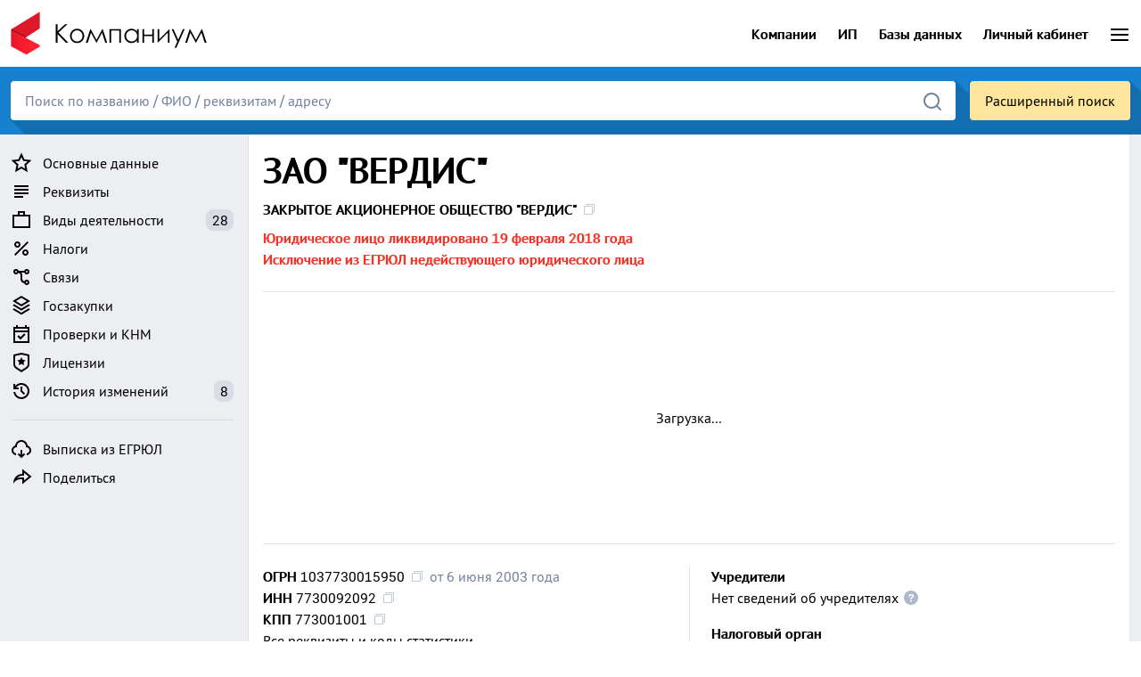

--- FILE ---
content_type: text/html; charset=utf-8
request_url: https://companium.ru/id/1037730015950-verdis
body_size: 16821
content:
<!DOCTYPE html>
<html lang="ru" class="h-100">
<head>
    
<meta http-equiv="Content-Type" content="text/html; charset=utf-8">
<style>
:root{--bs-black: #000;--bs-white: #fff;--bs-gray-050: #f6f7f9;--bs-gray-100: #eceef2;--bs-gray-150: #e2e5eb;--bs-gray-200: #d8dce4;--bs-gray-250: #ced3dd;--bs-gray-300: #c4cad6;--bs-gray-350: #bac1d0;--bs-gray-400: #afb8c9;--bs-gray-450: #a5afc2;--bs-gray-500: #919db4;--bs-gray-600: #73829f;--bs-gray-700: #5b6985;--bs-gray-800: #465166;--bs-gray-900: #2a313e;--bs-primary: #0d6efd;--bs-secondary: #919db4;--bs-success: #429745;--bs-info: #2196f3;--bs-blue: #1976d2;--bs-warning: #fd9206;--bs-danger: #f33426;--bs-yellow: #fdce37;--bs-purple: #b26eff;--bs-font-monospace: SFMono-Regular, Consolas, "Liberation Mono", "Courier New", monospace;--bs-body-font-family: "et27Ks", Roboto, system-ui, -apple-system, sans-serif;--bs-body-font-size: 16px;--bs-border-width: 1px;--bs-border-style: solid;--bs-border-color: #e2e5eb;--bs-border-color-translucent: rgba(0, 0, 0, 0.175);--bs-link-color: #0b60d1;--bs-link-hover-color: #f33426;--bs-highlight-bg: #fff3cd;--shadow-xs: 0 1px 2px 0 rgb(0 0 0 / 0.05);--shadow-sm: 0 1px 3px 0 rgb(0 0 0 / 0.1), 0 1px 2px -1px rgb(0 0 0 / 0.1);--shadow-md: 0 4px 6px -1px rgb(0 0 0 / 0.1), 0 2px 4px -2px rgb(0 0 0 / 0.1);--shadow-lg: 0 10px 15px -3px rgb(0 0 0 / 0.1), 0 4px 6px -4px rgb(0 0 0 / 0.1);--shadow-xl: 0 20px 25px -5px rgb(0 0 0 / 0.1), 0 8px 10px -6px rgb(0 0 0 / 0.1);--shadow-2xl: 0 25px 50px -12px rgb(0 0 0 / 0.25)}*,*::before,*::after{box-sizing:border-box}body{margin:0;font-family:"et27Ks", Roboto, system-ui, -apple-system, sans-serif;font-size:16px;font-weight:400;line-height:1.5;color:#000;background-color:#fff;-webkit-text-size-adjust:100%}hr{margin:1rem 0;color:inherit;border:0;border-top:1px solid var(--bs-gray-150)}.h4,h1{margin-top:0;margin-bottom:0.75rem;font-weight:700;line-height:1.2;color:#000}h1{font-size:calc(1.375rem + 1.5vw)}@media (min-width:1200px){h1{font-size:2.5rem}}.h4{font-size:calc(1.275rem + 0.3vw)}@media (min-width:1200px){.h4{font-size:1.5rem}}p{margin:0}ul{margin:0 0 0.5rem 0;padding-left:0;list-style:none}strong{font-weight:400}i{font-style:normal}a{color:var(--bs-link-color);text-decoration:none}a:not([href]):not([class]){color:inherit;text-decoration:none}.link-black{color:#000}.link-pseudo{font-weight:400;color:#000!important;border-bottom:1px dotted var(--bs-gray-800)}img,svg{vertical-align:middle}table{caption-side:bottom;border-collapse:collapse}tbody,tr,td{border-color:inherit;border-style:solid;border-width:0}button{border-radius:0}input,button{margin:0;font-family:inherit;font-size:inherit;line-height:inherit;box-shadow:none!important}button{text-transform:none}button,[type=button],[type=submit]{-webkit-appearance:button}a,button{outline:none}::-moz-focus-inner{padding:0;border-style:none}iframe{border:0}.img-fluid{max-width:100%;height:auto}.container-xl{--bs-gutter-x: 1.5rem;--bs-gutter-y: 0;width:100%;padding-right:calc(var(--bs-gutter-x) * 0.5);padding-left:calc(var(--bs-gutter-x) * 0.5);margin-right:auto;margin-left:auto}@media (min-width:1200px){.container-xl{max-width:1580px}}@media (min-width:1400px){.container-xl{max-width:1580px}}.row{--bs-gutter-x: 1.5rem;--bs-gutter-y: 0;display:flex;flex-wrap:wrap;margin-top:calc(-1 * var(--bs-gutter-y));margin-right:calc(-0.5 * var(--bs-gutter-x));margin-left:calc(-0.5 * var(--bs-gutter-x))}.row>*{flex-shrink:0;width:100%;max-width:100%;padding-right:calc(var(--bs-gutter-x) * 0.5);padding-left:calc(var(--bs-gutter-x) * 0.5);margin-top:var(--bs-gutter-y)}.col-12{flex:0 0 auto;width:100%}.gy-2{--bs-gutter-y: 1rem}.gx-4{--bs-gutter-x: 2rem}.gx-5{--bs-gutter-x: 3rem}@media (min-width:768px){.col-md-4{flex:0 0 auto;width:33.33333333%}.col-md-8{flex:0 0 auto;width:66.66666667%}}@media (min-width:1200px){.col-xl-6{flex:0 0 auto;width:50%}}.table{--bs-table-bg: transparent;--bs-table-border-color: var(--bs-border-color);--bs-table-accent-bg: transparent;--bs-table-striped-color: #000;--bs-table-striped-bg: var(--bs-gray-050);width:100%;margin:0;color:#000;vertical-align:top;border-color:var(--bs-table-border-color)}.table>:not(caption)>*>*{padding:0.5rem 0.5rem;background-color:var(--bs-table-bg);border-bottom-width:1px;box-shadow:inset 0 0 0 9999px var(--bs-table-accent-bg)}.table>tbody{vertical-align:inherit}.table-striped>tbody>tr:nth-of-type(odd)>*{--bs-table-accent-bg: var(--bs-table-striped-bg);color:var(--bs-table-striped-color)}tbody,tr,td{border-color:var(--bs-gray-150)}.table-md>:not(caption)>*>*{padding:0.7rem 0.5rem}.table:not(.table-bordered):not(.table-striped)>:not(caption)>*>td:first-child{padding-left:0}.table:not(.table-bordered):not(.table-striped)>:not(caption)>*>td:last-child{padding-right:0}.table-striped tr,.table-striped td{border:none}td.count{width:1%;padding-right:0;color:var(--bs-gray-600)}.table-md:not(.table-striped) tr:last-child td,.table:not(.table-bordered) tr:last-child td{border-bottom:none;padding-bottom:0}.table-md.table-striped tr:last-child td{padding-bottom:0.7rem}input:-moz-placeholder,input::-moz-placeholder{opacity:1}.form-control{border-radius:4px}input.form-control{display:block;width:100%;padding:8px 12px;max-height:40px;border:1px solid #ccc;outline:none}.btn{display:inline-block;padding:7px 16px 9px 16px;min-width:64px;height:40px;background:#f5f5f5;border:1px solid #f5f5f5;border-radius:4px;box-shadow:rgba(0,0,0,0.2) 0px 3px 1px -2px,rgba(0,0,0,0.14) 0px 2px 2px 0px,rgba(0,0,0,0.12) 0px 1px 5px 0px!important;color:#000!important}.btn-primary{background:#1976d2;border:1px solid #1976d2;color:#fff!important}.btn-default{background:var(--bs-gray-100);border:1px solid var(--bs-gray-100);color:#000!important}.btn-lg{padding:8px 28px;height:48px;font-size:20px;letter-spacing:0.75px}.input-group{position:relative;display:flex;flex-wrap:wrap;align-items:stretch;width:100%}.input-group>.form-control{position:relative;flex:1 1 auto;width:1%;min-width:0}.input-group:not(.has-validation)>:not(:last-child):not(.dropdown-toggle):not(.dropdown-menu):not(.form-floating){border-top-right-radius:0;border-bottom-right-radius:0}.input-group>:not(:first-child):not(.dropdown-menu):not(.form-floating):not(.valid-tooltip):not(.valid-feedback):not(.invalid-tooltip):not(.invalid-feedback){margin-left:-1px;border-top-left-radius:0;border-bottom-left-radius:0}.fade:not(.show){opacity:0}.collapse:not(.show){display:none}.dropdown-menu{--bs-dropdown-spacer: 0.125rem;--bs-dropdown-border-width: 1px;--bs-dropdown-inner-border-radius: calc(0.375rem - 1px);--bs-dropdown-divider-bg: var(--bs-border-color-translucent);--bs-dropdown-divider-margin-y: 0.5rem;--bs-dropdown-link-color: #000;--bs-dropdown-link-hover-color: #000;--bs-dropdown-link-hover-bg: var(--bs-gray-050);--bs-dropdown-link-active-color: #1976d2;--bs-dropdown-link-active-bg: #dae9f8;--bs-dropdown-link-disabled-color: var(--bs-gray-100);position:absolute;z-index:1000;display:none;min-width:10rem;padding:0.5rem 0;margin:0;color:#000;text-align:left;list-style:none;background-color:#fff;background-clip:padding-box;border-radius:4px;box-shadow:0px 5px 5px -3px rgba(0,0,0,0.2),0px 8px 10px 1px rgba(0,0,0,0.14),0px 3px 14px 2px rgba(0,0,0,0.12);overflow-x:hidden}.dropdown-item{display:block;width:100%;padding:0.5rem 1rem;clear:both;font-weight:400;color:var(--bs-dropdown-link-color);text-align:inherit;text-decoration:none;white-space:nowrap;background-color:transparent;border:0}.nav{display:flex;flex-wrap:wrap;padding-left:0;margin-bottom:0;list-style:none}.nav-link{display:block;padding:0.5rem 1rem;text-decoration:none}.offcanvas-body a.nav-link{padding:0.15rem 0;color:#000}.tab-content>.tab-pane{display:none}.accordion-item:last-of-type .accordion-collapse{border-bottom-right-radius:var(--bs-accordion-border-radius);border-bottom-left-radius:var(--bs-accordion-border-radius)}.accordion-body{padding:0 0 1rem 0}.accordion-flush .accordion-collapse{border-width:0}.breadcrumbs>*{display:contents}.breadcrumbs>:nth-child(n+2):not(.uk-first-column)::before{content:"/";display:inline-block;margin:0 7px 0 3px;color:var(--bs-gray-500)}.btn-close{box-sizing:content-box;width:1em;height:1em;padding:0.25em 0.25em;color:#000;background:transparent url("data:image/svg+xml,%3csvg xmlns='http://www.w3.org/2000/svg' viewBox='0 0 16 16' fill='%23000'%3e%3cpath d='M.293.293a1 1 0 0 1 1.414 0L8 6.586 14.293.293a1 1 0 1 1 1.414 1.414L9.414 8l6.293 6.293a1 1 0 0 1-1.414 1.414L8 9.414l-6.293 6.293a1 1 0 0 1-1.414-1.414L6.586 8 .293 1.707a1 1 0 0 1 0-1.414z'/%3e%3c/svg%3e") center/1em auto no-repeat;border:0;border-radius:0.375rem;opacity:0.5}.modal{--bs-modal-zindex: 1055;--bs-modal-width: 500px;--bs-modal-margin: 0.5rem;--bs-modal-bg: #fff;--bs-modal-border-color: var(--bs-gray-150);--bs-modal-border-width: 1px;--bs-modal-border-radius: 0.5rem;--bs-modal-inner-border-radius: calc(0.5rem - 1px);--bs-modal-header-padding-x: 1rem;--bs-modal-header-padding-y: 1rem;--bs-modal-header-padding: 1rem 1rem;--bs-modal-header-border-color: var(--bs-gray-150);--bs-modal-header-border-width: 1px;--bs-modal-title-line-height: 1.5;position:fixed;top:0;left:0;z-index:var(--bs-modal-zindex);display:none;width:100%;height:100%;overflow-x:hidden;overflow-y:auto;outline:0}.modal-dialog{position:relative;width:auto;margin:var(--bs-modal-margin)}.modal.fade .modal-dialog{transform:none}.modal-dialog-centered{display:flex;align-items:center;min-height:calc(100% - var(--bs-modal-margin) * 2)}.modal-content{position:relative;display:flex;flex-direction:column;width:100%;background-clip:padding-box;border:none;border-radius:0;outline:0;box-shadow:var(--shadow-xl)}.modal-header{display:flex;flex-shrink:0;align-items:center;justify-content:space-between;padding:0.85rem 1.6rem 1rem 1.35rem;border:none;background:#fff}.btn-close{opacity:0.25}.modal-header .btn-close{margin:calc(var(--bs-modal-header-padding-y) * -0.5) calc(var(--bs-modal-header-padding-x) * -0.5) calc(var(--bs-modal-header-padding-y) * -0.5) auto}.modal-title{margin-bottom:0;line-height:1.2;font-size:26px;font-weight:600}.modal-body{position:relative;flex:1 1 auto;background:#fff;padding:0.5rem 1.35rem 1.35rem 1.35rem}@media (min-width:576px){.modal{--bs-modal-margin: 1.75rem}.modal-dialog{max-width:var(--bs-modal-width);margin-right:auto;margin-left:auto}}@media (min-width:992px){.modal-lg{--bs-modal-width: 800px}}.spinner-border{display:inline-block;width:var(--bs-spinner-width);height:var(--bs-spinner-height);vertical-align:var(--bs-spinner-vertical-align);border-radius:50%;-webkit-animation:var(--bs-spinner-animation-speed) linear infinite var(--bs-spinner-animation-name);animation:var(--bs-spinner-animation-speed) linear infinite var(--bs-spinner-animation-name)}.spinner-border{--bs-spinner-width: 2rem;--bs-spinner-height: 2rem;--bs-spinner-vertical-align: -0.125em;--bs-spinner-border-width: 0.25em;--bs-spinner-animation-speed: 0.75s;--bs-spinner-animation-name: spinner-border;border:var(--bs-spinner-border-width) solid currentcolor;border-right-color:transparent}@media (prefers-reduced-motion:reduce){.spinner-border{--bs-spinner-animation-speed: 1.5s}}.offcanvas{--bs-offcanvas-width: 350px;--bs-offcanvas-height: 30vh;--bs-offcanvas-bg: #fff}.offcanvas{position:fixed;bottom:0;z-index:1045;display:flex;flex-direction:column;max-width:100%;color:var(--bs-offcanvas-color);visibility:hidden;background-color:var(--bs-offcanvas-bg);background-clip:padding-box;outline:0}.offcanvas.offcanvas-start{top:0;left:0;width:var(--bs-offcanvas-width);transform:translateX(-100%)}.offcanvas.offcanvas-end{top:0;right:0;width:var(--bs-offcanvas-width);border-left:1px solid #fff;transform:translateX(100%)}.offcanvas-header{display:flex;align-items:center;justify-content:space-between;padding:1rem 1rem}.offcanvas-header .btn-close{padding:1rem 1rem;margin-top:-0.5rem;margin-right:-0.5rem;margin-bottom:-0.5rem}.offcanvas-title{margin-bottom:0;line-height:1.5}.offcanvas-body{flex-grow:1;padding:0 1rem 1rem 1rem;overflow-y:auto}.overflow-x-hidden{overflow-x:hidden}.d-inline-block{display:inline-block!important}.d-block{display:block!important}.d-flex{display:flex!important}.d-none{display:none!important}.w-20{width:20%!important}.w-100{width:100%!important}.h-100{height:100%!important}.flex-column{flex-direction:column!important}.flex-row{flex-direction:row!important}.flex-row-reverse{flex-direction:row-reverse!important}.flex-grow-1{flex-grow:1!important}.flex-shrink-0{flex-shrink:0!important}.justify-content-center{justify-content:center!important}.align-self-center{align-self:center!important}.mx-auto{margin-right:auto!important;margin-left:auto!important}.mt-1{margin-top:0.25rem!important}.mt-2{margin-top:0.5rem!important}.mt-4{margin-top:1.5rem!important}.me-1{margin-right:0.25rem!important}.me-2{margin-right:0.5rem!important}.me-4{margin-right:1.5rem!important}.me-auto{margin-right:auto!important}.mb-0{margin-bottom:0!important}.mb-1{margin-bottom:0.25rem!important}.mb-2{margin-bottom:0.5rem!important}.mb-3{margin-bottom:1rem!important}.mb-4{margin-bottom:1.5rem!important}.ms-2{margin-left:0.5rem!important}.ms-3{margin-left:1rem!important}.p-0{padding:0!important}.pt-0{padding-top:0!important}.pt-1{padding-top:0.25rem!important}.pt-4{padding-top:1.5rem!important}.pe-2{padding-right:0.5rem!important}.pb-1{padding-bottom:0.25rem!important}.fw-bold{font-weight:700!important}.text-center{text-align:center!important}.text-nowrap{white-space:nowrap!important}.text-success{color:var(--bs-success)!important}.text-danger{color:var(--bs-danger)!important}.text-muted{color:var(--bs-gray-600)!important}.text-secondary{font-size:14px;color:var(--bs-gray-600)!important}@media (min-width:768px){.d-md-inline-block{display:inline-block!important}.d-md-none{display:none!important}}@media (min-width:992px){.d-lg-none{display:none!important}}.icon--2px svg{display:inline-block;vertical-align:text-top;margin-top:-2px}.icon--1px svg{display:inline-block;vertical-align:text-top;margin-top:-1px}.check-icon svg{display:inline-block;vertical-align:text-top;margin:-2px 0.25rem 0 -3px}.left{display:block;position:relative;width:250px;padding:1rem 0 0 0}.left-sidebar{position:sticky;top:0.75rem}.right-content{flex:1;margin:0 0 0 1rem;max-width:1290px}#sidebar{background-color:var(--bs-gray-100)}#sidebar .offcanvas-header{padding-bottom:0.5rem}#menu-label{font-weight:bold}.left-sidebar .nav-link,#sidebar .nav-link{padding:0.25rem 0 0.25rem 0;color:#000;font-size:16px}.left-sidebar .nav-link img,#sidebar .nav-link img{margin-right:0.75rem}.left-sidebar a.nav-link .count,#sidebar a.nav-link .count{float:right;position:relative;color:#000;padding:0 .4rem;background:var(--bs-gray-200);border-radius:8px}.left-sidebar hr{border-color:var(--bs-gray-200)}#sidebar .nav-item:last-of-type{padding-bottom:0.25rem}.company-page{background-color:var(--bs-gray-100)}.x-section{margin:1rem 0 0 0;padding:1rem 1rem;background-color:#fff;border:1px solid var(--bs-gray-150)}.alpha-section{margin-top:0;padding-bottom:0;border-top:none}#to-top{display:inline-block;position:fixed;bottom:20px;right:20px;opacity:0;background-color:#fff;border:none;padding:11px 15px 13px 15px;min-width:54px;height:54px;border-radius:54px;box-shadow:0px 2px 4px -1px rgba(0,0,0,0.2),0px 4px 5px 0px rgba(0,0,0,0.14),0px 1px 10px 0px rgba(0,0,0,0.12)!important}.founder-list{list-style:decimal;margin:0.25rem 0 0 1rem;padding:0}.founder-list li{margin:0 0 0.25rem 0}.border-md-start,.border-xl-start{border-left:1px solid var(--bs-gray-150)}.not-active{display:inline-block;vertical-align:text-top;margin:7px 0 0 5px;color:var(--bs-danger);content:"";background-image:url('data:image/svg+xml,<svg xmlns="http://www.w3.org/2000/svg" height="24" width="24"><path fill="%23f33426" d="M12 22q-2.075 0-3.9-.788-1.825-.787-3.175-2.137-1.35-1.35-2.137-3.175Q2 14.075 2 12t.788-3.9q.787-1.825 2.137-3.175 1.35-1.35 3.175-2.138Q9.925 2 12 2t3.9.787q1.825.788 3.175 2.138 1.35 1.35 2.137 3.175Q22 9.925 22 12t-.788 3.9q-.787 1.825-2.137 3.175-1.35 1.35-3.175 2.137Q14.075 22 12 22Z"/></svg>');background-repeat:no-repeat;background-size:8px 8px;width:8px;height:8px}.money-huge{font-size:40px;font-weight:900;line-height:1;white-space:nowrap}.money-huge span{font-size:20px;font-weight:700}a.top-menu-link,a.top-menu-link:visited{color:#000;font-weight:700}#search-tips{margin-top:-16px!important;font-size:14px;border-radius:0;box-shadow:var(--shadow-2xl);background-color:#fee79c}a.logo-link{display:block;color:#000;line-height:1}@media (max-width:1199.98px){.border-xl-start{border-left:none}}@media (max-width:991.98px){.left{display:none}.right-content{margin:0 0 0 0}#top{margin-bottom:0!important}.company-page .container-xl{padding-left:0;padding-right:0}.x-section{margin:1rem 0 0 0;margin-top:1rem;padding:0 12px 1rem 12px;border:none;border-top:1px solid var(--bs-gray-150);border-bottom:1px solid var(--bs-gray-150)}.x-section:last-of-type{border-bottom:none}.alpha-section{margin-top:0}}@media (max-width:767.98px){.border-md-start{border-left:none}}.ct-chart{margin:-1rem 0 0 -0.5rem}.ct-octave{display:block;position:relative;width:100%}.ct-octave:before{display:block;float:left;content:"";width:0;height:0;padding-bottom:50%}.ct-octave:after{content:"";display:table;clear:both}.select-page .left{width:325px}
@font-face {font-family:"et27Ks";src:url("/fonts/et27Ks_400.woff2") format("woff2");font-display:swap;font-style:normal;font-weight:400;font-stretch:normal;}
@font-face {font-family:"et27Ks";src:url("/fonts/et27Ks_700.woff2") format("woff2");font-display:swap;font-style:normal;font-weight:700;font-stretch:normal;}
</style>

<link rel="preload" href="https://companium.ru/cdn/m8eD4a.251220.min.css" as="style">
<link rel="stylesheet" href="https://companium.ru/cdn/m8eD4a.251220.min.css">
<link rel="preload" href="/fonts/et27Ks_400.woff2" as="font" type="font/woff2" crossorigin>
<link rel="preload" href="/fonts/et27Ks_700.woff2" as="font" type="font/woff2" crossorigin>
    
<title>ЗАО &quot;ВЕРДИС&quot; – Москва – ИНН 7730092092</title>
<meta name="viewport" content="width=device-width, user-scalable=yes, initial-scale=1, maximum-scale=5">
<meta name="theme-color" content="#ffffff">
<meta name="description" content="ЗАО &quot;ВЕРДИС&quot; – г. Москва – ОГРН 1037730015950 – ИНН 7730092092 – КПП 773001001 – Реквизиты – Учредители – Финансовая отчетность">
<meta name="keywords" content="зао вердис, огрн 1037730015950, инн 7730092092, кпп 773001001, москва, реквизиты, учредители">
<meta name="robots" content="noindex">
<link rel="canonical" href="https://companium.ru/id/1037730015950-verdis">


<script src="https://companium.ru/cdn/q89m1d.251220.js" defer></script>


<link rel="preconnect" href="https://yastatic.net/" crossorigin>
<link rel="preconnect" href="https://an.yandex.ru/" crossorigin>
<script>window.yaContextCb=window.yaContextCb||[]</script>
<script src="https://yandex.ru/ads/system/context.js" async></script>

<link rel="icon" type="image/png" href="/hello/favicon-16x16.png" sizes="16x16">
<link rel="icon" type="image/png" href="/hello/favicon-32x32.png" sizes="32x32">
<link rel="icon" type="image/png" href="/hello/favicon-64x64.png" sizes="64x64">
<link rel="icon" type="image/png" href="/hello/favicon-120x120.png" sizes="120x120">
<link rel="apple-touch-icon" sizes="180x180" href="/hello/apple-touch-icon.png">
<link rel="apple-touch-icon" sizes="120x120" href="/hello/apple-touch-icon-120.png">
<link rel="apple-touch-icon" sizes="167x167" href="/hello/apple-touch-icon-167.png">
<link rel="apple-touch-icon" sizes="152x152" href="/hello/apple-touch-icon-152.png">
<link rel="apple-touch-icon-precomposed" sizes="180x180" href="/hello/apple-touch-icon.png">
<link rel="apple-touch-icon-precomposed" sizes="120x120" href="/hello/apple-touch-icon-120.png">
<link rel="apple-touch-icon-precomposed" sizes="167x167" href="/hello/apple-touch-icon-167.png">
<link rel="apple-touch-icon-precomposed" sizes="152x152" href="/hello/apple-touch-icon-152.png">
<link rel="manifest" href="/hello/site.webmanifest">
<meta property="og:type" content="website">
<meta property="og:url" content="https://companium.ru//id/1037730015950-verdis">
<meta property="og:title" content="ЗАО &quot;ВЕРДИС&quot; – Москва – ИНН 7730092092">
<meta property="og:description" content="ЗАО &quot;ВЕРДИС&quot; – г. Москва – ОГРН 1037730015950 – ИНН 7730092092 – КПП 773001001 – Реквизиты – Учредители – Финансовая отчетность">
<meta property="og:image" content="https://companium.ru/hello/apple-touch-icon.png">
<meta name="csrf-param" content="authenticity_token" />
<meta name="csrf-token" content="sIsgVU7NlzHPUHoKHM3Voo6Gcwl6ktbo30V8vfa1NnyHqiUaFckPeCJ7ErrHb4_exhU9j0NBKFXB9DJauxKKCA" />
</head>

<body class="d-flex flex-column h-100">
<header>
<div class="container-xl">
<div class="d-flex">
<div class="me-auto">
<a class="logo-link" href="/" title="Компаниум — онлайн-проверка контрагентов"><img loading="lazy" src="https://companium.ru/cdn/images/logo.webp" width="225" height="75" alt="Компаниум — онлайн-проверка контрагентов" title="Компаниум — онлайн-проверка контрагентов" id="logo"></a>
</div>
<div class="d-none d-md-inline-block align-self-center"><a class="top-menu-link me-4" href="/select?code=all">Компании</a></div>
<div class="d-none d-md-inline-block align-self-center"><a class="top-menu-link me-4" href="/people/select?code=all">ИП</a></div>
<div class="d-none d-md-inline-block align-self-center"><a rel="nofollow" target="_blank" class="top-menu-link me-4" href="https://selecom.pro">Базы данных</a></div>
<div class="d-none d-md-inline-block align-self-center"><a class="top-menu-link me-4" href="/login">Личный кабинет</a></div>
<div class="align-self-center"><a id="menu-select" class="d-block" role="button" tabindex="0" data-bs-toggle="offcanvas" data-bs-target="#menu" aria-controls="menu"><svg fill="#000" xmlns="http://www.w3.org/2000/svg" viewBox="0 0 24 24" width="24px" height="24px"><path d="M 3 5 A 1.0001 1.0001 0 1 0 3 7 L 21 7 A 1.0001 1.0001 0 1 0 21 5 L 3 5 z M 3 11 A 1.0001 1.0001 0 1 0 3 13 L 21 13 A 1.0001 1.0001 0 1 0 21 11 L 3 11 z M 3 17 A 1.0001 1.0001 0 1 0 3 19 L 21 19 A 1.0001 1.0001 0 1 0 21 17 L 3 17 z"/></svg></a></div>
</div>
<div class="offcanvas offcanvas-end" tabindex="-1" id="menu">
<div class="offcanvas-header"><div class="offcanvas-title text-muted">Компаниум</div><button type="button" class="btn-close text-reset" data-bs-dismiss="offcanvas" aria-label="Закрыть"></button></div>
<div class="offcanvas-body">
<ul class="nav flex-column">
<li class="nav-item"><a class="nav-link" href="/login">Личный кабинет</a></li>
<li class="nav-item"><a class="nav-link" href="/sign-up">Регистрация</a></li>
<hr>
<li class="nav-item"><a class="nav-link fw-700" href="/select?code=all">Компании</a></li>
<li class="nav-item"><a class="nav-link fw-700" href="/people/select?code=all">Индивидуальные предприниматели</a></li>
<hr>
<li class="nav-item"><a class="nav-link" rel="nofollow" target="_blank" href="https://selecom.pro">Базы данных компаний</a></li>
<hr>
<li class="nav-item"><a class="nav-link" href="/agreement">Пользовательское соглашение</a></li>
<li class="nav-item"><a class="nav-link" href="/privacy">Политика конфиденциальности</a></li>
<li class="nav-item"><a class="nav-link" href="/legality">Правовые основания</a></li>
<li class="nav-item"><a class="nav-link" href="/data/sources">Источники данных</a></li>
<hr>
<li class="nav-item"><a class="nav-link" href="/about/updates">Последние обновления сервиса</a></li>
<li class="nav-item"><a class="nav-link" href="/feedback">Обратная связь</a></li>
</ul>
</div></div></div>

<div class="search-panel"><div class="container-xl">
    
<div class="d-flex" id="search-flex">
<div class="flex-fill">
      
<form action="/search" method="get"><div class="input-group w-100">
<input autocomplete="off" id="search" name="query" type="search" class="form-control" placeholder="Поиск по названию / ФИО / реквизитам / адресу" aria-label="Поиск">
<button class="search-button" type="submit" aria-label="Найти">
<svg width="24" height="24" xmlns="http://www.w3.org/2000/svg" viewBox="0 0 24 24"><path fill="#73829f" d="M21.71,20.29,18,16.61A9,9,0,1,0,16.61,18l3.68,3.68a1,1,0,0,0,1.42,0A1,1,0,0,0,21.71,20.29ZM11,18a7,7,0,1,1,7-7A7,7,0,0,1,11,18Z"/></svg>
</button></div></form>

</div>

<div class="ps-3"><a rel="nofollow" class="d-block btn btn-outlined advanced-search-button" href="/advanced/search">Расширенный поиск</a></div>
</div>

<div id="search-tips-dropdown" data-bs-toggle="dropdown" data-bs-offset="0,0"></div><ul class="dropdown-menu" id="search-tips"></ul></div>

</div>

</header>
<main class="flex-shrink-0 company-page"><div id="loader" style="display:none"></div>
<img height="300" style="pointer-events: none; position: absolute; top: 0; left: 0; width: 100%; height: 250px"  src="[data-uri]" alt="Компаниум"><div class="container-xl">
<div class="d-flex flex-row-reverse">

<article class="right-content mb-3 overflow-x-hidden" id="top">

<div class="x-section alpha-section">

<a class="quick-menu d-inline-block d-lg-none mb-3" id="menu-button" role="button" tabindex="0" onclick="var sidebar_offcanvas = bootstrap.Offcanvas.getOrCreateInstance(document.getElementById('sidebar'));sidebar_offcanvas.toggle();">
<span class="icon--2px me-2"><svg xmlns="http://www.w3.org/2000/svg" height="24" viewBox="0 -960 960 960" width="24"><path fill="currentColor" d="m422-232 207-248H469l29-227-185 267h139l-30 208ZM320-80l40-280H160l360-520h80l-40 320h240L400-80h-80Zm151-390Z"/></svg></span>Быстрое меню</a>

<h1 class="mb-2">ЗАО &quot;ВЕРДИС&quot;</h1>
    
<div class="mb-2"><strong id="copy-name" class="copy fw-bold" data-bs-html="true" data-bs-toggle="tooltip" data-bs-title="Копировать" onclick="copy_cb('copy-name')">ЗАКРЫТОЕ АКЦИОНЕРНОЕ ОБЩЕСТВО &quot;ВЕРДИС&quot;</strong></div>


<div class="text-danger fw-bold">Юридическое лицо ликвидировано 19 февраля 2018 года
<br>Исключение из ЕГРЮЛ недействующего юридического лица</div>
    
    
    
    
<hr class="mt-4">

<div id="yandex_rtb_R-A-2319215-1" style="min-height: 250px; max-width: 1304px"><div style="display: grid; place-content: center; min-height: 250px">Загрузка...</div></div>
<script>
document.addEventListener('DOMContentLoaded', function() {
window.yaContextCb.push(()=>{
  Ya.Context.AdvManager.render({
    renderTo: 'yandex_rtb_R-A-2319215-1',
    blockId: 'R-A-2319215-1'
  })})})
</script>


<hr class="mb-4">

<div class="row gy-2 gx-5">

<div class="col-12 col-xl-6">
    
<div class="mb-3">

<div><strong class="fw-bold">ОГРН</strong> <strong id="copy-ogrn" class="copy" data-bs-html="true" data-bs-toggle="tooltip" data-bs-title="Копировать" onclick="copy_cb('copy-ogrn')">1037730015950</strong><span class="text-muted ms-2">от 6 июня 2003 года</span></div>
    
<div><strong class="fw-bold">ИНН</strong> <strong id="copy-inn" class="copy" data-bs-html="true" data-bs-toggle="tooltip" data-bs-title="Копировать" onclick="copy_cb('copy-inn')">7730092092</strong></div>

<div><strong class="fw-bold">КПП</strong> <strong id="copy-kpp" class="copy" data-bs-html="true" data-bs-toggle="tooltip" data-bs-title="Копировать" onclick="copy_cb('copy-kpp')">773001001</strong></div>


<a class="link-pseudo" href="#details">Все реквизиты и коды статистики</a>
    
</div>


<div class="mb-3">
<div class="fw-bold">Дата регистрации</div>
<div>7 апреля 1997 года</div>
</div>

<div class="mb-3">
<div class="fw-bold">Основной вид деятельности</div>
<div><a href="/select?code=140000">Производство одежды</a>
<br><a class="link-pseudo" href="#activity">+ 27 дополнительных</a>
</div>
</div>

<div class="mb-3">
<div class="fw-bold">Юридический адрес</div>
<span id="copy-address" class="copy" data-bs-html="true" data-bs-toggle="tooltip" data-bs-title="Копировать" onclick="copy_cb('copy-address')">121601, г. Москва, бульвар Филёвский, д. 21, к.п.</span>

</div>

    
    

    

</div>
    
<div class="col-12 col-xl-6 border-xl-start">



<div class="mb-3">
<strong class="fw-bold">Учредители</strong><br>


<div>Нет сведений об учредителях<span class="question" data-bs-toggle="tooltip" data-bs-title="Согласно данным ЕГРЮЛ от ФНС"></span></div>


</div>

    
<div class="mb-3">
<div class="fw-bold">Налоговый орган</div>
<div>Инспекция Федеральной налоговой службы №30 по г. Москве</div>
<div class="text-secondary">с 17 апреля 1997 г.</div>
</div>
    

    



    

<div class="mb-3">
<div class="fw-bold">Реестр банкротств<span class="question" data-bs-toggle="tooltip" data-bs-title="Единый федеральный реестр сведений о банкротстве — официальный интернет-ресурс, на котором содержатся сведения о процедурах банкротства на территории РФ"></span></div>
<div>
<div><span class="check-icon"><svg xmlns="http://www.w3.org/2000/svg" height="24" viewBox="0 96 960 960" width="24"><path fill="currentColor" d="M382 816 154 588l57-57 171 171 367-367 57 57-424 424Z"/></svg></span>Нет сообщений о банкротстве</div>
</div>
</div>




</div></div>

<div id="actions" style="background-color: var(--bs-gray-400)">
<button class="btn btn-outlined me-3 mb-3" data-bs-toggle="modal" data-bs-target="#login"><span class="icon--2px me-2"><svg xmlns="http://www.w3.org/2000/svg" viewBox="0 0 24 24" width="24" height="24"><path d="M12.0006 18.26L4.94715 22.2082L6.52248 14.2799L0.587891 8.7918L8.61493 7.84006L12.0006 0.5L15.3862 7.84006L23.4132 8.7918L17.4787 14.2799L19.054 22.2082L12.0006 18.26ZM12.0006 15.968L16.2473 18.3451L15.2988 13.5717L18.8719 10.2674L14.039 9.69434L12.0006 5.27502L9.96214 9.69434L5.12921 10.2674L8.70231 13.5717L7.75383 18.3451L12.0006 15.968Z"></path></svg></span>Добавить в Избранное</button><button class="btn btn-outlined me-3 mb-3" data-bs-toggle="modal" data-bs-target="#login"><span class="icon--2px me-2"><svg xmlns="http://www.w3.org/2000/svg" height="24" viewBox="0 -960 960 960" width="24"><path d="M120-240v-80h480v80H120Zm0-200v-80h720v80H120Zm0-200v-80h720v80H120Z"/></svg></span>Добавить заметку</button><button class="btn btn-outlined mb-3" data-bs-toggle="dropdown"><span class="icon--2px me-2"><svg xmlns="http://www.w3.org/2000/svg" height="24" viewBox="0 -960 960 960" width="24"><path d="M480-320 280-520l56-58 104 104v-326h80v326l104-104 56 58-200 200ZM160-160v-200h80v120h480v-120h80v200H160Z"/></svg></span>Скачать<span class="icon--2px ms-2"><svg xmlns="http://www.w3.org/2000/svg" height="20" width="20"><path d="m12 15-5-5h10Z"/></svg></span></button>
<ul class="dropdown-menu">
<li><span class="dropdown-item pointer" onclick="create_tax_service_pdf(1037730015950)" data-bs-toggle="modal" data-bs-target="#tax_service_pdf">Выписка из ЕГРЮЛ с подписью ФНС</span></li>

<li><a rel="nofollow" class="dropdown-item" href="/download/excel/1037730015950/f508c18d-31d0-5f74-aa6d-c32bd06ab500">Отчёт в формате Excel</a></li>
</ul>
</div>

</div>



<section class="x-section">
<h2 class="h3" id="details"><a rel="nofollow" href="/id/1037730015950/details">Реквизиты</a></h2>

<ul class="nav nav-pills mt-2" role="tablist">

<li class="nav-item"><button class="nav-link active" data-bs-toggle="pill" data-bs-target="#details-tab-1" type="button" role="tab">
ФНС и Росстат
</button></li>

<li class="nav-item"><button class="nav-link" data-bs-toggle="pill" data-bs-target="#details-tab-2" type="button" role="tab">
ПФР
</button></li>
    
<li class="nav-item"><button class="nav-link" data-bs-toggle="pill" data-bs-target="#details-tab-3" type="button" role="tab">
ФСС
</button></li>

</ul>

<div class="tab-content">

<div class="tab-pane fade show active" id="details-tab-1" role="tabpanel">


<div class="row gy-2 gx-4 gx-lg-5 mb-5">

<div class="col-12 col-lg-6">

<strong class="d-block fw-bold mb-3">Основные реквизиты</strong>
    
<table class="table table-md table-striped">
<tbody>

<tr>
<td class="w-5">ОГРН</td>
<td><span id="copy-ogrn-details" class="copy" data-bs-html="true" data-bs-toggle="tooltip" data-bs-title="Копировать" onclick="copy_cb('copy-ogrn-details')">1037730015950</span></td>
</tr>

<tr>
<td>ИНН</td>
<td><span id="copy-inn-details" class="copy" data-bs-html="true" data-bs-toggle="tooltip" data-bs-title="Копировать" onclick="copy_cb('copy-inn-details')">7730092092</span></td>
</tr>

<tr>
<td>КПП</td>
<td><span id="copy-kpp-details" class="copy" data-bs-html="true" data-bs-toggle="tooltip" data-bs-title="Копировать" onclick="copy_cb('copy-kpp-details')">773001001</span></td>
</tr>


</tbody>
</table>
    
<p class="mt-3 mb-0">Компания зарегистрирована Межрайонной инспекцией Федеральной налоговой службы №46 по г. Москве 6 июня 2003 года</p>
    
</div>
    
<div class="col-12 col-lg-6 border-lg-start">

<div class="gap-lg"></div><div class="gap-lg"></div>
    
<strong class="d-block fw-bold mb-3">Коды статистики</strong>
    

<p>Нет сведений о кодах статистики от Росстата</p>

    
</div></div>

    
</div>
    
<div class="tab-pane fade" id="details-tab-2" role="tabpanel">
<strong class="d-block fw-bold mb-3">Регистрация в ПФР</strong>
<table class="table table-md table-striped">
<tbody>
<tr>
<td class="w-20">Регистрационный номер</td>
<td><span id="copy-pfr" class="copy" data-bs-html="true" data-bs-toggle="tooltip" data-bs-title="Копировать" onclick="copy_cb('copy-pfr')">087806009242</span></td>
</tr>
<tr>
<td>Дата регистрации</td>
<td>18 апреля 1997 года</td>
</tr>
<tr>
<td>Местный орган ПФР</td>
<td>Отделение Фонда пенсионного и социального страхования Российской Федерации по г. Москве и Московской области</td>
</tr>
</tbody>
</table>
</div>

<div class="tab-pane fade" id="details-tab-3" role="tabpanel">
<strong class="d-block fw-bold mb-3">Регистрация в ФСС</strong>
<table class="table table-md table-striped">
<tbody>
<tr>
<td class="w-20">Регистрационный номер</td>
<td><span id="copy-fss" class="copy" data-bs-html="true" data-bs-toggle="tooltip" data-bs-title="Копировать" onclick="copy_cb('copy-fss')">773200274677251</span></td>
</tr>
<tr>
<td>Дата регистрации</td>
<td>18 мая 1999 года</td>
</tr>
<tr>
<td>Местный орган ФСС</td>
<td>Отделение Фонда пенсионного и социального страхования Российской Федерации по г. Москве и Московской области</td>
</tr>
</tbody>
</table>
</div>
    
</div>
</section>

<section class="x-section">
<h2 class="h3" id="activity"><a rel="nofollow" href="/id/1037730015950/activity">Виды деятельности</a></h2>


<p class="mb-3">Виды деятельности ЗАО &quot;ВЕРДИС&quot; по кодам ОКВЭД-2</p>

<table class="table table-md table-striped">
<tbody>
<tr>
    <td>14</td>
    <td class="w-100"><a rel="nofollow" href="/select?code=140000">Производство одежды</a> <span class="extra-tip">Основной</span></td>
</tr>
<tr>
    <td>13.20.5</td>
    <td class="w-100"><a rel="nofollow" href="/select?code=132050">Производство искусственного меха ткацким способом</a></td>
</tr>
<tr>
    <td>13.91.2</td>
    <td class="w-100"><a rel="nofollow" href="/select?code=139120">Производство искусственного меха методом вязания</a></td>
</tr>
<tr>
    <td>14.11</td>
    <td class="w-100"><a rel="nofollow" href="/select?code=141100">Производство одежды из кожи</a></td>
</tr>
<tr>
    <td>14.12</td>
    <td class="w-100"><a rel="nofollow" href="/select?code=141200">Производство спецодежды</a></td>
</tr>
<tr>
    <td>14.13</td>
    <td class="w-100"><a rel="nofollow" href="/select?code=141300">Производство прочей верхней одежды</a></td>
</tr>
<tr>
    <td>14.13.2</td>
    <td class="w-100"><a rel="nofollow" href="/select?code=141320">Производство верхней одежды из текстильных материалов, кроме трикотажных или вязаных</a></td>
</tr>
<tr><td class="pb-0"></td><td class="pb-0"><a rel="nofollow" href="/id/1037730015950/activity">+ ещё 21</a></td></tr>
</tbody>
</table>



</section>
    
<section class="x-section" style="padding: 0; background: none; background-color: transparent; border: none">
<div id="yandex_rtb_R-A-2319215-3" style="min-height: 463px"><div style="display: grid; place-content: center; min-height: 463px">Загрузка...</div></div>
<script>
document.addEventListener('DOMContentLoaded', function() {
window.yaContextCb.push(()=>{
  Ya.Context.AdvManager.render({
    renderTo: 'yandex_rtb_R-A-2319215-3',
    blockId: 'R-A-2319215-3'
  })})})
</script>
</section>

    
    
<section class="x-section">
<h2 class="h3" id="taxes"><a rel="nofollow" href="/id/1037730015950/taxes">Налоги и сборы</a></h2>


<p class="mb-3">Нет сведений от ФНС об уплаченных за прошлый отчетный период налогах и сборах</p>



<p class="mt-3"><span class="check-icon"><svg xmlns="http://www.w3.org/2000/svg" height="24" viewBox="0 96 960 960" width="24"><path fill="currentColor" d="M382 816 154 588l57-57 171 171 367-367 57 57-424 424Z"/></svg></span>Нет сведений о задолженностях по налогам и страховым взносам</p>
<p><span class="check-icon"><svg xmlns="http://www.w3.org/2000/svg" height="24" viewBox="0 96 960 960" width="24"><path fill="currentColor" d="M382 816 154 588l57-57 171 171 367-367 57 57-424 424Z"/></svg></span>Нет сведений о пенях и штрафах</p>


</section>
    

<section class="x-section">
<h2 class="h3" id="connections"><a rel="nofollow" href="/id/1037730015950/connections">Связи</a></h2>


<p>Не найдено ни одной связи с другими юридическими лицами<br><span class="text-secondary">Согласно данным ЕГРЮЛ от ФНС</span></p>


</section>


    

<section class="x-section">
<h2 class="h3" id="purchases"><a rel="nofollow" href="/id/1037730015950/purchases">Контракты по госзакупкам</a></h2>


<p>Нет сведений об <strong>участии компании &quot;ВЕРДИС&quot; в системе госзакупок</strong> в качестве поставщика или заказчика по 44-ФЗ, 94-ФЗ или 223-ФЗ
<br><span class="text-secondary">Согласно данным Федерального казначейства на 17 января 2026 года</span></p>


<hr class="content-hr">


<div><span class="check-icon"><svg xmlns="http://www.w3.org/2000/svg" height="24" viewBox="0 96 960 960" width="24"><path fill="currentColor" d="M382 816 154 588l57-57 171 171 367-367 57 57-424 424Z"/></svg></span>Не входит в реестр недобросовестных поставщиков</div>


</section>

<section class="x-section">
<h2 class="h3" id="inspections"><a rel="nofollow" href="/id/1037730015950/inspections">Проверки и КНМ</a></h2>


<p>Нет сведений о проверках в отношении ЗАО &quot;ВЕРДИС&quot;<br><span class="text-secondary">Согласно данным ФГИС &quot;Единый Реестр Проверок&quot; Генеральной Прокуратуры РФ</span></p>


</section>
    


    

<section class="x-section">
<h2 class="h3" id="licenses"><a rel="nofollow" href="/id/1037730015950/licenses">Лицензии</a></h2>


<p>Нет сведений о действующих лицензиях, полученных этой компанией<br><span class="text-secondary">Согласно данным ЕГРЮЛ, а также федеральных органов и служб</span></p>


</section>
    

    
    
    

<section class="x-section" style="padding: 0; background: none; background-color: transparent; border: none">
<div id="yandex_rtb_R-A-2319215-5" style="min-height: 463px"><div style="display: grid; place-content: center; min-height: 463px">Загрузка...</div></div>
<script>
document.addEventListener('DOMContentLoaded', function() {
window.yaContextCb.push(()=>{
  Ya.Context.AdvManager.render({
    renderTo: 'yandex_rtb_R-A-2319215-5',
    blockId: 'R-A-2319215-5'
  })})})
</script>
</section>


<section class="x-section">
<h2 class="h3" id="timeline"><a rel="nofollow" href="/id/1037730015950/timeline">История изменений</a></h2>


<div class="mb-3">
<a rel="nofollow" href="/id/1037730015950/timeline">Полная история событий и изменений с 7 апреля 1997 года</a>
</div>



    
<div class="timeline-event d-flex">
<div class="flex-shrink-1 timeline-icon"><span><svg xmlns="http://www.w3.org/2000/svg" height="24" viewBox="0 -960 960 960" width="24"><path fill="currentColor" d="M160-200v-80h400v80H160Zm0-160v-80h640v80H160Zm0-160v-80h640v80H160Zm0-160v-80h640v80H160Z"/></svg></span></div>
<div class="timeline-content">
<div class="timeline-date">14.01.2016</div>
<div>
    
    
<div>




Организационно-правовая форма изменена с <span class="hl">ЗАКРЫТОЕ АКЦИОНЕРНОЕ ОБЩЕСТВО</span> на <span class="hl">НЕПУБЛИЧНЫЕ АКЦИОНЕРНЫЕ ОБЩЕСТВА</span>


</div>

    
</div>
</div>
</div>





<div class="timeline-event d-flex">
<div class="flex-shrink-1 timeline-icon"><span><svg xmlns="http://www.w3.org/2000/svg" height="24" viewBox="0 -960 960 960" width="24"><path fill="currentColor" d="M160-200v-80h400v80H160Zm0-160v-80h640v80H160Zm0-160v-80h640v80H160Zm0-160v-80h640v80H160Z"/></svg></span></div>
<div class="timeline-content">
<div class="timeline-date">16.09.2016</div>
<div>


<div>
    

Регистрация в ФСС, присвоен регистрационный номер <span class="hl">773200274677251</span> от 18 мая 1999 года
<br>ФИЛИАЛ №25 ГОСУДАРСТВЕННОГО УЧРЕЖДЕНИЯ - МОСКОВСКОГО РЕГИОНАЛЬНОГО ОТДЕЛЕНИЯ ФОНДА СОЦИАЛЬНОГО СТРАХОВАНИЯ РОССИЙСКОЙ ФЕДЕРАЦИИ


</div>

    
</div>
</div>
</div>







<div class="timeline-event d-flex">
<div class="flex-shrink-1 timeline-icon timeline-gray"><span><svg xmlns="http://www.w3.org/2000/svg" height="24" viewBox="0 -960 960 960" width="24"><path fill="currentColor" d="M160-160v-80h110l-16-14q-52-46-73-105t-21-119q0-111 66.5-197.5T400-790v84q-72 26-116 88.5T240-478q0 45 17 87.5t53 78.5l10 10v-98h80v240H160Zm400-10v-84q72-26 116-88.5T720-482q0-45-17-87.5T650-648l-10-10v98h-80v-240h240v80H690l16 14q49 49 71.5 106.5T800-482q0 111-66.5 197.5T560-170Z"/></svg></span></div>
<div class="timeline-content">
<div class="timeline-date">27.10.2017</div>
<div>
Статус юридического лица изменен на <span class="hl">Принято решение о предстоящем исключении недействующего юридического лица из ЕГРЮЛ от 27.10.2017 № 131101. Опубликовано в журнале «Вестник государственной регистрации» от 01.11.2017 № 43</span>
</div>
</div>
</div>









<div class="timeline-event d-flex">
<div class="flex-shrink-1 timeline-icon timeline-danger"><span><svg xmlns="http://www.w3.org/2000/svg" height="24" viewBox="0 -960 960 960" width="24"><path fill="currentColor" d="m256-200-56-56 224-224-224-224 56-56 224 224 224-224 56 56-224 224 224 224-56 56-224-224-224 224Z"/></svg></span></div>
<div class="timeline-content">
<div class="timeline-date">19.02.2018</div>
<div>
Юридическое лицо было ликвидировано
</div>
</div>
</div>





<div class="timeline-event d-flex">
<div class="flex-shrink-1 timeline-icon"><span><svg xmlns="http://www.w3.org/2000/svg" viewBox="0 0 24 24" width="24" height="24"><path fill="currentColor" d="M4 22C4 17.5817 7.58172 14 12 14C16.4183 14 20 17.5817 20 22H18C18 18.6863 15.3137 16 12 16C8.68629 16 6 18.6863 6 22H4ZM12 13C8.685 13 6 10.315 6 7C6 3.685 8.685 1 12 1C15.315 1 18 3.685 18 7C18 10.315 15.315 13 12 13ZM12 11C14.21 11 16 9.21 16 7C16 4.79 14.21 3 12 3C9.79 3 8 4.79 8 7C8 9.21 9.79 11 12 11Z"></path></svg></span></div>
<div class="timeline-content">
<div class="timeline-date">02.01.2022</div>
<div>


<div>
    

Из ЕГРЮЛ удалена запись об учредителе <span class="hl">Светличная Нина Александровна</span>







    
</div>


<div>
    

Из ЕГРЮЛ удалена запись об учредителе <span class="hl">Тхай Нган</span>







    
</div>

    
</div>
</div>
</div>



<hr class="mt-4">
Смотрите также <a href="/id/1037730015950/events">список записей, внесённых в ЕГРЮЛ</a>
<div class="text-secondary">10 записей, последняя от 19 февраля 2018 года</div>


</section>

<section id="description" class="x-section">
<div class="gap-lg"></div><div class="gap-lg"></div>

<ol class="breadcrumbs mb-2 text-secondary" itemscope itemtype="https://schema.org/BreadcrumbList">
<li class="breadcrumb-item" itemprop="itemListElement" itemscope itemtype="https://schema.org/ListItem"><a class="text-secondary fs-16" itemprop="item" href="https://companium.ru"><span itemprop="name">Проверка контрагентов</span></a><meta itemprop="position" content="1" /></li>
<li class="breadcrumb-item" itemprop="itemListElement" itemscope itemtype="https://schema.org/ListItem"><a class="text-secondary fs-16" itemprop="item" href="https://companium.ru/select?code=all"><span itemprop="name">Компании</span></a><meta itemprop="position" content="2" /></li>
<li class="breadcrumb-item" itemprop="itemListElement" itemscope itemtype="https://schema.org/ListItem"><span class="fs-16" itemprop="name">ЗАО &quot;ВЕРДИС&quot;</span><meta itemprop="position" content="3" /></li>
</ol>

<p class="mb-2">Компания ЗАО &quot;ВЕРДИС&quot; была зарегистрирована 7 апреля 1997 года межрайонной инспекцией Федеральной налоговой службы №46 по г. Москве. На момент ликвидации компания вела свою деятельность по юридическому адресу 121601, г. Москва, бульвар Филёвский, д. 21, к.п..</p>

<p class="mb-2">Сведения о руководителе отсутствуют в ЕГРЮЛ. 
Сведения об учредителях отсутствуют в ЕГРЮЛ.
</p>

<p class="mb-2">Реквизиты юридического лица &mdash; <em>ОГРН 1037730015950</em>, <em>ИНН 7730092092</em>, КПП 773001001. Организационно-правовой формой являлась &quot;Непубличные акционерные общества&quot;. </p>

<p class="mb-2">Основным видом деятельности ЗАО &quot;ВЕРДИС&quot; являлся &quot;Производство одежды&quot;. Компания была также зарегистрирована в таких категориях ОКВЭД как &quot;Производство спецодежды&quot;, &quot;Производство искусственного меха методом вязания&quot;, &quot;Производство одежды и аксессуаров одежды для детей младшего возраста из текстильных материалов, кроме трикотажных или вязаных&quot;, &quot;Производство трикотажных или вязаных перчаток, рукавиц (варежек) и митенок&quot;, &quot;Производство прочих трикотажных или вязаных аксессуаров одежды, в том числе платков, шарфов, галстуков и прочих аналогичных изделий&quot;, &quot;Производство меховых изделий&quot; и других. </p>


<p>Компания была ликвидирована 19 февраля 2018 года.</p>
</section>
    
<section class="x-section">
<div class="gap-lg"></div><div class="gap-lg"></div>


<div class="row gy-3 gx-5 mb-4">

<div class="col-12 col-md-6">

<strong class="d-block fw-bold mb-2">Конкуренты ЗАО &quot;ВЕРДИС&quot;</strong>

<p class="mb-1">Схожие по финансовым показателям компании, занимающиеся бизнесом по основному виду деятельности &quot;Производство одежды&quot;</p>
    
<table class="table table-md">
<tbody>
<tr>
<td>ЗАО &quot;ВЕРДИС&quot;<span class="not-active"></span><br>г. Москва</td>
<td></td>
</tr>
<tr>
<td>
<a href="/id/1041644601041-ehlegant" title="ОБЩЕСТВО С ОГРАНИЧЕННОЙ ОТВЕТСТВЕННОСТЬЮ &quot;ЭЛЕГАНТ&quot; - с. Шикши">ООО &quot;ЭЛЕГАНТ&quot;</a>
<br>с. Шикши
</td>
<td></td>
</tr>
<tr>
<td>
<a href="/id/1045001603052-premyer-parfyumer" title="ОБЩЕСТВО С ОГРАНИЧЕННОЙ ОТВЕТСТВЕННОСТЬЮ &quot;ПРЕМЬЕР ПАРФЮМЕР &quot; - г. Дмитров">ООО &quot;ПРЕМЬЕР ПАРФЮМЕР&quot;</a>
<br>г. Дмитров
</td>
<td><span class="text-secondary">Выручка</span><br><span class="fw-bold text-nowrap">5,9 млн руб.</span></td>
</tr>
</tbody>
</table>
    
</div>

<div class="col-12 col-md-6 border-md-start">

<div class="gap-md"></div>
<div class="fw-bold mb-2">Смотрите также</div>

<p class="mb-1">Прочие фирмы и организации, ведущие деятельность в Москве</p>

<table class="table table-md">
<tbody>
<tr>
<td>
<a href="/id/1257700285578-feliks" title="ОБЩЕСТВО С ОГРАНИЧЕННОЙ ОТВЕТСТВЕННОСТЬЮ &quot;ФЕЛИКС&quot; - г. Москва">ООО &quot;ФЕЛИКС&quot;</a>
<br>Торговля оптовая неспециализированная
<br>г. Москва
</td>
</tr>
<tr>
<td>
<a href="/id/1167746467954-forsayt-rus" title="ОБЩЕСТВО С ОГРАНИЧЕННОЙ ОТВЕТСТВЕННОСТЬЮ &quot;ФОРСАЙТ РУС&quot; - г. Москва">ООО &quot;ФОРСАЙТ РУС&quot;</a>
<br>Торговля оптовая прочими бытовыми товарами
<br>г. Москва
</td>
</tr>
<tr>
<td>
<a href="/id/1037739919832-atoll" title="ОБЩЕСТВО С ОГРАНИЧЕННОЙ ОТВЕТСТВЕННОСТЬЮ &quot;АТОЛЛ&quot; - г. Москва">ООО &quot;АТОЛЛ&quot;</a>
<br>Деятельность рекламных агентств
<br>г. Москва
</td>
</tr>
<tr>
<td>
<a href="/id/1167746944991-teksim-treyd" title="ОБЩЕСТВО С ОГРАНИЧЕННОЙ ОТВЕТСТВЕННОСТЬЮ &quot;ТЕКСИМ ТРЕЙД&quot; - г. Москва">ООО &quot;ТЕКСИМ ТРЕЙД&quot;</a>
<br>Торговля оптовая текстильными изделиями, кроме текстильных галантерейных изделий
<br>г. Москва
</td>
</tr>
<tr>
<td>
<a href="/id/1187746937564-pc-belaya-buhgalteriya" title="ОБЩЕСТВО С ОГРАНИЧЕННОЙ ОТВЕТСТВЕННОСТЬЮ &quot;ПРОФЕССИОНАЛЬНЫЙ ЦЕНТР &quot;БЕЛАЯ БУХГАЛТЕРИЯ&quot; - г. Москва">ООО &quot;ПЦ &quot;БЕЛАЯ БУХГАЛТЕРИЯ&quot;</a>
<br>Деятельность по оказанию услуг в области бухгалтерского учета, по проведению финансового аудита, по налоговому консультированию
<br>г. Москва
</td>
</tr>
</tbody>
</table>

</div>
</div>


</section>
    

</article>
    
<div class="left">
<div class="left-sidebar">
<ul class="nav flex-column" id="nav-scroll">

<li class="nav-item">
<a class="nav-link" href="#" onclick="sidebar_scroll('top')"><span class="icon--2px"><svg xmlns="http://www.w3.org/2000/svg" viewBox="0 0 24 24" width="24" height="24"><path d="M12.0006 18.26L4.94715 22.2082L6.52248 14.2799L0.587891 8.7918L8.61493 7.84006L12.0006 0.5L15.3862 7.84006L23.4132 8.7918L17.4787 14.2799L19.054 22.2082L12.0006 18.26ZM12.0006 15.968L16.2473 18.3451L15.2988 13.5717L18.8719 10.2674L14.039 9.69434L12.0006 5.27502L9.96214 9.69434L5.12921 10.2674L8.70231 13.5717L7.75383 18.3451L12.0006 15.968Z"></path></svg></span>Основные данные</a>
</li>


<li class="nav-item">
<a class="nav-link" href="#details" onclick="sidebar_scroll('details')"><span class="icon--2px"><svg xmlns="http://www.w3.org/2000/svg" height="24" viewBox="0 -960 960 960" width="24"><path fill="currentColor" d="M160-200v-80h400v80H160Zm0-160v-80h640v80H160Zm0-160v-80h640v80H160Zm0-160v-80h640v80H160Z"/></svg></span>Реквизиты</a>
</li>

<li class="nav-item">
<a class="nav-link" href="#activity" onclick="sidebar_scroll('activity')"><span class="icon--2px"><svg xmlns="http://www.w3.org/2000/svg" height="24" viewBox="0 -960 960 960" width="24"><path d="M80-120v-600h240v-160h320v160h240v600H80Zm320-600h160v-80H400v80ZM160-200h640v-440H160v440Zm0 0v-440 440Z"/></svg></span>Виды деятельности <span class="count">28</span></a>
</li>


<li class="nav-item">
<a class="nav-link" href="#taxes" onclick="sidebar_scroll('taxes')"><span class="icon--2px"><svg xmlns="http://www.w3.org/2000/svg" height="24" viewBox="0 -960 960 960" width="24"><path d="M300-520q-58 0-99-41t-41-99q0-58 41-99t99-41q58 0 99 41t41 99q0 58-41 99t-99 41Zm0-80q25 0 42.5-17.5T360-660q0-25-17.5-42.5T300-720q-25 0-42.5 17.5T240-660q0 25 17.5 42.5T300-600Zm360 440q-58 0-99-41t-41-99q0-58 41-99t99-41q58 0 99 41t41 99q0 58-41 99t-99 41Zm0-80q25 0 42.5-17.5T720-300q0-25-17.5-42.5T660-360q-25 0-42.5 17.5T600-300q0 25 17.5 42.5T660-240Zm-444 80-56-56 584-584 56 56-584 584Z"/></svg></span>Налоги</a>
</li>


<li class="nav-item">
<a class="nav-link" href="#connections" onclick="sidebar_scroll('connections')"><span class="icon--2px"><svg xmlns="http://www.w3.org/2000/svg" viewBox="0 0 24 24" width="24" height="24"><path d="M7 8.83a3 3 0 0 1-1.998-5.658A3 3 0 0 1 8.83 5h6.34a3 3 0 0 1 5.828 1 3 3 0 0 1-5.828 1H12a5 5 0 0 1 1 3v4a3 3 0 0 0 2.21 2.9 3 3 0 0 1 5.796 1.175 3 3 0 0 1-5.856.825A5 5 0 0 1 11 14v-4a3 3 0 0 0-2.21-2.89A3 3 0 0 1 7 8.83zM6 5a1 1 0 1 0 0 2 1 1 0 1 0 0-2zm12 0a1 1 0 1 0 0 2 1 1 0 1 0 0-2zm0 12a1 1 0 1 0 0 2 1 1 0 1 0 0-2z"/></svg></span>Связи</a>
</li>




<li class="nav-item">
<a class="nav-link" href="#purchases" onclick="sidebar_scroll('purchases')"><span class="icon--2px"><svg xmlns="http://www.w3.org/2000/svg" viewBox="0 0 24 24" width="24" height="24"><path d="M20.0833 15.1998L21.2854 15.9211C21.5221 16.0632 21.5989 16.3703 21.4569 16.6071C21.4146 16.6774 21.3557 16.7363 21.2854 16.7786L12.5144 22.0411C12.1977 22.2311 11.8021 22.2311 11.4854 22.0411L2.71451 16.7786C2.47772 16.6365 2.40093 16.3294 2.54301 16.0926C2.58523 16.0222 2.64413 15.9633 2.71451 15.9211L3.9166 15.1998L11.9999 20.0498L20.0833 15.1998ZM20.0833 10.4998L21.2854 11.2211C21.5221 11.3632 21.5989 11.6703 21.4569 11.9071C21.4146 11.9774 21.3557 12.0363 21.2854 12.0786L11.9999 17.6498L2.71451 12.0786C2.47772 11.9365 2.40093 11.6294 2.54301 11.3926C2.58523 11.3222 2.64413 11.2633 2.71451 11.2211L3.9166 10.4998L11.9999 15.3498L20.0833 10.4998ZM12.5144 1.30852L21.2854 6.57108C21.5221 6.71315 21.5989 7.02028 21.4569 7.25707C21.4146 7.32745 21.3557 7.38635 21.2854 7.42857L11.9999 12.9998L2.71451 7.42857C2.47772 7.2865 2.40093 6.97937 2.54301 6.74258C2.58523 6.6722 2.64413 6.6133 2.71451 6.57108L11.4854 1.30852C11.8021 1.11851 12.1977 1.11851 12.5144 1.30852ZM11.9999 3.33221L5.88723 6.99983L11.9999 10.6674L18.1126 6.99983L11.9999 3.33221Z"></path></svg></span>Госзакупки </a>
</li>

<li class="nav-item">
<a class="nav-link" href="#inspections" onclick="sidebar_scroll('inspections')"><span class="icon--2px"><svg xmlns="http://www.w3.org/2000/svg" height="24" viewBox="0 -960 960 960" width="24"><path d="M438-226 296-368l58-58 84 84 168-168 58 58-226 226ZM120-80v-720h120v-80h80v80h320v-80h80v80h120v720H120Zm80-80h560v-400H200v400Zm0-480h560v-80H200v80Zm0 0v-80 80Z"/></svg></span>Проверки и КНМ</a>
</li>


    


<li class="nav-item">
<a class="nav-link" href="#licenses" onclick="sidebar_scroll('licenses')"><span class="icon--2px"><svg xmlns="http://www.w3.org/2000/svg" viewBox="0 0 24 24" width="24" height="24"><path d="M5 4.60434V13.7889C5 15.1263 5.6684 16.3752 6.7812 17.1171L12 20.5963L17.2188 17.1171C18.3316 16.3752 19 15.1263 19 13.7889V4.60434L12 3.04879L5 4.60434ZM3.78307 2.82598L12 1L20.2169 2.82598C20.6745 2.92766 21 3.33347 21 3.80217V13.7889C21 15.795 19.9974 17.6684 18.3282 18.7812L12 23L5.6718 18.7812C4.00261 17.6684 3 15.795 3 13.7889V3.80217C3 3.33347 3.32553 2.92766 3.78307 2.82598ZM12 13.5L9.06107 15.0451L9.62236 11.7725L7.24472 9.45492L10.5305 8.97746L12 6L13.4695 8.97746L16.7553 9.45492L14.3776 11.7725L14.9389 15.0451L12 13.5Z"></path></svg></span>Лицензии</a>
</li>
    
    



    
<li class="nav-item">
<a class="nav-link" href="#timeline" onclick="sidebar_scroll('timeline')"><span class="icon--2px"><svg xmlns="http://www.w3.org/2000/svg" height="24" viewBox="0 -960 960 960" width="24"><path d="M480-120q-138 0-240.5-91.5T122-440h82q14 104 92.5 172T480-200q117 0 198.5-81.5T760-480q0-117-81.5-198.5T480-760q-69 0-129 32t-101 88h110v80H120v-240h80v94q51-64 124.5-99T480-840q75 0 140.5 28.5t114 77q48.5 48.5 77 114T840-480q0 75-28.5 140.5t-77 114q-48.5 48.5-114 77T480-120Zm112-192L440-464v-216h80v184l128 128-56 56Z"/></svg></span>История изменений <span class="count">8</span></a>
</li>

<hr>
<li class="nav-item">
<span class="nav-link" onclick="create_tax_service_pdf(1037730015950)" data-bs-toggle="modal" data-bs-target="#tax_service_pdf"><span class="icon--2px"><svg xmlns="http://www.w3.org/2000/svg" viewBox="0 0 24 24" width="24" height="24"><path d="M13 13V18.585L14.8284 16.7574L16.2426 18.1716L12 22.4142L7.75736 18.1716L9.17157 16.7574L11 18.585V13H13ZM12 2C15.5934 2 18.5544 4.70761 18.9541 8.19395C21.2858 8.83154 23 10.9656 23 13.5C23 16.3688 20.8036 18.7246 18.0006 18.9776L18.0009 16.9644C19.6966 16.7214 21 15.2629 21 13.5C21 11.567 19.433 10 17.5 10C17.2912 10 17.0867 10.0183 16.8887 10.054C16.9616 9.7142 17 9.36158 17 9C17 6.23858 14.7614 4 12 4C9.23858 4 7 6.23858 7 9C7 9.36158 7.03838 9.7142 7.11205 10.0533C6.91331 10.0183 6.70879 10 6.5 10C4.567 10 3 11.567 3 13.5C3 15.2003 4.21241 16.6174 5.81986 16.934L6.00005 16.9646L6.00039 18.9776C3.19696 18.7252 1 16.3692 1 13.5C1 10.9656 2.71424 8.83154 5.04648 8.19411C5.44561 4.70761 8.40661 2 12 2Z"></path></svg></span>Выписка из ЕГРЮЛ</span>
</li>

<li class="nav-item">
<span class="nav-link" data-bs-toggle="modal" data-bs-target="#share"><span class="icon--2px"><svg xmlns="http://www.w3.org/2000/svg" viewBox="0 0 24 24" width="24" height="24"><path d="M13 14H11C7.54202 14 4.53953 15.9502 3.03239 18.8107C3.01093 18.5433 3 18.2729 3 18C3 12.4772 7.47715 8 13 8V2.5L23.5 11L13 19.5V14ZM11 12H15V15.3078L20.3214 11L15 6.69224V10H13C10.5795 10 8.41011 11.0749 6.94312 12.7735C8.20873 12.2714 9.58041 12 11 12Z"></path></svg></span>Поделиться</span>
</li>

</ul>

<script>
function sidebar_scroll(target) {
var sidebar_offcanvas = bootstrap.Offcanvas.getOrCreateInstance(document.getElementById('sidebar'));
sidebar_offcanvas.hide();
}
</script>
</div></div>
    
<div class="offcanvas offcanvas-start" tabindex="-1" id="sidebar" style="width: 100%">
<div class="offcanvas-header">
<div class="offcanvas-title" id="menu-label">ЗАО &quot;ВЕРДИС&quot;</div>
<button type="button" class="btn-close text-reset" data-bs-dismiss="offcanvas" aria-label="Закрыть"></button>
</div>
<div class="offcanvas-body pt-0">
<ul class="nav flex-column" id="nav-scroll">

<li class="nav-item">
<a class="nav-link" href="#" onclick="sidebar_scroll('top')"><span class="icon--2px"><svg xmlns="http://www.w3.org/2000/svg" viewBox="0 0 24 24" width="24" height="24"><path d="M12.0006 18.26L4.94715 22.2082L6.52248 14.2799L0.587891 8.7918L8.61493 7.84006L12.0006 0.5L15.3862 7.84006L23.4132 8.7918L17.4787 14.2799L19.054 22.2082L12.0006 18.26ZM12.0006 15.968L16.2473 18.3451L15.2988 13.5717L18.8719 10.2674L14.039 9.69434L12.0006 5.27502L9.96214 9.69434L5.12921 10.2674L8.70231 13.5717L7.75383 18.3451L12.0006 15.968Z"></path></svg></span>Основные данные</a>
</li>


<li class="nav-item">
<a class="nav-link" href="#details" onclick="sidebar_scroll('details')"><span class="icon--2px"><svg xmlns="http://www.w3.org/2000/svg" height="24" viewBox="0 -960 960 960" width="24"><path fill="currentColor" d="M160-200v-80h400v80H160Zm0-160v-80h640v80H160Zm0-160v-80h640v80H160Zm0-160v-80h640v80H160Z"/></svg></span>Реквизиты</a>
</li>

<li class="nav-item">
<a class="nav-link" href="#activity" onclick="sidebar_scroll('activity')"><span class="icon--2px"><svg xmlns="http://www.w3.org/2000/svg" height="24" viewBox="0 -960 960 960" width="24"><path d="M80-120v-600h240v-160h320v160h240v600H80Zm320-600h160v-80H400v80ZM160-200h640v-440H160v440Zm0 0v-440 440Z"/></svg></span>Виды деятельности <span class="count">28</span></a>
</li>


<li class="nav-item">
<a class="nav-link" href="#taxes" onclick="sidebar_scroll('taxes')"><span class="icon--2px"><svg xmlns="http://www.w3.org/2000/svg" height="24" viewBox="0 -960 960 960" width="24"><path d="M300-520q-58 0-99-41t-41-99q0-58 41-99t99-41q58 0 99 41t41 99q0 58-41 99t-99 41Zm0-80q25 0 42.5-17.5T360-660q0-25-17.5-42.5T300-720q-25 0-42.5 17.5T240-660q0 25 17.5 42.5T300-600Zm360 440q-58 0-99-41t-41-99q0-58 41-99t99-41q58 0 99 41t41 99q0 58-41 99t-99 41Zm0-80q25 0 42.5-17.5T720-300q0-25-17.5-42.5T660-360q-25 0-42.5 17.5T600-300q0 25 17.5 42.5T660-240Zm-444 80-56-56 584-584 56 56-584 584Z"/></svg></span>Налоги</a>
</li>


<li class="nav-item">
<a class="nav-link" href="#connections" onclick="sidebar_scroll('connections')"><span class="icon--2px"><svg xmlns="http://www.w3.org/2000/svg" viewBox="0 0 24 24" width="24" height="24"><path d="M7 8.83a3 3 0 0 1-1.998-5.658A3 3 0 0 1 8.83 5h6.34a3 3 0 0 1 5.828 1 3 3 0 0 1-5.828 1H12a5 5 0 0 1 1 3v4a3 3 0 0 0 2.21 2.9 3 3 0 0 1 5.796 1.175 3 3 0 0 1-5.856.825A5 5 0 0 1 11 14v-4a3 3 0 0 0-2.21-2.89A3 3 0 0 1 7 8.83zM6 5a1 1 0 1 0 0 2 1 1 0 1 0 0-2zm12 0a1 1 0 1 0 0 2 1 1 0 1 0 0-2zm0 12a1 1 0 1 0 0 2 1 1 0 1 0 0-2z"/></svg></span>Связи</a>
</li>




<li class="nav-item">
<a class="nav-link" href="#purchases" onclick="sidebar_scroll('purchases')"><span class="icon--2px"><svg xmlns="http://www.w3.org/2000/svg" viewBox="0 0 24 24" width="24" height="24"><path d="M20.0833 15.1998L21.2854 15.9211C21.5221 16.0632 21.5989 16.3703 21.4569 16.6071C21.4146 16.6774 21.3557 16.7363 21.2854 16.7786L12.5144 22.0411C12.1977 22.2311 11.8021 22.2311 11.4854 22.0411L2.71451 16.7786C2.47772 16.6365 2.40093 16.3294 2.54301 16.0926C2.58523 16.0222 2.64413 15.9633 2.71451 15.9211L3.9166 15.1998L11.9999 20.0498L20.0833 15.1998ZM20.0833 10.4998L21.2854 11.2211C21.5221 11.3632 21.5989 11.6703 21.4569 11.9071C21.4146 11.9774 21.3557 12.0363 21.2854 12.0786L11.9999 17.6498L2.71451 12.0786C2.47772 11.9365 2.40093 11.6294 2.54301 11.3926C2.58523 11.3222 2.64413 11.2633 2.71451 11.2211L3.9166 10.4998L11.9999 15.3498L20.0833 10.4998ZM12.5144 1.30852L21.2854 6.57108C21.5221 6.71315 21.5989 7.02028 21.4569 7.25707C21.4146 7.32745 21.3557 7.38635 21.2854 7.42857L11.9999 12.9998L2.71451 7.42857C2.47772 7.2865 2.40093 6.97937 2.54301 6.74258C2.58523 6.6722 2.64413 6.6133 2.71451 6.57108L11.4854 1.30852C11.8021 1.11851 12.1977 1.11851 12.5144 1.30852ZM11.9999 3.33221L5.88723 6.99983L11.9999 10.6674L18.1126 6.99983L11.9999 3.33221Z"></path></svg></span>Госзакупки </a>
</li>

<li class="nav-item">
<a class="nav-link" href="#inspections" onclick="sidebar_scroll('inspections')"><span class="icon--2px"><svg xmlns="http://www.w3.org/2000/svg" height="24" viewBox="0 -960 960 960" width="24"><path d="M438-226 296-368l58-58 84 84 168-168 58 58-226 226ZM120-80v-720h120v-80h80v80h320v-80h80v80h120v720H120Zm80-80h560v-400H200v400Zm0-480h560v-80H200v80Zm0 0v-80 80Z"/></svg></span>Проверки и КНМ</a>
</li>


    


<li class="nav-item">
<a class="nav-link" href="#licenses" onclick="sidebar_scroll('licenses')"><span class="icon--2px"><svg xmlns="http://www.w3.org/2000/svg" viewBox="0 0 24 24" width="24" height="24"><path d="M5 4.60434V13.7889C5 15.1263 5.6684 16.3752 6.7812 17.1171L12 20.5963L17.2188 17.1171C18.3316 16.3752 19 15.1263 19 13.7889V4.60434L12 3.04879L5 4.60434ZM3.78307 2.82598L12 1L20.2169 2.82598C20.6745 2.92766 21 3.33347 21 3.80217V13.7889C21 15.795 19.9974 17.6684 18.3282 18.7812L12 23L5.6718 18.7812C4.00261 17.6684 3 15.795 3 13.7889V3.80217C3 3.33347 3.32553 2.92766 3.78307 2.82598ZM12 13.5L9.06107 15.0451L9.62236 11.7725L7.24472 9.45492L10.5305 8.97746L12 6L13.4695 8.97746L16.7553 9.45492L14.3776 11.7725L14.9389 15.0451L12 13.5Z"></path></svg></span>Лицензии</a>
</li>
    
    



    
<li class="nav-item">
<a class="nav-link" href="#timeline" onclick="sidebar_scroll('timeline')"><span class="icon--2px"><svg xmlns="http://www.w3.org/2000/svg" height="24" viewBox="0 -960 960 960" width="24"><path d="M480-120q-138 0-240.5-91.5T122-440h82q14 104 92.5 172T480-200q117 0 198.5-81.5T760-480q0-117-81.5-198.5T480-760q-69 0-129 32t-101 88h110v80H120v-240h80v94q51-64 124.5-99T480-840q75 0 140.5 28.5t114 77q48.5 48.5 77 114T840-480q0 75-28.5 140.5t-77 114q-48.5 48.5-114 77T480-120Zm112-192L440-464v-216h80v184l128 128-56 56Z"/></svg></span>История изменений <span class="count">8</span></a>
</li>

<hr>
<li class="nav-item">
<span class="nav-link" onclick="create_tax_service_pdf(1037730015950)" data-bs-toggle="modal" data-bs-target="#tax_service_pdf"><span class="icon--2px"><svg xmlns="http://www.w3.org/2000/svg" viewBox="0 0 24 24" width="24" height="24"><path d="M13 13V18.585L14.8284 16.7574L16.2426 18.1716L12 22.4142L7.75736 18.1716L9.17157 16.7574L11 18.585V13H13ZM12 2C15.5934 2 18.5544 4.70761 18.9541 8.19395C21.2858 8.83154 23 10.9656 23 13.5C23 16.3688 20.8036 18.7246 18.0006 18.9776L18.0009 16.9644C19.6966 16.7214 21 15.2629 21 13.5C21 11.567 19.433 10 17.5 10C17.2912 10 17.0867 10.0183 16.8887 10.054C16.9616 9.7142 17 9.36158 17 9C17 6.23858 14.7614 4 12 4C9.23858 4 7 6.23858 7 9C7 9.36158 7.03838 9.7142 7.11205 10.0533C6.91331 10.0183 6.70879 10 6.5 10C4.567 10 3 11.567 3 13.5C3 15.2003 4.21241 16.6174 5.81986 16.934L6.00005 16.9646L6.00039 18.9776C3.19696 18.7252 1 16.3692 1 13.5C1 10.9656 2.71424 8.83154 5.04648 8.19411C5.44561 4.70761 8.40661 2 12 2Z"></path></svg></span>Выписка из ЕГРЮЛ</span>
</li>

<li class="nav-item">
<span class="nav-link" data-bs-toggle="modal" data-bs-target="#share"><span class="icon--2px"><svg xmlns="http://www.w3.org/2000/svg" viewBox="0 0 24 24" width="24" height="24"><path d="M13 14H11C7.54202 14 4.53953 15.9502 3.03239 18.8107C3.01093 18.5433 3 18.2729 3 18C3 12.4772 7.47715 8 13 8V2.5L23.5 11L13 19.5V14ZM11 12H15V15.3078L20.3214 11L15 6.69224V10H13C10.5795 10 8.41011 11.0749 6.94312 12.7735C8.20873 12.2714 9.58041 12 11 12Z"></path></svg></span>Поделиться</span>
</li>

</ul>

<script>
function sidebar_scroll(target) {
var sidebar_offcanvas = bootstrap.Offcanvas.getOrCreateInstance(document.getElementById('sidebar'));
sidebar_offcanvas.hide();
}
</script>
</div>
</div>
    
</div>
</div>


<div class="modal fade" id="share" tabindex="-1" aria-hidden="true"><div class="modal-dialog modal-dialog-centered modal-lg"></div></div>

<script>
document.addEventListener('DOMContentLoaded', function() {
let share_data = JSON.parse('{"ogrn":"1037730015950"}');
let modal_share = document.getElementById('share'); modal_share.addEventListener('show.bs.modal', function (event) { if (modal_share.innerHTML.length < 128) { get_modal_content("/modal/share", share_data).then(function(x) { var script = document.createElement('script'); script.setAttribute('type', 'text/javascript'); script.setAttribute('src', 'https://yastatic.net/share2/share.js');document.head.appendChild(script); modal_share.innerHTML = x; });}});
});
</script>

<div class="modal fade" id="tax_service_pdf" tabindex="-1" aria-hidden="true">
<div class="modal-dialog modal-dialog-centered modal-lg">
<div class="modal-content">
<div class="modal-header">
<div class="modal-title">Выписка из ЕГРЮЛ</div>
<button type="button" class="btn-close" data-bs-dismiss="modal" aria-label="Закрыть"></button>
</div>
<div class="modal-body">
<div style="height: 8rem" id="nalog-ru-pdf-link" class="pt-4">
<div class="d-flex justify-content-center">
<div class="spinner-border" style="width: 4.75rem; height: 4.75rem; color: var(--bs-yellow)" role="status"></div>
</div></div></div></div></div></div>

<div class="modal fade" id="login" tabindex="-1" aria-hidden="true">
<div class="modal-dialog modal-dialog-centered modal-lg">
<div class="modal-content">
<div class="modal-header">
<button type="button" class="btn-close mt-1" data-bs-dismiss="modal" aria-label="Закрыть"></button>
</div>
<div class="modal-body pt-0" style="padding-bottom: 0.75rem">
<div class="row gx-4">
<div class="col-12 col-md-4 text-center">
<img style="max-height: 256px" src="https://companium.ru/cdn/images/login_please.webp" class="img-fluid" alt="">
</div>
<div class="col-12 col-md-8">
<div class="h4 mb-4">Авторизуйтесь на сайте</div>
<p class="mb-4 pe-2">Вы получите полный доступ ко всей информации, сможете добавлять контрагентов в Избранное, создавать заметки и присваивать теги, а также отслеживать изменения<span class="fw-bold mt-1 d-block">Регистрация бесплатна и займет не более минуты</span></p>
<a href="/login" class="btn btn-primary me-2 mb-2" type="submit">Войти</a><a class="btn btn-default mb-2" href="/sign-up">Ещё не зарегистрированы?</a>
</div></div></div></div></div></div>




<button type="button" class="btn btn-floating btn-lg" id="to-top" aria-label="Наверх"><span><svg xmlns="http://www.w3.org/2000/svg" height="24" viewBox="0 -960 960 960" width="24"><path d="M440-160v-487L216-423l-56-57 320-320 320 320-56 57-224-224v487h-80Z"/></svg></span></button>

<script type='application/ld+json'>
{
  "@context": "http://www.schema.org",
  "@type": "Organization",
  "name": "ЗАО &quot;ВЕРДИС&quot;",
  "legalName": "ЗАКРЫТОЕ АКЦИОНЕРНОЕ ОБЩЕСТВО &quot;ВЕРДИС&quot;",
  "taxID": "7730092092",
  "foundingDate": "1997-04-07",
  "telephone": "-",
  "email": "-",
  "address": {
    "@type": "PostalAddress",
    "streetAddress": "г. Москва, бульвар Филёвский, д. 21, к.п.",
    "addressLocality": "г. Москва",
    "addressRegion": "г. Москва",
    "postalCode": "121601",
    "addressCountry": "Россия"
  }
}
</script>

</main>

<footer>
<div class="container-xl">
<div class="row">
<div class="col-12 col-md-4">
<a class="link-light" href="/select?code=all">Компании</a><br>
<a class="link-light" href="/people/select?code=all">Предприниматели</a><br>
<a class="link-light" href="/know/all">База знаний</a><br>
<a class="link-light text-success" href="/business/widget" title="Небольшой виджет для сайта вашей компании">Виджет &quot;Надёжный бизнес&quot;</a>
</div>
<div class="col-12 col-md-4"><div class="gap-md"></div><div class="gap-md"></div>
<a class="link-light" href="/legality">Правовые основания</a><br><a class="link-light" href="/data/sources">Источники данных</a><br><a class="link-light" href="/agreement">Пользовательское соглашение</a><br><a class="link-light" href="/privacy">Политика конфиденциальности</a></div>
<div class="col-12 col-md-4"><div class="gap-md"></div><div class="gap-md"></div>
<a class="link-light" href="/login">Личный кабинет</a><br>
<a class="link-light" href="/sign-up">Ещё не зарегистрированы?</a>
<div class="mt-3"><a class="link-light" href="/feedback">Обратная связь</a></div>
</div>
</div>
<hr>
<div class="text-center mt-4">&copy; 2022&ndash;2026 Сервис проверки контрагентов &quot;Компаниум&quot;</div></div>
</footer>
<script type="text/javascript">(function(m,e,t,r,i,k,a){m[i]=m[i]||function(){(m[i].a=m[i].a||[]).push(arguments)}; m[i].l=1*new Date(); for (var j = 0; j < document.scripts.length; j++) {if (document.scripts[j].src === r) { return; }} k=e.createElement(t),a=e.getElementsByTagName(t)[0],k.async=1,k.src=r,a.parentNode.insertBefore(k,a)}) (window, document, "script", "https://mc.yandex.ru/metrika/tag.js", "ym"); ym(91624906, "init", { clickmap:true, trackLinks:true, accurateTrackBounce:true });</script><noscript><div><img src="https://mc.yandex.ru/watch/91624906" style="position:absolute; left:-9999px;" alt="" /></div></noscript>
</body></html>

--- FILE ---
content_type: text/css
request_url: https://companium.ru/cdn/m8eD4a.251220.min.css
body_size: 17788
content:
@charset "UTF-8";html, body {scroll-behavior: auto !important;}hr {margin: 1rem 0;color: inherit;border: 0;border-top: 1px solid var(--bs-gray-150);}h6, .h6, h5, .h5, h4, .h4, h3, .h3, h2, .h2, h1, .h1 {margin-top: 0;margin-bottom: 0.75rem;font-weight: 700;line-height: 1.2;color: #000;}h1, .h1 {font-size: calc(1.375rem + 1.5vw);}@media (min-width: 1200px) {h1, .h1 {font-size: 2.5rem;}}h2, .h2 {font-size: calc(1.325rem + 0.9vw);}@media (min-width: 1200px) {h2, .h2 {font-size: 2rem;}}h3, .h3 {font-size: calc(1.3rem + 0.6vw);}@media (min-width: 1200px) {h3, .h3 {font-size: 1.75rem;}}h4, .h4 {font-size: calc(1.275rem + 0.3vw);}@media (min-width: 1200px) {h4, .h4 {font-size: 1.5rem;}}h5, .h5, h6, .h6 {font-size: 1.25rem;}p {margin: 0;}abbr[title] {-webkit-text-decoration: underline dotted;text-decoration: underline dotted;cursor: help;-webkit-text-decoration-skip-ink: none;text-decoration-skip-ink: none;}ol, ul {margin: 0 0 0.5rem 0;padding-left: 0;list-style: none;}blockquote {margin: 0;}b, strong {font-weight: 400;}i, em {font-style: normal;}small, .small {font-size: 0.875em;}mark, .mark {padding: 0.1875em;background-color: var(--bs-highlight-bg);}sub, sup {position: relative;font-size: 0.75em;line-height: 0;vertical-align: baseline;}sub {bottom: -0.25em;}sup {top: -0.5em;}a {color: var(--bs-link-color);text-decoration: none;}a:hover, .v-application a:hover {color: var(--bs-link-hover-color);}a:not([href]):not([class]), a:not([href]):not([class]):hover {color: inherit;text-decoration: none;}.link {color: var(--bs-link-color) !important;text-decoration: none;cursor: pointer;}.link:hover {color: var(--bs-link-hover-color) !important;}.link-light {color: var(--bs-gray-300) !important;}.link-light.text-success {color: #86ca88 !important;}.link-light:hover {color: #fff !important;}.link-black {color: #000;}.link-black:hover {color: var(--bs-link-hover-color);}.link-danger {color: var(--bs-danger);}.link-danger:hover {color: var(--bs-link-hover-color);}.link-pseudo {font-weight: 400;color: #000 !important;border-bottom: 1px dotted var(--bs-gray-800);cursor: pointer;}.link-pseudo:hover {color: var(--bs-link-hover-color) !important;border-bottom: 1px dotted var(--bs-link-hover-color);}.text-danger.link-pseudo, .text-danger.link-pseudo:hover {color: var(--bs-danger);border-bottom: 1px dotted var(--bs-danger);}pre, code, kbd, samp {font-family: var(--bs-font-monospace);font-size: 1rem;}pre {display: block;margin-top: 0;margin-bottom: 1rem;overflow: auto;font-size: 0.875em;}pre code {font-size: inherit;color: inherit;word-break: normal;}code {font-size: 0.875em;color: var(--bs-code-color);word-wrap: break-word;}a > code {color: inherit;}kbd {padding: 0.1875rem 0.375rem;font-size: 0.875em;color: var(--bs-body-bg);background-color: var(--bs-body-color);border-radius: 0.25rem;}kbd kbd {padding: 0;font-size: 1em;}figure {margin: 0 0 1rem;}img, svg {vertical-align: middle;}table {caption-side: bottom;border-collapse: collapse;}caption {padding-top: 0.5rem;padding-bottom: 0.5rem;color: #6c757d;text-align: left;}th {text-align: inherit;text-align: -webkit-match-parent;}thead, tbody, tfoot, tr, td, th {border-color: inherit;border-style: solid;border-width: 0;}label {display: block;}button {border-radius: 0;}button:focus:not(:focus-visible) {outline: 0;}input, button, select, optgroup, textarea {margin: 0;font-family: inherit;font-size: inherit;line-height: inherit;box-shadow: none !important;}button,select {text-transform: none;}[role=button] {cursor: pointer;}select {word-wrap: normal;}select:disabled {opacity: 1;}[list]:not([type=date]):not([type=datetime-local]):not([type=month]):not([type=week]):not([type=time])::-webkit-calendar-picker-indicator {display: none !important;}button, [type=button], [type=reset], [type=submit] {-webkit-appearance: button;}button:not(:disabled), [type=button]:not(:disabled), [type=reset]:not(:disabled), [type=submit]:not(:disabled) {cursor: pointer;}a, button, a:focus, button:focus, a:focus-visible, button:focus-visible {outline: none;}::-moz-focus-inner {padding: 0;border-style: none;}textarea {resize: vertical;}fieldset {min-width: 0;padding: 0;margin: 0;border: 0;}legend {float: left;width: 100%;padding: 0;margin-bottom: 0.5rem;font-size: calc(1.275rem + 0.3vw);line-height: inherit;}@media (min-width: 1200px) {legend {font-size: 1.5rem;}}legend + * {clear: left;}output {display: inline-block;}iframe {border: 0;}summary {display: list-item;cursor: pointer;}progress {vertical-align: baseline;}[hidden] {display: none !important;}.lead {font-size: 1.25rem;font-weight: 300;}.display-1 {font-size: calc(1.625rem + 4.5vw);font-weight: 300;line-height: 1.2;}@media (min-width: 1200px) {.display-1 {font-size: 5rem;}}.display-2 {font-size: calc(1.575rem + 3.9vw);font-weight: 300;line-height: 1.2;}@media (min-width: 1200px) {.display-2 {font-size: 4.5rem;}}.display-3 {font-size: calc(1.525rem + 3.3vw);font-weight: 300;line-height: 1.2;}@media (min-width: 1200px) {.display-3 {font-size: 4rem;}}.display-4 {font-size: calc(1.475rem + 2.7vw);font-weight: 300;line-height: 1.2;}@media (min-width: 1200px) {.display-4 {font-size: 3.5rem;}}.display-5 {font-size: calc(1.425rem + 2.1vw);font-weight: 300;line-height: 1.2;}@media (min-width: 1200px) {.display-5 {font-size: 3rem;}}.display-6 {font-size: calc(1.375rem + 1.5vw);font-weight: 300;line-height: 1.2;}@media (min-width: 1200px) {.display-6 {font-size: 2.5rem;}}.list-unstyled {padding-left: 0;list-style: none;}.list-inline {padding-left: 0;list-style: none;}.list-inline-item {display: inline-block;}.list-inline-item:not(:last-child) {margin-right: 0.5rem;}.initialism {font-size: 0.875em;text-transform: uppercase;}.blockquote, blockquote {border-left: 3px solid var(--bs-gray-300);padding: 0.15rem 0 0.25rem 0.65rem;}.blockquote-info {border-left: 3px solid var(--bs-info);padding: 0.15rem 0 0.25rem 0.65rem;}.blockquote-yell {border-left: 3px solid #fdca26;padding: 0.15rem 0 0.25rem 0.65rem;}.blockquote-danger {border-left: 3px solid var(--bs-danger);padding: 0.1rem 0 0.2rem 0.65rem;}.img-fluid {max-width: 100%;height: auto;}.img-thumbnail {padding: 0.25rem;background-color: #fff;border: 1px solid var(--bs-border-color);border-radius: 0.375rem;max-width: 100%;height: auto;}.figure {display: inline-block;}.figure-img {margin-bottom: 0.5rem;line-height: 1;}.figure-caption {font-size: 0.875em;color: #6c757d;}.container, .container-fluid, .container-xxl, .container-xl, .container-lg, .container-md, .container-sm {--bs-gutter-x: 1.5rem;--bs-gutter-y: 0;width: 100%;padding-right: calc(var(--bs-gutter-x) * 0.5);padding-left: calc(var(--bs-gutter-x) * 0.5);margin-right: auto;margin-left: auto;}@media (min-width: 576px) {.container-sm, .container {max-width: 540px;}}@media (min-width: 768px) {.container-md, .container-sm, .container {max-width: 720px;}}@media (min-width: 992px) {.container-lg, .container-md, .container-sm, .container {max-width: 960px;}}@media (min-width: 1200px) {.container-xxl, .container-xl, .container-lg, .container-md, .container-sm, .container {max-width: 1580px;}}@media (min-width: 1400px) {.container-xxl, .container-xl, .container-lg, .container-md, .container-sm, .container {max-width: 1580px;}}.row {--bs-gutter-x: 1.5rem;--bs-gutter-y: 0;display: flex;flex-wrap: wrap;margin-top: calc(-1 * var(--bs-gutter-y));margin-right: calc(-0.5 * var(--bs-gutter-x));margin-left: calc(-0.5 * var(--bs-gutter-x));}.row > * {flex-shrink: 0;width: 100%;max-width: 100%;padding-right: calc(var(--bs-gutter-x) * 0.5);padding-left: calc(var(--bs-gutter-x) * 0.5);margin-top: var(--bs-gutter-y);}.col {flex: 1 0 0%;}.row-cols-auto > * {flex: 0 0 auto;width: auto;}.row-cols-1 > * {flex: 0 0 auto;width: 100%;}.row-cols-2 > * {flex: 0 0 auto;width: 50%;}.row-cols-3 > * {flex: 0 0 auto;width: 33.3333333333%;}.row-cols-4 > * {flex: 0 0 auto;width: 25%;}.row-cols-5 > * {flex: 0 0 auto;width: 20%;}.row-cols-6 > * {flex: 0 0 auto;width: 16.6666666667%;}.col-auto {flex: 0 0 auto;width: auto;}.col-1 {flex: 0 0 auto;width: 8.33333333%;}.col-2 {flex: 0 0 auto;width: 16.66666667%;}.col-3 {flex: 0 0 auto;width: 25%;}.col-4 {flex: 0 0 auto;width: 33.33333333%;}.col-5 {flex: 0 0 auto;width: 41.66666667%;}.col-6 {flex: 0 0 auto;width: 50%;}.col-7 {flex: 0 0 auto;width: 58.33333333%;}.col-8 {flex: 0 0 auto;width: 66.66666667%;}.col-9 {flex: 0 0 auto;width: 75%;}.col-10 {flex: 0 0 auto;width: 83.33333333%;}.col-11 {flex: 0 0 auto;width: 91.66666667%;}.col-12 {flex: 0 0 auto;width: 100%;}.g-0, .gx-0 {--bs-gutter-x: 0;}.g-0, .gy-0 {--bs-gutter-y: 0;}.g-1, .gx-1 {--bs-gutter-x: 0.5rem;}.g-1, .gy-1 {--bs-gutter-y: 0.5rem;}.g-2, .gx-2 {--bs-gutter-x: 1rem;}.g-2, .gy-2 {--bs-gutter-y: 1rem;}.g-3, .gx-3 {--bs-gutter-x: 1.5rem;}.g-3, .gy-3 {--bs-gutter-y: 1.5rem;}.g-4, .gx-4 {--bs-gutter-x: 2rem;}.g-4, .gy-4 {--bs-gutter-y: 2rem;}.g-5, .gx-5 {--bs-gutter-x: 3rem;}.g-5, .gy-5 {--bs-gutter-y: 3rem;}@media (min-width: 576px) {.col-sm {flex: 1 0 0%;}.row-cols-sm-auto > * {flex: 0 0 auto;width: auto;}.row-cols-sm-1 > * {flex: 0 0 auto;width: 100%;}.row-cols-sm-2 > * {flex: 0 0 auto;width: 50%;}.row-cols-sm-3 > * {flex: 0 0 auto;width: 33.3333333333%;}.row-cols-sm-4 > * {flex: 0 0 auto;width: 25%;}.row-cols-sm-5 > * {flex: 0 0 auto;width: 20%;}.row-cols-sm-6 > * {flex: 0 0 auto;width: 16.6666666667%;}.col-sm-auto {flex: 0 0 auto;width: auto;}.col-sm-1 {flex: 0 0 auto;width: 8.33333333%;}.col-sm-2 {flex: 0 0 auto;width: 16.66666667%;}.col-sm-3 {flex: 0 0 auto;width: 25%;}.col-sm-4 {flex: 0 0 auto;width: 33.33333333%;}.col-sm-5 {flex: 0 0 auto;width: 41.66666667%;}.col-sm-6 {flex: 0 0 auto;width: 50%;}.col-sm-7 {flex: 0 0 auto;width: 58.33333333%;}.col-sm-8 {flex: 0 0 auto;width: 66.66666667%;}.col-sm-9 {flex: 0 0 auto;width: 75%;}.col-sm-10 {flex: 0 0 auto;width: 83.33333333%;}.col-sm-11 {flex: 0 0 auto;width: 91.66666667%;}.col-sm-12 {flex: 0 0 auto;width: 100%;}.g-sm-0, .gx-sm-0 {--bs-gutter-x: 0;}.g-sm-0, .gy-sm-0 {--bs-gutter-y: 0;}.g-sm-1, .gx-sm-1 {--bs-gutter-x: 0.25rem;}.g-sm-1, .gy-sm-1 {--bs-gutter-y: 0.25rem;}.g-sm-2, .gx-sm-2 {--bs-gutter-x: 0.5rem;}.g-sm-2, .gy-sm-2 {--bs-gutter-y: 0.5rem;}.g-sm-3, .gx-sm-3 {--bs-gutter-x: 1rem;}.g-sm-3, .gy-sm-3 {--bs-gutter-y: 1rem;}.g-sm-4, .gx-sm-4 {--bs-gutter-x: 1.5rem;}.g-sm-4, .gy-sm-4 {--bs-gutter-y: 1.5rem;}.g-sm-5, .gx-sm-5 {--bs-gutter-x: 3rem;}.g-sm-5, .gy-sm-5 {--bs-gutter-y: 3rem;}}@media (min-width: 768px) {.col-md {flex: 1 0 0%;}.row-cols-md-auto > * {flex: 0 0 auto;width: auto;}.row-cols-md-1 > * {flex: 0 0 auto;width: 100%;}.row-cols-md-2 > * {flex: 0 0 auto;width: 50%;}.row-cols-md-3 > * {flex: 0 0 auto;width: 33.3333333333%;}.row-cols-md-4 > * {flex: 0 0 auto;width: 25%;}.row-cols-md-5 > * {flex: 0 0 auto;width: 20%;}.row-cols-md-6 > * {flex: 0 0 auto;width: 16.6666666667%;}.col-md-auto {flex: 0 0 auto;width: auto;}.col-md-1 {flex: 0 0 auto;width: 8.33333333%;}.col-md-2 {flex: 0 0 auto;width: 16.66666667%;}.col-md-3 {flex: 0 0 auto;width: 25%;}.col-md-4 {flex: 0 0 auto;width: 33.33333333%;}.col-md-5 {flex: 0 0 auto;width: 41.66666667%;}.col-md-6 {flex: 0 0 auto;width: 50%;}.col-md-7 {flex: 0 0 auto;width: 58.33333333%;}.col-md-8 {flex: 0 0 auto;width: 66.66666667%;}.col-md-9 {flex: 0 0 auto;width: 75%;}.col-md-10 {flex: 0 0 auto;width: 83.33333333%;}.col-md-11 {flex: 0 0 auto;width: 91.66666667%;}.col-md-12 {flex: 0 0 auto;width: 100%;}.g-md-0, .gx-md-0 {--bs-gutter-x: 0;}.g-md-0, .gy-md-0 {--bs-gutter-y: 0;}.g-md-1, .gx-md-1 {--bs-gutter-x: 0.25rem;}.g-md-1, .gy-md-1 {--bs-gutter-y: 0.25rem;}.g-md-2, .gx-md-2 {--bs-gutter-x: 0.5rem;}.g-md-2, .gy-md-2 {--bs-gutter-y: 0.5rem;}.g-md-3, .gx-md-3 {--bs-gutter-x: 1rem;}.g-md-3, .gy-md-3 {--bs-gutter-y: 1rem;}.g-md-4, .gx-md-4 {--bs-gutter-x: 1.5rem;}.g-md-4, .gy-md-4 {--bs-gutter-y: 1.5rem;}.g-md-5, .gx-md-5 {--bs-gutter-x: 3rem;}.g-md-5, .gy-md-5 {--bs-gutter-y: 3rem;}}@media (min-width: 992px) {.col-lg {flex: 1 0 0%;}.row-cols-lg-auto > * {flex: 0 0 auto;width: auto;}.row-cols-lg-1 > * {flex: 0 0 auto;width: 100%;}.row-cols-lg-2 > * {flex: 0 0 auto;width: 50%;}.row-cols-lg-3 > * {flex: 0 0 auto;width: 33.3333333333%;}.row-cols-lg-4 > * {flex: 0 0 auto;width: 25%;}.row-cols-lg-5 > * {flex: 0 0 auto;width: 20%;}.row-cols-lg-6 > * {flex: 0 0 auto;width: 16.6666666667%;}.col-lg-auto {flex: 0 0 auto;width: auto;}.col-lg-1 {flex: 0 0 auto;width: 8.33333333%;}.col-lg-2 {flex: 0 0 auto;width: 16.66666667%;}.col-lg-3 {flex: 0 0 auto;width: 25%;}.col-lg-4 {flex: 0 0 auto;width: 33.33333333%;}.col-lg-5 {flex: 0 0 auto;width: 41.66666667%;}.col-lg-6 {flex: 0 0 auto;width: 50%;}.col-lg-7 {flex: 0 0 auto;width: 58.33333333%;}.col-lg-8 {flex: 0 0 auto;width: 66.66666667%;}.col-lg-9 {flex: 0 0 auto;width: 75%;}.col-lg-10 {flex: 0 0 auto;width: 83.33333333%;}.col-lg-11 {flex: 0 0 auto;width: 91.66666667%;}.col-lg-12 {flex: 0 0 auto;width: 100%;}.g-lg-0, .gx-lg-0 {--bs-gutter-x: 0;}.g-lg-0, .gy-lg-0 {--bs-gutter-y: 0;}.g-lg-1, .gx-lg-1 {--bs-gutter-x: 0.25rem;}.g-lg-1, .gy-lg-1 {--bs-gutter-y: 0.25rem;}.g-lg-2, .gx-lg-2 {--bs-gutter-x: 0.5rem;}.g-lg-2, .gy-lg-2 {--bs-gutter-y: 0.5rem;}.g-lg-3, .gx-lg-3 {--bs-gutter-x: 1rem;}.g-lg-3, .gy-lg-3 {--bs-gutter-y: 1rem;}.g-lg-4, .gx-lg-4 {--bs-gutter-x: 1.5rem;}.g-lg-4, .gy-lg-4 {--bs-gutter-y: 1.5rem;}.g-lg-5, .gx-lg-5 {--bs-gutter-x: 3rem;}.g-lg-5, .gy-lg-5 {--bs-gutter-y: 3rem;}}@media (min-width: 1200px) {.col-xl {flex: 1 0 0%;}.row-cols-xl-auto > * {flex: 0 0 auto;width: auto;}.row-cols-xl-1 > * {flex: 0 0 auto;width: 100%;}.row-cols-xl-2 > * {flex: 0 0 auto;width: 50%;}.row-cols-xl-3 > * {flex: 0 0 auto;width: 33.3333333333%;}.row-cols-xl-4 > * {flex: 0 0 auto;width: 25%;}.row-cols-xl-5 > * {flex: 0 0 auto;width: 20%;}.row-cols-xl-6 > * {flex: 0 0 auto;width: 16.6666666667%;}.col-xl-auto {flex: 0 0 auto;width: auto;}.col-xl-1 {flex: 0 0 auto;width: 8.33333333%;}.col-xl-2 {flex: 0 0 auto;width: 16.66666667%;}.col-xl-3 {flex: 0 0 auto;width: 25%;}.col-xl-4 {flex: 0 0 auto;width: 33.33333333%;}.col-xl-5 {flex: 0 0 auto;width: 41.66666667%;}.col-xl-6 {flex: 0 0 auto;width: 50%;}.col-xl-7 {flex: 0 0 auto;width: 58.33333333%;}.col-xl-8 {flex: 0 0 auto;width: 66.66666667%;}.col-xl-9 {flex: 0 0 auto;width: 75%;}.col-xl-10 {flex: 0 0 auto;width: 83.33333333%;}.col-xl-11 {flex: 0 0 auto;width: 91.66666667%;}.col-xl-12 {flex: 0 0 auto;width: 100%;}.g-xl-0, .gx-xl-0 {--bs-gutter-x: 0;}.g-xl-0, .gy-xl-0 {--bs-gutter-y: 0;}.g-xl-1, .gx-xl-1 {--bs-gutter-x: 0.25rem;}.g-xl-1, .gy-xl-1 {--bs-gutter-y: 0.25rem;}.g-xl-2, .gx-xl-2 {--bs-gutter-x: 0.5rem;}.g-xl-2, .gy-xl-2 {--bs-gutter-y: 0.5rem;}.g-xl-3, .gx-xl-3 {--bs-gutter-x: 1rem;}.g-xl-3, .gy-xl-3 {--bs-gutter-y: 1rem;}.g-xl-4, .gx-xl-4 {--bs-gutter-x: 1.5rem;}.g-xl-4, .gy-xl-4 {--bs-gutter-y: 1.5rem;}.g-xl-5, .gx-xl-5 {--bs-gutter-x: 3rem;}.g-xl-5, .gy-xl-5 {--bs-gutter-y: 3rem;}}@media (min-width: 1400px) {.col-xxl {flex: 1 0 0%;}.row-cols-xxl-auto > * {flex: 0 0 auto;width: auto;}.row-cols-xxl-1 > * {flex: 0 0 auto;width: 100%;}.row-cols-xxl-2 > * {flex: 0 0 auto;width: 50%;}.row-cols-xxl-3 > * {flex: 0 0 auto;width: 33.3333333333%;}.row-cols-xxl-4 > * {flex: 0 0 auto;width: 25%;}.row-cols-xxl-5 > * {flex: 0 0 auto;width: 20%;}.row-cols-xxl-6 > * {flex: 0 0 auto;width: 16.6666666667%;}.col-xxl-auto {flex: 0 0 auto;width: auto;}.col-xxl-1 {flex: 0 0 auto;width: 8.33333333%;}.col-xxl-2 {flex: 0 0 auto;width: 16.66666667%;}.col-xxl-3 {flex: 0 0 auto;width: 25%;}.col-xxl-4 {flex: 0 0 auto;width: 33.33333333%;}.col-xxl-5 {flex: 0 0 auto;width: 41.66666667%;}.col-xxl-6 {flex: 0 0 auto;width: 50%;}.col-xxl-7 {flex: 0 0 auto;width: 58.33333333%;}.col-xxl-8 {flex: 0 0 auto;width: 66.66666667%;}.col-xxl-9 {flex: 0 0 auto;width: 75%;}.col-xxl-10 {flex: 0 0 auto;width: 83.33333333%;}.col-xxl-11 {flex: 0 0 auto;width: 91.66666667%;}.col-xxl-12 {flex: 0 0 auto;width: 100%;}.g-xxl-0, .gx-xxl-0 {--bs-gutter-x: 0;}.g-xxl-0, .gy-xxl-0 {--bs-gutter-y: 0;}.g-xxl-1, .gx-xxl-1 {--bs-gutter-x: 0.25rem;}.g-xxl-1, .gy-xxl-1 {--bs-gutter-y: 0.25rem;}.g-xxl-2, .gx-xxl-2 {--bs-gutter-x: 0.5rem;}.g-xxl-2, .gy-xxl-2 {--bs-gutter-y: 0.5rem;}.g-xxl-3, .gx-xxl-3 {--bs-gutter-x: 1rem;}.g-xxl-3, .gy-xxl-3 {--bs-gutter-y: 1rem;}.g-xxl-4, .gx-xxl-4 {--bs-gutter-x: 1.5rem;}.g-xxl-4, .gy-xxl-4 {--bs-gutter-y: 1.5rem;}.g-xxl-5, .gx-xxl-5 {--bs-gutter-x: 3rem;}.g-xxl-5, .gy-xxl-5 {--bs-gutter-y: 3rem;}}.table {--bs-table-bg: transparent;--bs-table-border-color: var(--bs-border-color);--bs-table-accent-bg: transparent;--bs-table-striped-color: #000;--bs-table-striped-bg: var(--bs-gray-050);width: 100%;margin: 0;color: #000;vertical-align: top;border-color: var(--bs-table-border-color);}.table > :not(caption) > * > * {padding: 0.5rem 0.5rem;background-color: var(--bs-table-bg);border-bottom-width: 1px;box-shadow: inset 0 0 0 9999px var(--bs-table-accent-bg);}.table > tbody {vertical-align: inherit;}.table > thead {vertical-align: bottom;}.table-group-divider {border-top: 2px solid currentcolor;}.caption-top {caption-side: top;}.table-bordered > :not(caption) > * {border-width: 1px 0;}.table-bordered > :not(caption) > * > * {border-width: 0 1px;}.table-borderless > :not(caption) > * > * {border-bottom-width: 0;}.table-borderless > :not(:first-child) {border-top-width: 0;}.table-striped > tbody > tr:nth-of-type(odd) > * {--bs-table-accent-bg: var(--bs-table-striped-bg);color: var(--bs-table-striped-color);}.table-striped-columns > :not(caption) > tr > :nth-child(even) {--bs-table-accent-bg: var(--bs-table-striped-bg);color: var(--bs-table-striped-color);}.table-active {--bs-table-accent-bg: var(--bs-table-active-bg);color: var(--bs-table-active-color);}.table-hover > tbody > tr:hover > * {--bs-table-accent-bg: var(--bs-table-hover-bg);color: var(--bs-table-hover-color);}thead, tbody, tfoot, tr, td, th {border-color: var(--bs-gray-150);}.table-sm > :not(caption) > * > * {padding: 0.25rem 0.5rem;}.table-md > :not(caption) > * > * {padding: 0.7rem 0.5rem;}.table-lg > :not(caption) > * > * {padding: 1rem 0.5rem;}.table:not(.table-bordered):not(.table-striped) > :not(caption) > * > td:first-child {padding-left: 0;}.table:not(.table-bordered):not(.table-striped) > :not(caption) > * > td:last-child {padding-right: 0;}.table-striped tr, .table-striped td {border: none;}td.count {width: 1%;padding-right: 0;color: var(--bs-gray-600);}thead {background-color: var(--bs-gray-050);}.table tr th {font-weight: 400;color: var(--bs-gray-600);}.table thead tr th {font-weight: 700;color: #000;}.table-sm:not(.table-striped) tr:last-child td, .table-md:not(.table-striped) tr:last-child td, .table-lg:not(.table-striped) tr:last-child td, .table:not(.table-bordered) tr:last-child td {border-bottom: none;padding-bottom: 0;}.table-md.table-striped tr:last-child td {padding-bottom: 0.7rem;}.table-lg.table-striped tr:last-child td {padding-bottom: 1rem;}.table-md.has-last-border tr:last-child td {border-bottom: 1px solid var(--bs-gray-150);padding-bottom: 0.7rem;}.table-responsive {overflow-x: auto;-webkit-overflow-scrolling: touch;}.table-muted {background-color: var(--bs-gray-050);}@media (max-width: 575.98px) {.table-responsive-sm {overflow-x: auto;-webkit-overflow-scrolling: touch;}}@media (max-width: 767.98px) {.table-responsive-md {overflow-x: auto;-webkit-overflow-scrolling: touch;}}@media (max-width: 991.98px) {.table-responsive-lg {overflow-x: auto;-webkit-overflow-scrolling: touch;}}@media (max-width: 1199.98px) {.table-responsive-xl {overflow-x: auto;-webkit-overflow-scrolling: touch;}}@media (max-width: 1399.98px) {.table-responsive-xxl {overflow-x: auto;-webkit-overflow-scrolling: touch;}}.form-control::placeholder {cursor: default;color: var(--bs-gray-600);}input:-moz-placeholder, input::-moz-placeholder {opacity: 1;}.form-control {border-radius: 4px;}input.form-control {display: block;width: 100%;padding: 8px 12px;max-height: 40px;border: 1px solid #ccc;outline: none;}textarea.form-control {display: block;width: 100%;padding: 8px 12px;border: 1px solid #ccc;outline: none;}input.form-control:focus, input.form-control:focus-visible, textarea.form-control:focus, textarea.form-control:focus-visible {border: 1px solid var(--bs-blue);outline: 1px solid var(--bs-blue);}.btn {display: inline-block;padding: 7px 16px 9px 16px;min-width: 64px;height: 40px;background: #f5f5f5;border: 1px solid #f5f5f5;border-radius: 4px;box-shadow: rgba(0, 0, 0, 0.2) 0px 3px 1px -2px, rgba(0, 0, 0, 0.14) 0px 2px 2px 0px, rgba(0, 0, 0, 0.12) 0px 1px 5px 0px !important;transition: background .1s;color: #000 !important;}.btn:hover, .btn:focus {background: #e5e5e5;border: 1px solid #e5e5e5;color: #000 !important;}.btn-primary {background: #1976d2;border: 1px solid #1976d2;color: #fff !important;}.btn-primary:hover, .btn-primary:focus {background: #2887e5;border: 1px solid #2887e5;color: #fff !important;}.btn-yell {background: #fdd248;border: 1px solid #fdd248;color: #000 !important;}.btn-yell:hover, .btn-yell:focus {background: #fdca26;border: 1px solid #fdca26;color: #000 !important;}.btn-outlined {background: #fff;border: 1px solid #fff;color: #000 !important;}.btn-outlined:hover, .btn-outlined:focus {background: var(--bs-gray-050);border: 1px solid var(--bs-gray-050);color: #000 !important;}.btn-default {background: var(--bs-gray-100);border: 1px solid var(--bs-gray-100);color: #000 !important;}.btn-default:hover, .btn-default:focus {background: var(--bs-gray-150);border: 1px solid var(--bs-gray-150);color: #000 !important;}.btn-green {background: #4caf50;border: 1px solid #4caf50;color: #fff !important;}.btn-green:hover, .btn-green:focus {background: #56b65a;border: 1px solid #56b65a;color: #fff !important;}.btn-danger {background: #f33426;border: 1px solid #f33426;color: #fff !important;}.btn-danger:hover, .btn-danger:focus {background: #ea1c0d;border: 1px solid #ea1c0d;color: #fff !important;}.btn-lg {padding: 8px 28px;height: 48px;font-size: 20px;letter-spacing: 0.75px;}.form-check {display: block;min-height: 1.5rem;padding-left: 1.5em;margin-bottom: 0.125rem;}.form-check .form-check-input {float: left;margin-left: -1.5em;}.form-check-reverse {padding-right: 1.5em;padding-left: 0;text-align: right;}.form-check-reverse .form-check-input {float: right;margin-right: -1.5em;margin-left: 0;}.form-check-input {width: 1em;height: 1em;margin-top: 0.25em;vertical-align: top;background-color: #fff;background-repeat: no-repeat;background-position: center;background-size: contain;border: 1px solid rgba(0, 0, 0, 0.25);-webkit-appearance: none;-moz-appearance: none;appearance: none;-webkit-print-color-adjust: exact;color-adjust: exact;print-color-adjust: exact;}.form-check-input[type=checkbox] {border-radius: 0.25em;}.form-check-input[type=radio] {border-radius: 50%;}.form-check-input:active {filter: brightness(90%);}.form-check-input:focus {border-color: #86b7fe;outline: 0;box-shadow: 0 0 0 0.25rem rgba(13, 110, 253, 0.25);}.form-check-input:checked {background-color: #0d6efd;border-color: #0d6efd;}.form-check-input:checked[type=checkbox] {background-image: url("data:image/svg+xml,%3csvg xmlns='http://www.w3.org/2000/svg' viewBox='0 0 20 20'%3e%3cpath fill='none' stroke='%23fff' stroke-linecap='round' stroke-linejoin='round' stroke-width='3' d='m6 10 3 3 6-6'/%3e%3c/svg%3e");}.form-check-input:checked[type=radio] {background-image: url("data:image/svg+xml,%3csvg xmlns='http://www.w3.org/2000/svg' viewBox='-4 -4 8 8'%3e%3ccircle r='2' fill='%23fff'/%3e%3c/svg%3e");}.form-check-input[type=checkbox]:indeterminate {background-color: #0d6efd;border-color: #0d6efd;background-image: url("data:image/svg+xml,%3csvg xmlns='http://www.w3.org/2000/svg' viewBox='0 0 20 20'%3e%3cpath fill='none' stroke='%23fff' stroke-linecap='round' stroke-linejoin='round' stroke-width='3' d='M6 10h8'/%3e%3c/svg%3e");}.form-check-input:disabled {pointer-events: none;filter: none;opacity: 0.5;}.form-check-input[disabled] ~ .form-check-label, .form-check-input:disabled ~ .form-check-label {cursor: default;opacity: 0.5;}.form-switch {padding-left: 2.5em;}.form-switch .form-check-input {width: 2em;margin-left: -2.5em;background-image: url("data:image/svg+xml,%3csvg xmlns='http://www.w3.org/2000/svg' viewBox='-4 -4 8 8'%3e%3ccircle r='3' fill='rgba%280, 0, 0, 0.25%29'/%3e%3c/svg%3e");background-position: left center;border-radius: 2em;transition: background-position 0.15s ease-in-out;}@media (prefers-reduced-motion: reduce) {.form-switch .form-check-input {transition: none;}}.form-switch .form-check-input:focus {background-image: url("data:image/svg+xml,%3csvg xmlns='http://www.w3.org/2000/svg' viewBox='-4 -4 8 8'%3e%3ccircle r='3' fill='%2386b7fe'/%3e%3c/svg%3e");}.form-switch .form-check-input:checked {background-position: right center;background-image: url("data:image/svg+xml,%3csvg xmlns='http://www.w3.org/2000/svg' viewBox='-4 -4 8 8'%3e%3ccircle r='3' fill='%23fff'/%3e%3c/svg%3e");}.form-switch.form-check-reverse {padding-right: 2.5em;padding-left: 0;}.form-switch.form-check-reverse .form-check-input {margin-right: -2.5em;margin-left: 0;}.form-check-inline {display: inline-block;margin-right: 1rem;}.input-group {position: relative;display: flex;flex-wrap: wrap;align-items: stretch;width: 100%;}.input-group > .form-control, .input-group > .form-select, .input-group > .form-floating {position: relative;flex: 1 1 auto;width: 1%;min-width: 0;}.input-group > .form-control:focus, .input-group > .form-select:focus, .input-group > .form-floating:focus-within {z-index: 3;}.input-group .btn {position: relative;z-index: 2;}.input-group .btn:focus {z-index: 3;}.input-group-text {display: flex;align-items: center;padding: 0.375rem 0.75rem;font-size: 1rem;font-weight: 400;line-height: 1.5;color: #212529;text-align: center;white-space: nowrap;background-color: #e9ecef;border: 1px solid #ced4da;border-radius: 0.375rem;}.input-group-lg > .form-control, .input-group-lg > .form-select, .input-group-lg > .input-group-text, .input-group-lg > .btn {padding: 0.5rem 1rem;font-size: 1.25rem;border-radius: 0.5rem;}.input-group-sm > .form-control, .input-group-sm > .form-select, .input-group-sm > .input-group-text, .input-group-sm > .btn {padding: 0.25rem 0.5rem;font-size: 0.875rem;border-radius: 0.25rem;}.input-group-lg > .form-select, .input-group-sm > .form-select {padding-right: 3rem;}.input-group:not(.has-validation) > :not(:last-child):not(.dropdown-toggle):not(.dropdown-menu):not(.form-floating), .input-group:not(.has-validation) > .dropdown-toggle:nth-last-child(n+3), .input-group:not(.has-validation) > .form-floating:not(:last-child) > .form-control, .input-group:not(.has-validation) > .form-floating:not(:last-child) > .form-select {border-top-right-radius: 0;border-bottom-right-radius: 0;}.input-group.has-validation > :nth-last-child(n+3):not(.dropdown-toggle):not(.dropdown-menu):not(.form-floating), .input-group.has-validation > .dropdown-toggle:nth-last-child(n+4), .input-group.has-validation > .form-floating:nth-last-child(n+3) > .form-control, .input-group.has-validation > .form-floating:nth-last-child(n+3) > .form-select {border-top-right-radius: 0;border-bottom-right-radius: 0;}.input-group > :not(:first-child):not(.dropdown-menu):not(.form-floating):not(.valid-tooltip):not(.valid-feedback):not(.invalid-tooltip):not(.invalid-feedback), .input-group > .form-floating:not(:first-child) > .form-control, .input-group > .form-floating:not(:first-child) > .form-select {margin-left: -1px;border-top-left-radius: 0;border-bottom-left-radius: 0;}.fade {transition: opacity 0.15s linear;}@media (prefers-reduced-motion: reduce) {.fade {transition: none;}}.fade:not(.show) {opacity: 0;}.collapse:not(.show) {display: none;}.collapsing {height: 0;overflow: hidden;transition: height 0.35s ease;}@media (prefers-reduced-motion: reduce) {.collapsing {transition: none;}}.collapsing.collapse-horizontal {width: 0;height: auto;transition: width 0.35s ease;}@media (prefers-reduced-motion: reduce) {.collapsing.collapse-horizontal {transition: none;}}.dropup, .dropend, .dropdown, .dropstart, .dropup-center, .dropdown-center {position: relative;}.dropdown-toggle {white-space: nowrap;}.dropdown-toggle::after {display: inline-block;margin-left: 0.255em;vertical-align: 0.255em;content: "";border-top: 0.3em solid;border-right: 0.3em solid transparent;border-bottom: 0;border-left: 0.3em solid transparent;}.dropdown-toggle:empty::after {margin-left: 0;}.dropdown-menu {--bs-dropdown-spacer: 0.125rem;--bs-dropdown-border-width: 1px;--bs-dropdown-inner-border-radius: calc(0.375rem - 1px);--bs-dropdown-divider-bg: var(--bs-border-color-translucent);--bs-dropdown-divider-margin-y: 0.5rem;--bs-dropdown-link-color: #000;--bs-dropdown-link-hover-color: #000;--bs-dropdown-link-hover-bg: var(--bs-gray-050);--bs-dropdown-link-active-color: #1976d2;--bs-dropdown-link-active-bg: #dae9f8;--bs-dropdown-link-disabled-color: var(--bs-gray-100);position: absolute;z-index: 1000;display: none;min-width: 10rem;padding: 0.5rem 0;margin: 0;color: #000;text-align: left;list-style: none;background-color: #fff;background-clip: padding-box;border-radius: 4px;box-shadow: 0px 5px 5px -3px rgba(0, 0, 0, 0.2), 0px 8px 10px 1px rgba(0, 0, 0, 0.14), 0px 3px 14px 2px rgba(0, 0, 0, 0.12);overflow-x: hidden;}.dropdown-menu[data-bs-popper] {top: 100%;left: 0;margin-top: var(--bs-dropdown-spacer);}.dropdown-menu-start {--bs-position: start;}.dropdown-menu-start[data-bs-popper] {right: auto;left: 0;}.dropdown-menu-end {--bs-position: end;}.dropdown-menu-end[data-bs-popper] {right: 0;left: auto;}@media (min-width: 576px) {.dropdown-menu-sm-start {--bs-position: start;}.dropdown-menu-sm-start[data-bs-popper] {right: auto;left: 0;}.dropdown-menu-sm-end {--bs-position: end;}.dropdown-menu-sm-end[data-bs-popper] {right: 0;left: auto;}}@media (min-width: 768px) {.dropdown-menu-md-start {--bs-position: start;}.dropdown-menu-md-start[data-bs-popper] {right: auto;left: 0;}.dropdown-menu-md-end {--bs-position: end;}.dropdown-menu-md-end[data-bs-popper] {right: 0;left: auto;}}@media (min-width: 992px) {.dropdown-menu-lg-start {--bs-position: start;}.dropdown-menu-lg-start[data-bs-popper] {right: auto;left: 0;}.dropdown-menu-lg-end {--bs-position: end;}.dropdown-menu-lg-end[data-bs-popper] {right: 0;left: auto;}}@media (min-width: 1200px) {.dropdown-menu-xl-start {--bs-position: start;}.dropdown-menu-xl-start[data-bs-popper] {right: auto;left: 0;}.dropdown-menu-xl-end {--bs-position: end;}.dropdown-menu-xl-end[data-bs-popper] {right: 0;left: auto;}}@media (min-width: 1400px) {.dropdown-menu-xxl-start {--bs-position: start;}.dropdown-menu-xxl-start[data-bs-popper] {right: auto;left: 0;}.dropdown-menu-xxl-end {--bs-position: end;}.dropdown-menu-xxl-end[data-bs-popper] {right: 0;left: auto;}}.dropup .dropdown-menu[data-bs-popper] {top: auto;bottom: 100%;margin-top: 0;margin-bottom: var(--bs-dropdown-spacer);}.dropup .dropdown-toggle::after {display: inline-block;margin-left: 0.255em;vertical-align: 0.255em;content: "";border-top: 0;border-right: 0.3em solid transparent;border-bottom: 0.3em solid;border-left: 0.3em solid transparent;}.dropup .dropdown-toggle:empty::after {margin-left: 0;}.dropend .dropdown-menu[data-bs-popper] {top: 0;right: auto;left: 100%;margin-top: 0;margin-left: var(--bs-dropdown-spacer);}.dropend .dropdown-toggle::after {display: inline-block;margin-left: 0.255em;vertical-align: 0.255em;content: "";border-top: 0.3em solid transparent;border-right: 0;border-bottom: 0.3em solid transparent;border-left: 0.3em solid;}.dropend .dropdown-toggle:empty::after {margin-left: 0;}.dropend .dropdown-toggle::after {vertical-align: 0;}.dropstart .dropdown-menu[data-bs-popper] {top: 0;right: 100%;left: auto;margin-top: 0;margin-right: var(--bs-dropdown-spacer);}.dropstart .dropdown-toggle::after {display: inline-block;margin-left: 0.255em;vertical-align: 0.255em;content: "";}.dropstart .dropdown-toggle::after {display: none;}.dropstart .dropdown-toggle::before {display: inline-block;margin-right: 0.255em;vertical-align: 0.255em;content: "";border-top: 0.3em solid transparent;border-right: 0.3em solid;border-bottom: 0.3em solid transparent;}.dropstart .dropdown-toggle:empty::after {margin-left: 0;}.dropstart .dropdown-toggle::before {vertical-align: 0;}.dropdown-divider {height: 0;margin: var(--bs-dropdown-divider-margin-y) 0;overflow: hidden;border-top: 1px solid var(--bs-dropdown-divider-bg);opacity: 1;}.dropdown-item {display: block;width: 100%;padding: 0.5rem 1rem;clear: both;font-weight: 400;color: var(--bs-dropdown-link-color);text-align: inherit;text-decoration: none;white-space: nowrap;background-color: transparent;border: 0;}.dropdown-item:hover, .dropdown-item:focus {color: var(--bs-dropdown-link-hover-color);background-color: var(--bs-dropdown-link-hover-bg);}.dropdown-item.active, .dropdown-item:active {color: var(--bs-dropdown-link-active-color);text-decoration: none;background-color: var(--bs-dropdown-link-active-bg);}.dropdown-item.disabled, .dropdown-item:disabled {color: var(--bs-dropdown-link-disabled-color);pointer-events: none;background-color: transparent;}.dropdown-menu.show {display: block;}.dropdown-item-text {display: block;padding: 0.25rem 1rem;color: var(--bs-dropdown-link-color);}.btn-group, .btn-group-vertical {position: relative;display: inline-flex;vertical-align: middle;}.btn-group > .btn, .btn-group-vertical > .btn {position: relative;flex: 1 1 auto;}.btn-group > .btn-check:checked + .btn, .btn-group > .btn-check:focus + .btn, .btn-group > .btn:hover, .btn-group > .btn:focus, .btn-group > .btn:active, .btn-group > .btn.active, .btn-group-vertical > .btn-check:checked + .btn, .btn-group-vertical > .btn-check:focus + .btn, .btn-group-vertical > .btn:hover, .btn-group-vertical > .btn:focus, .btn-group-vertical > .btn:active, .btn-group-vertical > .btn.active {z-index: 1;}.btn-toolbar {display: flex;flex-wrap: wrap;justify-content: flex-start;}.btn-toolbar .input-group {width: auto;}.btn-group {border-radius: 0.375rem;}.btn-group > .btn:not(:first-child), .btn-group > .btn-group:not(:first-child) {margin-left: -1px;}.btn-group > .btn:not(:last-child):not(.dropdown-toggle), .btn-group > .btn.dropdown-toggle-split:first-child, .btn-group > .btn-group:not(:last-child) > .btn {border-top-right-radius: 0;border-bottom-right-radius: 0;}.btn-group > .btn:nth-child(n+3), .btn-group > :not(.btn-check) + .btn, .btn-group > .btn-group:not(:first-child) > .btn {border-top-left-radius: 0;border-bottom-left-radius: 0;}.dropdown-toggle-split {padding-right: 0.5625rem;padding-left: 0.5625rem;}.dropdown-toggle-split::after, .dropup .dropdown-toggle-split::after, .dropend .dropdown-toggle-split::after {margin-left: 0;}.dropstart .dropdown-toggle-split::before {margin-right: 0;}.btn-sm + .dropdown-toggle-split, .btn-group-sm > .btn + .dropdown-toggle-split {padding-right: 0.375rem;padding-left: 0.375rem;}.btn-lg + .dropdown-toggle-split, .btn-group-lg > .btn + .dropdown-toggle-split {padding-right: 0.75rem;padding-left: 0.75rem;}.btn-group-vertical {flex-direction: column;align-items: flex-start;justify-content: center;}.btn-group-vertical > .btn, .btn-group-vertical > .btn-group {width: 100%;}.btn-group-vertical > .btn:not(:first-child), .btn-group-vertical > .btn-group:not(:first-child) {margin-top: -1px;}.btn-group-vertical > .btn:not(:last-child):not(.dropdown-toggle), .btn-group-vertical > .btn-group:not(:last-child) > .btn {border-bottom-right-radius: 0;border-bottom-left-radius: 0;}.btn-group-vertical > .btn ~ .btn, .btn-group-vertical > .btn-group:not(:first-child) > .btn {border-top-left-radius: 0;border-top-right-radius: 0;}.nav {display: flex;flex-wrap: wrap;padding-left: 0;margin-bottom: 0;list-style: none;}.nav.nav-pills {margin-bottom: 0.5rem;}.nav-link {display: block;padding: 0.5rem 1rem;text-decoration: none;}@media (prefers-reduced-motion: reduce) {.nav-link {transition: none;}}.offcanvas-body a.nav-link {padding: 0.15rem 0;color: #000;}.offcanvas-body a.nav-link:hover, .offcanvas-body a.nav-link:focus {color: var(--bs-link-hover-color);}.nav-link.disabled {color: var(--bs-gray-600);pointer-events: none;cursor: default;}.nav-pills .nav-link {margin: 0 0.5rem 0.5rem 0;padding: 0.3rem 0.7rem 0.3rem 0.7rem;background-color: var(--bs-gray-100);color: var(--bs-gray-800);border: 2px solid var(--bs-gray-100);border-radius: 4px;transition: color 0.15s ease-in-out, background-color 0.15s ease-in-out, border 0.15s ease-in-out;}.nav-pills .nav-link:disabled {color: var(--bs-nav-link-disabled-color);background-color: transparent;border-color: transparent;}.nav-pills .nav-link.active, .nav-pills .show > .nav-link {background-color: #fff;color: #000;font-weight: 600;border: 2px solid var(--bs-gray-900);}.nav-pills .nav-link:hover:not(.active) {background-color: var(--bs-gray-150);border: 2px solid var(--bs-gray-150);color: var(--bs-gray-900);}.nav-fill > .nav-link, .nav-fill .nav-item {flex: 1 1 auto;text-align: center;}.nav-justified > .nav-link, .nav-justified .nav-item {flex-basis: 0;flex-grow: 1;text-align: center;}.nav-fill .nav-item .nav-link, .nav-justified .nav-item .nav-link {width: 100%;}.tab-content > .tab-pane {display: none;}.tab-content > .active {display: block;}.navbar {--bs-navbar-padding-x: 0;--bs-navbar-padding-y: 0.5rem;--bs-navbar-color: rgba(0, 0, 0, 0.55);--bs-navbar-hover-color: rgba(0, 0, 0, 0.7);--bs-navbar-disabled-color: rgba(0, 0, 0, 0.3);--bs-navbar-active-color: rgba(0, 0, 0, 0.9);--bs-navbar-brand-padding-y: 0.3125rem;--bs-navbar-brand-margin-end: 1rem;--bs-navbar-brand-font-size: 1.25rem;--bs-navbar-brand-color: rgba(0, 0, 0, 0.9);--bs-navbar-brand-hover-color: rgba(0, 0, 0, 0.9);--bs-navbar-nav-link-padding-x: 0.5rem;--bs-navbar-toggler-padding-y: 0.25rem;--bs-navbar-toggler-padding-x: 0.75rem;--bs-navbar-toggler-font-size: 1.25rem;--bs-navbar-toggler-icon-bg: url("data:image/svg+xml,%3csvg xmlns='http://www.w3.org/2000/svg' viewBox='0 0 30 30'%3e%3cpath stroke='rgba%280, 0, 0, 0.55%29' stroke-linecap='round' stroke-miterlimit='10' stroke-width='2' d='M4 7h22M4 15h22M4 23h22'/%3e%3c/svg%3e");--bs-navbar-toggler-border-color: rgba(0, 0, 0, 0.1);--bs-navbar-toggler-border-radius: 0.375rem;--bs-navbar-toggler-focus-width: 0.25rem;--bs-navbar-toggler-transition: box-shadow 0.15s ease-in-out;position: relative;display: flex;flex-wrap: wrap;align-items: center;justify-content: space-between;padding: var(--bs-navbar-padding-y) var(--bs-navbar-padding-x);}.navbar > .container, .navbar > .container-fluid, .navbar > .container-sm, .navbar > .container-md, .navbar > .container-lg, .navbar > .container-xl, .navbar > .container-xxl {display: flex;flex-wrap: inherit;align-items: center;justify-content: space-between;}.navbar-brand {padding-top: var(--bs-navbar-brand-padding-y);padding-bottom: var(--bs-navbar-brand-padding-y);margin-right: var(--bs-navbar-brand-margin-end);font-size: var(--bs-navbar-brand-font-size);color: var(--bs-navbar-brand-color);text-decoration: none;white-space: nowrap;}.navbar-brand:hover, .navbar-brand:focus {color: var(--bs-navbar-brand-hover-color);}.navbar-nav {--bs-nav-link-padding-x: 0;--bs-nav-link-padding-y: 0.5rem;--bs-nav-link-font-weight: ;--bs-nav-link-color: var(--bs-navbar-color);--bs-nav-link-hover-color: var(--bs-navbar-hover-color);--bs-nav-link-disabled-color: var(--bs-navbar-disabled-color);display: flex;flex-direction: column;padding-left: 0;margin-bottom: 0;list-style: none;}.navbar-nav .show > .nav-link, .navbar-nav .nav-link.active {color: var(--bs-navbar-active-color);}.navbar-nav .dropdown-menu {position: static;}.navbar-text {padding-top: 0.5rem;padding-bottom: 0.5rem;color: var(--bs-navbar-color);}.navbar-text a, .navbar-text a:hover, .navbar-text a:focus {color: var(--bs-navbar-active-color);}.navbar-collapse {flex-basis: 100%;flex-grow: 1;align-items: center;}.navbar-toggler {padding: var(--bs-navbar-toggler-padding-y) var(--bs-navbar-toggler-padding-x);font-size: var(--bs-navbar-toggler-font-size);line-height: 1;color: var(--bs-navbar-color);background-color: transparent;border: var(--bs-border-width) solid var(--bs-navbar-toggler-border-color);border-radius: var(--bs-navbar-toggler-border-radius);transition: var(--bs-navbar-toggler-transition);}@media (prefers-reduced-motion: reduce) {.navbar-toggler {transition: none;}}.navbar-toggler:hover {text-decoration: none;}.navbar-toggler:focus {text-decoration: none;outline: 0;box-shadow: 0 0 0 var(--bs-navbar-toggler-focus-width);}.navbar-toggler-icon {display: inline-block;width: 1.5em;height: 1.5em;vertical-align: middle;background-image: var(--bs-navbar-toggler-icon-bg);background-repeat: no-repeat;background-position: center;background-size: 100%;}.navbar-nav-scroll {max-height: var(--bs-scroll-height, 75vh);overflow-y: auto;}.accordion {--bs-accordion-color: #000;--bs-accordion-transition: color 0.1s ease-in-out, background-color 0.1s ease-in-out, border-color 0.1s ease-in-out, box-shadow 0.1s ease-in-out, border-radius 0.1s ease;--bs-accordion-border-color: var(--bs-border-color);--bs-accordion-border-width: 1px;--bs-accordion-btn-color: #000;--bs-accordion-active-color: #000;--bs-accordion-active-bg: var(--bs-gray-050);}.accordion-button {position: relative;display: flex;align-items: center;width: 100%;padding: 1rem 1.25rem 1rem 0;font-size: 1rem;color: #000;text-align: left;background-color: #fff;border: 0;border-radius: 0;overflow-anchor: none;transition: var(--bs-accordion-transition);}@media (prefers-reduced-motion: reduce) {.accordion-button {transition: none;}}.accordion-button:not(.collapsed) {color: #000;font-weight: 700;}.accordion-button:not(.collapsed)::before {background-image: url("data:image/svg+xml,%3csvg xmlns='http://www.w3.org/2000/svg' viewBox='0 0 24 24' fill='%235b6985'%3e%3cpath fill-rule='evenodd' d='M5 11h14v2H5z'/%3e%3c/svg%3e");transform: rotate(180deg);}.accordion-button:not(.collapsed):hover::before {background-image: url("data:image/svg+xml,%3csvg xmlns='http://www.w3.org/2000/svg' viewBox='0 0 24 24' fill='%23000000'%3e%3cpath fill-rule='evenodd' d='M5 11h14v2H5z'/%3e%3c/svg%3e");transform: rotate(180deg);}.accordion-button::before {flex-shrink: 0;width: 24px;height: 24px;margin-left: -4px;margin-right: 0.5rem;margin-top: 1px;content: "";background-image: url("data:image/svg+xml,%3csvg xmlns='http://www.w3.org/2000/svg' viewBox='0 0 24 24' fill='%235b6985'%3e%3cpath fill-rule='evenodd' d='M11 11V5h2v6h6v2h-6v6h-2v-6H5v-2z'/%3e%3c/svg%3e");background-repeat: no-repeat;transition: none;}.accordion-button:hover::before {background-image: url("data:image/svg+xml,%3csvg xmlns='http://www.w3.org/2000/svg' viewBox='0 0 24 24' fill='%23000000'%3e%3cpath fill-rule='evenodd' d='M11 11V5h2v6h6v2h-6v6h-2v-6H5v-2z'/%3e%3c/svg%3e");transform: rotate(90deg);transition: .2s all;}@media (prefers-reduced-motion: reduce) {.accordion-button::after {transition: none;}}.accordion-button:hover {z-index: 2;font-weight: 700;}.accordion-button:focus {z-index: 3;outline: 0;}.accordion-header {margin-bottom: 0;}.accordion-item {color: var(--bs-accordion-color);background-color: #fff;border: var(--bs-accordion-border-width) solid var(--bs-accordion-border-color);}.accordion-item:not(:first-of-type) {border-top: 0;}.accordion-item:last-of-type {border-bottom-right-radius: var(--bs-accordion-border-radius);border-bottom-left-radius: var(--bs-accordion-border-radius);}.accordion-item:last-of-type .accordion-button.collapsed {border-bottom-right-radius: var(--bs-accordion-inner-border-radius);border-bottom-left-radius: var(--bs-accordion-inner-border-radius);}.accordion-item:last-of-type .accordion-collapse {border-bottom-right-radius: var(--bs-accordion-border-radius);border-bottom-left-radius: var(--bs-accordion-border-radius);}.accordion-body {padding: 0 0 1rem 0;}.accordion-flush .accordion-collapse {border-width: 0;}.accordion-flush .accordion-item {border-right: 0;border-left: 0;border-radius: 0;}.accordion-flush .accordion-item:first-child {border-top: 0;}.accordion-flush .accordion-item:last-child {border-bottom: 0;}.accordion-flush .accordion-item .accordion-button {border-radius: 0;}.breadcrumbs {margin: 0;padding: 0;font-size: 14px;list-style: none;}.breadcrumbs > * {display: contents;}.breadcrumbs > :nth-child(n+2):not(.uk-first-column)::before {content: "/";display: inline-block;margin: 0 7px 0 3px;color: var(--bs-gray-500);}.breadcrumb-item.active, .breadcrumb-item a {color: #000;}.breadcrumb-item a:hover {color: var(--bs-link-hover-color);}.pagination {display: flex;padding-left: 0;list-style: none;}.page-link {position: relative;display: block;padding: 0.375rem 0.9rem;text-decoration: none;background-color: #fff;color: #000;border: 1px solid var(--bs-gray-150);transition: color 0.1s ease-in-out, background-color 0.1s ease-in-out, border-color 0.1s ease-in-out, box-shadow 0.1s ease-in-out;}@media (prefers-reduced-motion: reduce) {.page-link {transition: none;}}.page-link:hover {z-index: 2;color: #000;background-color: var(--bs-gray-150);border-color: var(--bs-gray-150);}.page-item:not(:first-child) .page-link {margin-left: -1px;}.page-item.active .page-link {z-index: 3;color: #fff;background-color: var(--bs-gray-700);border-color: var(--bs-gray-700);}.page-item:first-child .page-link {border-top-left-radius: 4px;border-bottom-left-radius: 4px;}.page-item:last-child .page-link {border-top-right-radius: 4px;border-bottom-right-radius: 4px;}.page-item.disabled .page-link, .page-item.disabled .page-link:hover {color: #000;background-color: #fff;}.badge {--bs-badge-padding-x: 0.65em;--bs-badge-padding-y: 0.35em;--bs-badge-font-size: 0.75em;--bs-badge-font-weight: 700;--bs-badge-color: #fff;--bs-badge-border-radius: 0.375rem;display: inline-block;padding: var(--bs-badge-padding-y) var(--bs-badge-padding-x);font-size: var(--bs-badge-font-size);font-weight: var(--bs-badge-font-weight);line-height: 1;color: var(--bs-badge-color);text-align: center;white-space: nowrap;vertical-align: baseline;border-radius: var(--bs-badge-border-radius);}.badge:empty {display: none;}.btn .badge {position: relative;top: -1px;}.alert {position: relative;padding: 1.5rem 2rem 1.5rem 1.5rem;margin: 2rem 0;color: #000;background-color: var(--bs-gray-050);border-left: 10px solid var(--bs-gray-700);box-shadow: var(--shadow-xl);font-size: 20px;}.alert-dismissible {padding-right: 3rem;}.alert-dismissible .btn-close {position: absolute;top: 0;right: 0;z-index: 2;padding: 1.25rem 1rem;font-size: 1rem;}.alert-success {border-color: var(--bs-success);}.alert-info {border-color: var(--bs-info);}.alert-danger {border-left-color: var(--bs-danger);}@-webkit-keyframes progress-bar-stripes {0% {background-position-x: 1rem;}}@keyframes progress-bar-stripes {0% {background-position-x: 1rem;}}.progress {--bs-progress-height: 1rem;--bs-progress-font-size: 0.75rem;--bs-progress-bg: #e9ecef;--bs-progress-border-radius: 0.375rem;--bs-progress-box-shadow: inset 0 1px 2px rgba(0, 0, 0, 0.075);--bs-progress-bar-color: #fff;--bs-progress-bar-bg: #0d6efd;--bs-progress-bar-transition: width 0.6s ease;display: flex;height: var(--bs-progress-height);overflow: hidden;font-size: var(--bs-progress-font-size);background-color: var(--bs-progress-bg);border-radius: var(--bs-progress-border-radius);}.progress-bar {display: flex;flex-direction: column;justify-content: center;overflow: hidden;color: var(--bs-progress-bar-color);text-align: center;white-space: nowrap;background-color: var(--bs-progress-bar-bg);transition: var(--bs-progress-bar-transition);}@media (prefers-reduced-motion: reduce) {.progress-bar {transition: none;}}.progress-bar-striped {background-image: linear-gradient(45deg, rgba(255, 255, 255, 0.15) 25%, transparent 25%, transparent 50%, rgba(255, 255, 255, 0.15) 50%, rgba(255, 255, 255, 0.15) 75%, transparent 75%, transparent);background-size: var(--bs-progress-height) var(--bs-progress-height);}.progress-bar-animated {-webkit-animation: 1s linear infinite progress-bar-stripes;animation: 1s linear infinite progress-bar-stripes;}@media (prefers-reduced-motion: reduce) {.progress-bar-animated {-webkit-animation: none;animation: none;}}.btn-close {box-sizing: content-box;width: 1em;height: 1em;padding: 0.25em 0.25em;color: #000;background: transparent url("data:image/svg+xml,%3csvg xmlns='http://www.w3.org/2000/svg' viewBox='0 0 16 16' fill='%23000'%3e%3cpath d='M.293.293a1 1 0 0 1 1.414 0L8 6.586 14.293.293a1 1 0 1 1 1.414 1.414L9.414 8l6.293 6.293a1 1 0 0 1-1.414 1.414L8 9.414l-6.293 6.293a1 1 0 0 1-1.414-1.414L6.586 8 .293 1.707a1 1 0 0 1 0-1.414z'/%3e%3c/svg%3e") center/1em auto no-repeat;border: 0;border-radius: 0.375rem;opacity: 0.5;}.btn-close:hover, .btn-close:focus {color: #000;text-decoration: none;opacity: 0.75;}.btn-close:disabled, .btn-close.disabled {pointer-events: none;-webkit-user-select: none;-moz-user-select: none;user-select: none;opacity: 0.25;}.btn-close-white {filter: invert(1) grayscale(100%) brightness(200%);}.toast {--bs-toast-padding-x: 0.75rem;--bs-toast-padding-y: 0.5rem;--bs-toast-spacing: 1.5rem;--bs-toast-max-width: 350px;--bs-toast-font-size: 0.875rem;--bs-toast-color: ;--bs-toast-bg: rgba(255, 255, 255, 0.85);--bs-toast-border-width: 1px;--bs-toast-border-color: var(--bs-border-color-translucent);--bs-toast-border-radius: 0.375rem;--bs-toast-box-shadow: 0 0.5rem 1rem rgba(0, 0, 0, 0.15);--bs-toast-header-color: #6c757d;--bs-toast-header-bg: rgba(255, 255, 255, 0.85);--bs-toast-header-border-color: rgba(0, 0, 0, 0.05);width: var(--bs-toast-max-width);max-width: 100%;font-size: var(--bs-toast-font-size);color: var(--bs-toast-color);pointer-events: auto;background-color: var(--bs-toast-bg);background-clip: padding-box;border: var(--bs-toast-border-width) solid var(--bs-toast-border-color);box-shadow: var(--bs-toast-box-shadow);border-radius: var(--bs-toast-border-radius);}.toast.showing {opacity: 0;}.toast:not(.show) {display: none;}.toast-container {position: absolute;z-index: 1090;width: -webkit-max-content;width: -moz-max-content;width: max-content;max-width: 100%;pointer-events: none;}.toast-container > :not(:last-child) {margin-bottom: var(--bs-toast-spacing);}.toast-header {display: flex;align-items: center;padding: var(--bs-toast-padding-y) var(--bs-toast-padding-x);color: var(--bs-toast-header-color);background-color: var(--bs-toast-header-bg);background-clip: padding-box;border-bottom: var(--bs-toast-border-width) solid var(--bs-toast-header-border-color);border-top-left-radius: calc(var(--bs-toast-border-radius) - var(--bs-toast-border-width));border-top-right-radius: calc(var(--bs-toast-border-radius) - var(--bs-toast-border-width));}.toast-header .btn-close {margin-right: calc(var(--bs-toast-padding-x) * -0.5);margin-left: var(--bs-toast-padding-x);}.toast-body {padding: var(--bs-toast-padding-x);word-wrap: break-word;}.modal {--bs-modal-zindex: 1055;--bs-modal-width: 500px;--bs-modal-margin: 0.5rem;--bs-modal-bg: #fff;--bs-modal-border-color: var(--bs-gray-150);--bs-modal-border-width: 1px;--bs-modal-border-radius: 0.5rem;--bs-modal-inner-border-radius: calc(0.5rem - 1px);--bs-modal-header-padding-x: 1rem;--bs-modal-header-padding-y: 1rem;--bs-modal-header-padding: 1rem 1rem;--bs-modal-header-border-color: var(--bs-gray-150);--bs-modal-header-border-width: 1px;--bs-modal-title-line-height: 1.5;position: fixed;top: 0;left: 0;z-index: var(--bs-modal-zindex);display: none;width: 100%;height: 100%;overflow-x: hidden;overflow-y: auto;outline: 0;}.modal-dialog {position: relative;width: auto;margin: var(--bs-modal-margin);pointer-events: none;}.modal.fade .modal-dialog {transition: transform 0.1s ease-out;transform: none;}@media (prefers-reduced-motion: reduce) {.modal.fade .modal-dialog {transition: none;}}.modal.show .modal-dialog {transform: none;}.modal.modal-static .modal-dialog {transform: scale(1.02);}.modal-dialog-scrollable {height: calc(100% - var(--bs-modal-margin) * 2);}.modal-dialog-scrollable .modal-content {max-height: 100%;overflow: hidden;}.modal-dialog-scrollable .modal-body {overflow-y: auto;}.modal-dialog-centered {display: flex;align-items: center;min-height: calc(100% - var(--bs-modal-margin) * 2);}.modal-content {position: relative;display: flex;flex-direction: column;width: 100%;pointer-events: auto;background-clip: padding-box;border: none;border-radius: 0;outline: 0;box-shadow: var(--shadow-xl);}.modal-backdrop {position: fixed;top: 0;left: 0;z-index: 1050;width: 100vw;height: 100vh;background-color: #000;}.modal-backdrop.fade {opacity: 0;}.modal-backdrop.show {opacity: 0.6;}.modal-header {display: flex;flex-shrink: 0;align-items: center;justify-content: space-between;padding: 0.85rem 1.6rem 1rem 1.35rem;border: none;background: #fff;}.btn-close {opacity: 0.25;transition: opacity 0.15s ease-in-out;}.modal-header .btn-close {margin: calc(var(--bs-modal-header-padding-y) * -0.5) calc(var(--bs-modal-header-padding-x) * -0.5) calc(var(--bs-modal-header-padding-y) * -0.5) auto;}.modal-title {margin-bottom: 0;line-height: 1.2;font-size: 26px;font-weight: 600;}.modal-body {position: relative;flex: 1 1 auto;background: #fff;padding: 0.5rem 1.35rem 1.35rem 1.35rem;}@media (min-width: 576px) {.modal {--bs-modal-margin: 1.75rem;}.modal-dialog {max-width: var(--bs-modal-width);margin-right: auto;margin-left: auto;}.modal-sm {--bs-modal-width: 300px;}}@media (min-width: 992px) {.modal-lg, .modal-xl {--bs-modal-width: 800px;}}@media (min-width: 1200px) {.modal-xl {--bs-modal-width: 1140px;}}.modal-fullscreen {width: 100vw;max-width: none;height: 100%;margin: 0;}.modal-fullscreen .modal-content {height: 100%;border: 0;border-radius: 0;}.modal-fullscreen .modal-header, .modal-fullscreen .modal-footer {border-radius: 0;}.modal-fullscreen .modal-body {overflow-y: auto;}@media (max-width: 575.98px) {.modal-fullscreen-sm-down {width: 100vw;max-width: none;height: 100%;margin: 0;}.modal-fullscreen-sm-down .modal-content {height: 100%;border: 0;border-radius: 0;}.modal-fullscreen-sm-down .modal-header, .modal-fullscreen-sm-down .modal-footer {border-radius: 0;}.modal-fullscreen-sm-down .modal-body {overflow-y: auto;}}@media (max-width: 767.98px) {.modal-fullscreen-md-down {width: 100vw;max-width: none;height: 100%;margin: 0;}.modal-fullscreen-md-down .modal-content {height: 100%;border: 0;border-radius: 0;}.modal-fullscreen-md-down .modal-header, .modal-fullscreen-md-down .modal-footer {border-radius: 0;}.modal-fullscreen-md-down .modal-body {overflow-y: auto;}}@media (max-width: 991.98px) {.modal-fullscreen-lg-down {width: 100vw;max-width: none;height: 100%;margin: 0;}.modal-fullscreen-lg-down .modal-content {height: 100%;border: 0;border-radius: 0;}.modal-fullscreen-lg-down .modal-header, .modal-fullscreen-lg-down .modal-footer {border-radius: 0;}.modal-fullscreen-lg-down .modal-body {overflow-y: auto;}}@media (max-width: 1199.98px) {.modal-fullscreen-xl-down {width: 100vw;max-width: none;height: 100%;margin: 0;}.modal-fullscreen-xl-down .modal-content {height: 100%;border: 0;border-radius: 0;}.modal-fullscreen-xl-down .modal-header, .modal-fullscreen-xl-down .modal-footer {border-radius: 0;}.modal-fullscreen-xl-down .modal-body {overflow-y: auto;}}@media (max-width: 1399.98px) {.modal-fullscreen-xxl-down {width: 100vw;max-width: none;height: 100%;margin: 0;}.modal-fullscreen-xxl-down .modal-content {height: 100%;border: 0;border-radius: 0;}.modal-fullscreen-xxl-down .modal-header, .modal-fullscreen-xxl-down .modal-footer {border-radius: 0;}.modal-fullscreen-xxl-down .modal-body {overflow-y: auto;}}.tooltip {z-index: 1080;display: block;font-style: normal;font-weight: 400;text-align: left;text-align: start;text-decoration: none;text-shadow: none;text-transform: none;letter-spacing: normal;word-break: normal;white-space: normal;word-spacing: normal;line-break: auto;line-height: 1.5;word-wrap: break-word;opacity: 0;}.tooltip.show {opacity: 1;}.tooltip-inner {max-width: 540px;padding: 0.4rem 0.8rem;color: #000;text-align: left;line-height: 1.3;background-color: #fee79c;border-radius: 0;box-shadow: var(--shadow-md) !important;}.tooltip-inner hr {margin: 0.5rem 0;border-top-color: #ebcf73;}.spinner-grow, .spinner-border {display: inline-block;width: var(--bs-spinner-width);height: var(--bs-spinner-height);vertical-align: var(--bs-spinner-vertical-align);border-radius: 50%;-webkit-animation: var(--bs-spinner-animation-speed) linear infinite var(--bs-spinner-animation-name);animation: var(--bs-spinner-animation-speed) linear infinite var(--bs-spinner-animation-name);}@-webkit-keyframes spinner-border {to {transform: rotate(360deg) ;}}@keyframes spinner-border {to {transform: rotate(360deg) ;}}.spinner-border {--bs-spinner-width: 2rem;--bs-spinner-height: 2rem;--bs-spinner-vertical-align: -0.125em;--bs-spinner-border-width: 0.25em;--bs-spinner-animation-speed: 0.75s;--bs-spinner-animation-name: spinner-border;border: var(--bs-spinner-border-width) solid currentcolor;border-right-color: transparent;}.spinner-border-sm {--bs-spinner-width: 1rem;--bs-spinner-height: 1rem;--bs-spinner-border-width: 0.2em;}@-webkit-keyframes spinner-grow {0% {transform: scale(0);}50% {opacity: 1;transform: none;}}@keyframes spinner-grow {0% {transform: scale(0);}50% {opacity: 1;transform: none;}}.spinner-grow {--bs-spinner-width: 2rem;--bs-spinner-height: 2rem;--bs-spinner-vertical-align: -0.125em;--bs-spinner-animation-speed: 0.75s;--bs-spinner-animation-name: spinner-grow;background-color: currentcolor;opacity: 0;}.spinner-grow-sm {--bs-spinner-width: 1rem;--bs-spinner-height: 1rem;}@media (prefers-reduced-motion: reduce) {.spinner-border, .spinner-grow {--bs-spinner-animation-speed: 1.5s;}}.offcanvas, .offcanvas-xxl, .offcanvas-xl, .offcanvas-lg, .offcanvas-md, .offcanvas-sm {--bs-offcanvas-width: 350px;--bs-offcanvas-height: 30vh;--bs-offcanvas-bg: #fff;}@media (max-width: 575.98px) {.offcanvas-sm {position: fixed;bottom: 0;z-index: 1045;display: flex;flex-direction: column;max-width: 100%;color: #000;visibility: hidden;background-color: var(--bs-offcanvas-bg);background-clip: padding-box;outline: 0;transition: transform 0.3s ease-in-out;}}@media (max-width: 575.98px) and (prefers-reduced-motion: reduce) {.offcanvas-sm {transition: none;}}@media (max-width: 575.98px) {.offcanvas-sm.offcanvas-start {top: 0;left: 0;width: var(--bs-offcanvas-width);transform: translateX(-100%);}}@media (max-width: 575.98px) {.offcanvas-sm.offcanvas-end {top: 0;right: 0;width: var(--bs-offcanvas-width);transform: translateX(100%);}}@media (max-width: 575.98px) {.offcanvas-sm.offcanvas-top {top: 0;right: 0;left: 0;height: var(--bs-offcanvas-height);max-height: 100%;transform: translateY(-100%);}}@media (max-width: 575.98px) {.offcanvas-sm.offcanvas-bottom {right: 0;left: 0;height: var(--bs-offcanvas-height);max-height: 100%;transform: translateY(100%);}}@media (max-width: 575.98px) {.offcanvas-sm.showing, .offcanvas-sm.show:not(.hiding) {transform: none;}}@media (max-width: 575.98px) {.offcanvas-sm.showing, .offcanvas-sm.hiding, .offcanvas-sm.show {visibility: visible;}}@media (min-width: 576px) {.offcanvas-sm {--bs-offcanvas-height: auto;--bs-offcanvas-border-width: 0;background-color: transparent !important;}.offcanvas-sm .offcanvas-header {display: none;}.offcanvas-sm .offcanvas-body {display: flex;flex-grow: 0;padding: 0;overflow-y: visible;background-color: transparent !important;}}@media (max-width: 767.98px) {.offcanvas-md {position: fixed;bottom: 0;z-index: 1045;display: flex;flex-direction: column;max-width: 100%;color: var(--bs-offcanvas-color);visibility: hidden;background-color: var(--bs-offcanvas-bg);background-clip: padding-box;outline: 0;transition: transform 0.3s ease-in-out;}}@media (max-width: 767.98px) and (prefers-reduced-motion: reduce) {.offcanvas-md {transition: none;}}@media (max-width: 767.98px) {.offcanvas-md.offcanvas-start {top: 0;left: 0;width: var(--bs-offcanvas-width);transform: translateX(-100%);}}@media (max-width: 767.98px) {.offcanvas-md.offcanvas-end {top: 0;right: 0;width: var(--bs-offcanvas-width);transform: translateX(100%);}}@media (max-width: 767.98px) {.offcanvas-md.offcanvas-top {top: 0;right: 0;left: 0;height: var(--bs-offcanvas-height);max-height: 100%;transform: translateY(-100%);}}@media (max-width: 767.98px) {.offcanvas-md.offcanvas-bottom {right: 0;left: 0;height: var(--bs-offcanvas-height);max-height: 100%;transform: translateY(100%);}}@media (max-width: 767.98px) {.offcanvas-md.showing, .offcanvas-md.show:not(.hiding) {transform: none;}}@media (max-width: 767.98px) {.offcanvas-md.showing, .offcanvas-md.hiding, .offcanvas-md.show {visibility: visible;}}@media (min-width: 768px) {.offcanvas-md {--bs-offcanvas-height: auto;--bs-offcanvas-border-width: 0;background-color: transparent !important;}.offcanvas-md .offcanvas-header {display: none;}.offcanvas-md .offcanvas-body {display: flex;flex-grow: 0;padding: 0;overflow-y: visible;background-color: transparent !important;}}@media (max-width: 991.98px) {.offcanvas-lg {position: fixed;bottom: 0;z-index: 1045;display: flex;flex-direction: column;max-width: 100%;color: var(--bs-offcanvas-color);visibility: hidden;background-color: var(--bs-offcanvas-bg);background-clip: padding-box;outline: 0;transition: transform 0.3s ease-in-out;}}@media (max-width: 991.98px) and (prefers-reduced-motion: reduce) {.offcanvas-lg {transition: none;}}@media (max-width: 991.98px) {.offcanvas-lg.offcanvas-start {top: 0;left: 0;width: var(--bs-offcanvas-width);transform: translateX(-100%);}}@media (max-width: 991.98px) {.offcanvas-lg.offcanvas-end {top: 0;right: 0;width: var(--bs-offcanvas-width);transform: translateX(100%);}}@media (max-width: 991.98px) {.offcanvas-lg.offcanvas-top {top: 0;right: 0;left: 0;height: var(--bs-offcanvas-height);max-height: 100%;transform: translateY(-100%);}}@media (max-width: 991.98px) {.offcanvas-lg.offcanvas-bottom {right: 0;left: 0;height: var(--bs-offcanvas-height);max-height: 100%;transform: translateY(100%);}}@media (max-width: 991.98px) {.offcanvas-lg.showing, .offcanvas-lg.show:not(.hiding) {transform: none;}}@media (max-width: 991.98px) {.offcanvas-lg.showing, .offcanvas-lg.hiding, .offcanvas-lg.show {visibility: visible;}}@media (min-width: 992px) {.offcanvas-lg {--bs-offcanvas-height: auto;--bs-offcanvas-border-width: 0;background-color: transparent !important;}.offcanvas-lg .offcanvas-header {display: none;}.offcanvas-lg .offcanvas-body {display: flex;flex-grow: 0;padding: 0;overflow-y: visible;background-color: transparent !important;}}@media (max-width: 1199.98px) {.offcanvas-xl {position: fixed;bottom: 0;z-index: 1045;display: flex;flex-direction: column;max-width: 100%;color: var(--bs-offcanvas-color);visibility: hidden;background-color: var(--bs-offcanvas-bg);background-clip: padding-box;outline: 0;transition: transform 0.3s ease-in-out;}}@media (max-width: 1199.98px) and (prefers-reduced-motion: reduce) {.offcanvas-xl {transition: none;}}@media (max-width: 1199.98px) {.offcanvas-xl.offcanvas-start {top: 0;left: 0;width: var(--bs-offcanvas-width);transform: translateX(-100%);}}@media (max-width: 1199.98px) {.offcanvas-xl.offcanvas-end {top: 0;right: 0;width: var(--bs-offcanvas-width);transform: translateX(100%);}}@media (max-width: 1199.98px) {.offcanvas-xl.offcanvas-top {top: 0;right: 0;left: 0;height: var(--bs-offcanvas-height);max-height: 100%;transform: translateY(-100%);}}@media (max-width: 1199.98px) {.offcanvas-xl.offcanvas-bottom {right: 0;left: 0;height: var(--bs-offcanvas-height);max-height: 100%;transform: translateY(100%);}}@media (max-width: 1199.98px) {.offcanvas-xl.showing, .offcanvas-xl.show:not(.hiding) {transform: none;}}@media (max-width: 1199.98px) {.offcanvas-xl.showing, .offcanvas-xl.hiding, .offcanvas-xl.show {visibility: visible;}}@media (min-width: 1200px) {.offcanvas-xl {--bs-offcanvas-height: auto;--bs-offcanvas-border-width: 0;background-color: transparent !important;}.offcanvas-xl .offcanvas-header {display: none;}.offcanvas-xl .offcanvas-body {display: flex;flex-grow: 0;padding: 0;overflow-y: visible;background-color: transparent !important;}}@media (max-width: 1399.98px) {.offcanvas-xxl {position: fixed;bottom: 0;z-index: 1045;display: flex;flex-direction: column;max-width: 100%;color: var(--bs-offcanvas-color);visibility: hidden;background-color: var(--bs-offcanvas-bg);background-clip: padding-box;outline: 0;transition: transform 0.3s ease-in-out;}}@media (max-width: 1399.98px) and (prefers-reduced-motion: reduce) {.offcanvas-xxl {transition: none;}}@media (max-width: 1399.98px) {.offcanvas-xxl.offcanvas-start {top: 0;left: 0;width: var(--bs-offcanvas-width);transform: translateX(-100%);}}@media (max-width: 1399.98px) {.offcanvas-xxl.offcanvas-end {top: 0;right: 0;width: var(--bs-offcanvas-width);transform: translateX(100%);}}@media (max-width: 1399.98px) {.offcanvas-xxl.offcanvas-top {top: 0;right: 0;left: 0;height: var(--bs-offcanvas-height);max-height: 100%;transform: translateY(-100%);}}@media (max-width: 1399.98px) {.offcanvas-xxl.offcanvas-bottom {right: 0;left: 0;height: var(--bs-offcanvas-height);max-height: 100%;transform: translateY(100%);}}@media (max-width: 1399.98px) {.offcanvas-xxl.showing, .offcanvas-xxl.show:not(.hiding) {transform: none;}}@media (max-width: 1399.98px) {.offcanvas-xxl.showing, .offcanvas-xxl.hiding, .offcanvas-xxl.show {visibility: visible;}}@media (min-width: 1400px) {.offcanvas-xxl {--bs-offcanvas-height: auto;--bs-offcanvas-border-width: 0;background-color: transparent !important;}.offcanvas-xxl .offcanvas-header {display: none;}.offcanvas-xxl .offcanvas-body {display: flex;flex-grow: 0;padding: 0;overflow-y: visible;background-color: transparent !important;}}.offcanvas {position: fixed;bottom: 0;z-index: 1045;display: flex;flex-direction: column;max-width: 100%;color: var(--bs-offcanvas-color);visibility: hidden;background-color: var(--bs-offcanvas-bg);background-clip: padding-box;outline: 0;transition: transform 0.3s ease-in-out;}@media (prefers-reduced-motion: reduce) {.offcanvas {transition: none;}}.offcanvas.offcanvas-start {top: 0;left: 0;width: var(--bs-offcanvas-width);transform: translateX(-100%);}.offcanvas.offcanvas-end {top: 0;right: 0;width: var(--bs-offcanvas-width);border-left: 1px solid #fff;transform: translateX(100%);}.offcanvas.offcanvas-top {top: 0;right: 0;left: 0;height: var(--bs-offcanvas-height);max-height: 100%;transform: translateY(-100%);}.offcanvas.offcanvas-bottom {right: 0;left: 0;height: var(--bs-offcanvas-height);max-height: 100%;transform: translateY(100%);}.offcanvas.showing, .offcanvas.show:not(.hiding) {transform: none;}.offcanvas.showing, .offcanvas.hiding, .offcanvas.show {visibility: visible;}.offcanvas-backdrop {position: fixed;top: 0;left: 0;z-index: 1040;width: 100vw;height: 100vh;background-color: #000;}.offcanvas-backdrop.fade {opacity: 0;}.offcanvas-backdrop.show {opacity: 0.6;}.offcanvas-header {display: flex;align-items: center;justify-content: space-between;padding: 1rem 1rem;}.offcanvas-header .btn-close {padding: 1rem 1rem;margin-top: -0.5rem;margin-right: -0.5rem;margin-bottom: -0.5rem;}.offcanvas-title {margin-bottom: 0;line-height: 1.5;}.offcanvas-body {flex-grow: 1;padding: 0 1rem 1rem 1rem;overflow-y: auto;}.placeholder {display: inline-block;min-height: 1em;vertical-align: middle;cursor: wait;background-color: currentcolor;opacity: 0.5;}.placeholder.btn::before {display: inline-block;content: "";}.placeholder-xs {min-height: 0.6em;}.placeholder-sm {min-height: 0.8em;}.placeholder-lg {min-height: 1.2em;}.placeholder-glow .placeholder {-webkit-animation: placeholder-glow 2s ease-in-out infinite;animation: placeholder-glow 2s ease-in-out infinite;}@-webkit-keyframes placeholder-glow {50% {opacity: 0.2;}}@keyframes placeholder-glow {50% {opacity: 0.2;}}.placeholder-wave {-webkit-mask-image: linear-gradient(130deg, #000 55%, rgba(0, 0, 0, 0.8) 75%, #000 95%);mask-image: linear-gradient(130deg, #000 55%, rgba(0, 0, 0, 0.8) 75%, #000 95%);-webkit-mask-size: 200% 100%;mask-size: 200% 100%;-webkit-animation: placeholder-wave 2s linear infinite;animation: placeholder-wave 2s linear infinite;}@-webkit-keyframes placeholder-wave {100% {-webkit-mask-position: -200% 0%;mask-position: -200% 0%;}}@keyframes placeholder-wave {100% {-webkit-mask-position: -200% 0%;mask-position: -200% 0%;}}.clearfix::after {display: block;clear: both;content: "";}.ratio {position: relative;width: 100%;}.ratio::before {display: block;padding-top: var(--bs-aspect-ratio);content: "";}.ratio > * {position: absolute;top: 0;left: 0;width: 100%;height: 100%;}.ratio-1x1 {--bs-aspect-ratio: 100%;}.ratio-4x3 {--bs-aspect-ratio: 75%;}.ratio-16x9 {--bs-aspect-ratio: 56.25%;}.ratio-21x9 {--bs-aspect-ratio: 42.8571428571%;}.fixed-top {position: fixed;top: 0;right: 0;left: 0;z-index: 1030;}.fixed-bottom {position: fixed;right: 0;bottom: 0;left: 0;z-index: 1030;}.hstack {display: flex;flex-direction: row;align-items: center;align-self: stretch;}.vstack {display: flex;flex: 1 1 auto;flex-direction: column;align-self: stretch;}.stretched-link::after {position: absolute;top: 0;right: 0;bottom: 0;left: 0;z-index: 1;content: "";}.text-truncate {overflow: hidden;text-overflow: ellipsis;white-space: nowrap;}.vr {display: inline-block;align-self: stretch;width: 1px;min-height: 1em;background-color: currentcolor;opacity: 0.25;}.align-baseline {vertical-align: baseline !important;}.align-top {vertical-align: top !important;}.align-middle {vertical-align: middle !important;}.align-bottom {vertical-align: bottom !important;}.align-text-bottom {vertical-align: text-bottom !important;}.align-text-top {vertical-align: text-top !important;}.float-start {float: left !important;}.float-end {float: right !important;}.float-none {float: none !important;}.opacity-0 {opacity: 0 !important;}.opacity-25 {opacity: 0.25 !important;}.opacity-50 {opacity: 0.5 !important;}.opacity-75 {opacity: 0.75 !important;}.opacity-100 {opacity: 1 !important;}.overflow-auto {overflow: auto !important;}.overflow-hidden {overflow: hidden !important;}.overflow-x-hidden {overflow-x: hidden;}.overflow-visible {overflow: visible !important;}.overflow-scroll {overflow: scroll !important;}.d-inline {display: inline !important;}.d-inline-block {display: inline-block !important;}.d-block {display: block !important;}.d-grid {display: grid !important;}.d-table {display: table !important;}.d-table-row {display: table-row !important;}.d-table-cell {display: table-cell !important;}.d-flex {display: flex !important;}.d-inline-flex {display: inline-flex !important;}.d-none {display: none !important;}.position-static {position: static !important;}.position-relative {position: relative !important;}.position-absolute {position: absolute !important;}.position-fixed {position: fixed !important;}.position-sticky {position: -webkit-sticky !important;position: sticky !important;}.top-0 {top: 0 !important;}.top-50 {top: 50% !important;}.top-100 {top: 100% !important;}.bottom-0 {bottom: 0 !important;}.bottom-50 {bottom: 50% !important;}.bottom-100 {bottom: 100% !important;}.start-0 {left: 0 !important;}.start-50 {left: 50% !important;}.start-100 {left: 100% !important;}.end-0 {right: 0 !important;}.end-50 {right: 50% !important;}.end-100 {right: 100% !important;}.translate-middle {transform: translate(-50%, -50%) !important;}.translate-middle-x {transform: translateX(-50%) !important;}.translate-middle-y {transform: translateY(-50%) !important;}.w-1 {width: 1% !important;}.w-5 {width: 5% !important;}.w-10 {width: 10% !important;}.w-15 {width: 15% !important;}.w-20 {width: 20% !important;}.w-25 {width: 25% !important;}.w-33 {width: 33.333% !important;}.w-50 {width: 50% !important;}.w-75 {width: 75% !important;}.w-100 {width: 100% !important;}.w-auto {width: auto !important;}.mw-100 {max-width: 100% !important;}.vw-100 {width: 100vw !important;}.min-vw-100 {min-width: 100vw !important;}.h-25 {height: 25% !important;}.h-50 {height: 50% !important;}.h-75 {height: 75% !important;}.h-100 {height: 100% !important;}.h-auto {height: auto !important;}.mh-100 {max-height: 100% !important;}.vh-100 {height: 100vh !important;}.min-vh-100 {min-height: 100vh !important;}.flex-fill {flex: 1 1 auto !important;}.flex-row {flex-direction: row !important;}.flex-column {flex-direction: column !important;}.flex-row-reverse {flex-direction: row-reverse !important;}.flex-column-reverse {flex-direction: column-reverse !important;}.flex-grow-0 {flex-grow: 0 !important;}.flex-grow-1 {flex-grow: 1 !important;}.flex-shrink-0 {flex-shrink: 0 !important;}.flex-shrink-1 {flex-shrink: 1 !important;}.flex-wrap {flex-wrap: wrap !important;}.flex-nowrap {flex-wrap: nowrap !important;}.flex-wrap-reverse {flex-wrap: wrap-reverse !important;}.justify-content-start {justify-content: flex-start !important;}.justify-content-end {justify-content: flex-end !important;}.justify-content-center {justify-content: center !important;}.justify-content-between {justify-content: space-between !important;}.justify-content-around {justify-content: space-around !important;}.justify-content-evenly {justify-content: space-evenly !important;}.align-items-start {align-items: flex-start !important;}.align-items-end {align-items: flex-end !important;}.align-items-center {align-items: center !important;}.align-items-baseline {align-items: baseline !important;}.align-items-stretch {align-items: stretch !important;}.align-content-start {align-content: flex-start !important;}.align-content-end {align-content: flex-end !important;}.align-content-center {align-content: center !important;}.align-content-between {align-content: space-between !important;}.align-content-around {align-content: space-around !important;}.align-content-stretch {align-content: stretch !important;}.align-self-auto {align-self: auto !important;}.align-self-start {align-self: flex-start !important;}.align-self-end {align-self: flex-end !important;}.align-self-center {align-self: center !important;}.align-self-baseline {align-self: baseline !important;}.align-self-stretch {align-self: stretch !important;}.m-0 {margin: 0 !important;}.m-1 {margin: 0.25rem !important;}.m-2 {margin: 0.5rem !important;}.m-3 {margin: 1rem !important;}.m-4 {margin: 1.5rem !important;}.m-5 {margin: 3rem !important;}.m-auto {margin: auto !important;}.mx-0 {margin-right: 0 !important;margin-left: 0 !important;}.mx-1 {margin-right: 0.25rem !important;margin-left: 0.25rem !important;}.mx-2 {margin-right: 0.5rem !important;margin-left: 0.5rem !important;}.mx-3 {margin-right: 1rem !important;margin-left: 1rem !important;}.mx-4 {margin-right: 1.5rem !important;margin-left: 1.5rem !important;}.mx-5 {margin-right: 3rem !important;margin-left: 3rem !important;}.mx-auto {margin-right: auto !important;margin-left: auto !important;}.my-0 {margin-top: 0 !important;margin-bottom: 0 !important;}.my-1 {margin-top: 0.25rem !important;margin-bottom: 0.25rem !important;}.my-2 {margin-top: 0.5rem !important;margin-bottom: 0.5rem !important;}.my-3 {margin-top: 1rem !important;margin-bottom: 1rem !important;}.my-4 {margin-top: 1.5rem !important;margin-bottom: 1.5rem !important;}.my-5 {margin-top: 3rem !important;margin-bottom: 3rem !important;}.my-auto {margin-top: auto !important;margin-bottom: auto !important;}.mt-0 {margin-top: 0 !important;}.mt-1 {margin-top: 0.25rem !important;}.mt-2 {margin-top: 0.5rem !important;}.mt-3 {margin-top: 1rem !important;}.mt-4 {margin-top: 1.5rem !important;}.mt-5 {margin-top: 3rem !important;}.mt-auto {margin-top: auto !important;}.me-0 {margin-right: 0 !important;}.me-1 {margin-right: 0.25rem !important;}.me-2 {margin-right: 0.5rem !important;}.me-3 {margin-right: 1rem !important;}.me-4 {margin-right: 1.5rem !important;}.me-5 {margin-right: 3rem !important;}.me-auto {margin-right: auto !important;}.mb-0 {margin-bottom: 0 !important;}.mb-1 {margin-bottom: 0.25rem !important;}.mb-2 {margin-bottom: 0.5rem !important;}.mb-3 {margin-bottom: 1rem !important;}.mb-4 {margin-bottom: 1.5rem !important;}.mb-5 {margin-bottom: 3rem !important;}.mb-auto {margin-bottom: auto !important;}.ms-0 {margin-left: 0 !important;}.ms-1 {margin-left: 0.25rem !important;}.ms-2 {margin-left: 0.5rem !important;}.ms-3 {margin-left: 1rem !important;}.ms-4 {margin-left: 1.5rem !important;}.ms-5 {margin-left: 3rem !important;}.ms-auto {margin-left: auto !important;}.-ms-1 {margin-left: -0.25rem !important;}.-me-1 {margin-right: -0.25rem !important;}.-mt-1 {margin-top: -0.25rem !important;}.-mb-1 {margin-bottom: -0.25rem !important;}.-ms-2 {margin-left: -0.5rem !important;}.-me-2 {margin-right: -0.5rem !important;}.-mt-2 {margin-top: -0.5rem !important;}.-mb-2 {margin-bottom: -0.5rem !important;}.-ms-3 {margin-left: -1rem !important;}.-me-3 {margin-right: -1rem !important;}.-mt-3 {margin-top: -1rem !important;}.-mb-3 {margin-bottom: -1rem !important;}.p-0 {padding: 0 !important;}.p-1 {padding: 0.25rem !important;}.p-2 {padding: 0.5rem !important;}.p-3 {padding: 1rem !important;}.p-4 {padding: 1.5rem !important;}.p-5 {padding: 3rem !important;}.px-0 {padding-right: 0 !important;padding-left: 0 !important;}.px-1 {padding-right: 0.25rem !important;padding-left: 0.25rem !important;}.px-2 {padding-right: 0.5rem !important;padding-left: 0.5rem !important;}.px-3 {padding-right: 1rem !important;padding-left: 1rem !important;}.px-4 {padding-right: 1.5rem !important;padding-left: 1.5rem !important;}.px-5 {padding-right: 3rem !important;padding-left: 3rem !important;}.py-0 {padding-top: 0 !important;padding-bottom: 0 !important;}.py-1 {padding-top: 0.25rem !important;padding-bottom: 0.25rem !important;}.py-2 {padding-top: 0.5rem !important;padding-bottom: 0.5rem !important;}.py-3 {padding-top: 1rem !important;padding-bottom: 1rem !important;}.py-4 {padding-top: 1.5rem !important;padding-bottom: 1.5rem !important;}.py-5 {padding-top: 3rem !important;padding-bottom: 3rem !important;}.pt-0 {padding-top: 0 !important;}.pt-1 {padding-top: 0.25rem !important;}.pt-2 {padding-top: 0.5rem !important;}.pt-3 {padding-top: 1rem !important;}.pt-4 {padding-top: 1.5rem !important;}.pt-5 {padding-top: 3rem !important;}.pe-0 {padding-right: 0 !important;}.pe-1 {padding-right: 0.25rem !important;}.pe-2 {padding-right: 0.5rem !important;}.pe-3 {padding-right: 1rem !important;}.pe-4 {padding-right: 1.5rem !important;}.pe-5 {padding-right: 3rem !important;}.pb-0 {padding-bottom: 0 !important;}.pb-1 {padding-bottom: 0.25rem !important;}.pb-2 {padding-bottom: 0.5rem !important;}.pb-3 {padding-bottom: 1rem !important;}.pb-4 {padding-bottom: 1.5rem !important;}.pb-5 {padding-bottom: 3rem !important;}.ps-0 {padding-left: 0 !important;}.ps-1 {padding-left: 0.25rem !important;}.ps-2 {padding-left: 0.5rem !important;}.ps-3 {padding-left: 1rem !important;}.ps-4 {padding-left: 1.5rem !important;}.ps-5 {padding-left: 3rem !important;}.gap-0 {gap: 0 !important;}.gap-1 {gap: 0.25rem !important;}.gap-2 {gap: 0.5rem !important;}.gap-3 {gap: 1rem !important;}.gap-4 {gap: 1.5rem !important;}.gap-5 {gap: 3rem !important;}.font-monospace {font-family: var(--bs-font-monospace) !important;}.fs-12 {font-size: 12px !important;}.fs-14 {font-size: 14px !important;}.fs-16 {font-size: 16px !important;}.fs-18 {font-size: 18px !important;}.fs-20 {font-size: 20px !important;}.fs-22 {font-size: 22px !important;}.fs-24 {font-size: 24px !important;}.fst-italic {font-style: italic !important;}.fst-normal {font-style: normal !important;}.fw-normal, .fw-400 {font-weight: 400 !important;}.fw-bold, .fw-700 {font-weight: 700 !important;}.fw-900 {font-weight: 900 !important;}.text-start {text-align: left !important;}.text-end {text-align: right !important;}.text-center {text-align: center !important;}.text-uppercase {text-transform: uppercase !important;}.text-wrap {white-space: normal !important;}.text-nowrap {white-space: nowrap !important;}.text-break {word-wrap: break-word !important;word-break: break-word !important;}.text-white {color: #fff !important;}.text-success {color: var(--bs-success) !important;}.text-warning {color: var(--bs-warning) !important;}.text-danger {color: var(--bs-danger) !important;}.text-muted {color: var(--bs-gray-600) !important;}.text-secondary {font-size: 14px;color: var(--bs-gray-600) !important;}.user-select-all {-webkit-user-select: all !important;-moz-user-select: all !important;user-select: all !important;}.user-select-auto {-webkit-user-select: auto !important;-moz-user-select: auto !important;user-select: auto !important;}.user-select-none {-webkit-user-select: none !important;-moz-user-select: none !important;user-select: none !important;}.pe-none {pointer-events: none !important;}.pe-auto {pointer-events: auto !important;}.visible {visibility: visible !important;}.invisible {visibility: hidden !important;}@media (min-width: 576px) {.float-sm-start {float: left !important;}.float-sm-end {float: right !important;}.float-sm-none {float: none !important;}.d-sm-inline {display: inline !important;}.d-sm-inline-block {display: inline-block !important;}.d-sm-block {display: block !important;}.d-sm-grid {display: grid !important;}.d-sm-table {display: table !important;}.d-sm-table-row {display: table-row !important;}.d-sm-table-cell {display: table-cell !important;}.d-sm-flex {display: flex !important;}.d-sm-inline-flex {display: inline-flex !important;}.d-sm-none {display: none !important;}.flex-sm-fill {flex: 1 1 auto !important;}.flex-sm-row {flex-direction: row !important;}.flex-sm-column {flex-direction: column !important;}.flex-sm-row-reverse {flex-direction: row-reverse !important;}.flex-sm-column-reverse {flex-direction: column-reverse !important;}.flex-sm-grow-0 {flex-grow: 0 !important;}.flex-sm-grow-1 {flex-grow: 1 !important;}.flex-sm-shrink-0 {flex-shrink: 0 !important;}.flex-sm-shrink-1 {flex-shrink: 1 !important;}.flex-sm-wrap {flex-wrap: wrap !important;}.flex-sm-nowrap {flex-wrap: nowrap !important;}.flex-sm-wrap-reverse {flex-wrap: wrap-reverse !important;}.justify-content-sm-start {justify-content: flex-start !important;}.justify-content-sm-end {justify-content: flex-end !important;}.justify-content-sm-center {justify-content: center !important;}.justify-content-sm-between {justify-content: space-between !important;}.justify-content-sm-around {justify-content: space-around !important;}.justify-content-sm-evenly {justify-content: space-evenly !important;}.align-items-sm-start {align-items: flex-start !important;}.align-items-sm-end {align-items: flex-end !important;}.align-items-sm-center {align-items: center !important;}.align-items-sm-baseline {align-items: baseline !important;}.align-items-sm-stretch {align-items: stretch !important;}.align-content-sm-start {align-content: flex-start !important;}.align-content-sm-end {align-content: flex-end !important;}.align-content-sm-center {align-content: center !important;}.align-content-sm-between {align-content: space-between !important;}.align-content-sm-around {align-content: space-around !important;}.align-content-sm-stretch {align-content: stretch !important;}.align-self-sm-auto {align-self: auto !important;}.align-self-sm-start {align-self: flex-start !important;}.align-self-sm-end {align-self: flex-end !important;}.align-self-sm-center {align-self: center !important;}.align-self-sm-baseline {align-self: baseline !important;}.align-self-sm-stretch {align-self: stretch !important;}.m-sm-0 {margin: 0 !important;}.m-sm-1 {margin: 0.25rem !important;}.m-sm-2 {margin: 0.5rem !important;}.m-sm-3 {margin: 1rem !important;}.m-sm-4 {margin: 1.5rem !important;}.m-sm-5 {margin: 3rem !important;}.m-sm-auto {margin: auto !important;}.mx-sm-0 {margin-right: 0 !important;margin-left: 0 !important;}.mx-sm-1 {margin-right: 0.25rem !important;margin-left: 0.25rem !important;}.mx-sm-2 {margin-right: 0.5rem !important;margin-left: 0.5rem !important;}.mx-sm-3 {margin-right: 1rem !important;margin-left: 1rem !important;}.mx-sm-4 {margin-right: 1.5rem !important;margin-left: 1.5rem !important;}.mx-sm-5 {margin-right: 3rem !important;margin-left: 3rem !important;}.mx-sm-auto {margin-right: auto !important;margin-left: auto !important;}.my-sm-0 {margin-top: 0 !important;margin-bottom: 0 !important;}.my-sm-1 {margin-top: 0.25rem !important;margin-bottom: 0.25rem !important;}.my-sm-2 {margin-top: 0.5rem !important;margin-bottom: 0.5rem !important;}.my-sm-3 {margin-top: 1rem !important;margin-bottom: 1rem !important;}.my-sm-4 {margin-top: 1.5rem !important;margin-bottom: 1.5rem !important;}.my-sm-5 {margin-top: 3rem !important;margin-bottom: 3rem !important;}.my-sm-auto {margin-top: auto !important;margin-bottom: auto !important;}.mt-sm-0 {margin-top: 0 !important;}.mt-sm-1 {margin-top: 0.25rem !important;}.mt-sm-2 {margin-top: 0.5rem !important;}.mt-sm-3 {margin-top: 1rem !important;}.mt-sm-4 {margin-top: 1.5rem !important;}.mt-sm-5 {margin-top: 3rem !important;}.mt-sm-auto {margin-top: auto !important;}.me-sm-0 {margin-right: 0 !important;}.me-sm-1 {margin-right: 0.25rem !important;}.me-sm-2 {margin-right: 0.5rem !important;}.me-sm-3 {margin-right: 1rem !important;}.me-sm-4 {margin-right: 1.5rem !important;}.me-sm-5 {margin-right: 3rem !important;}.me-sm-auto {margin-right: auto !important;}.mb-sm-0 {margin-bottom: 0 !important;}.mb-sm-1 {margin-bottom: 0.25rem !important;}.mb-sm-2 {margin-bottom: 0.5rem !important;}.mb-sm-3 {margin-bottom: 1rem !important;}.mb-sm-4 {margin-bottom: 1.5rem !important;}.mb-sm-5 {margin-bottom: 3rem !important;}.mb-sm-auto {margin-bottom: auto !important;}.ms-sm-0 {margin-left: 0 !important;}.ms-sm-1 {margin-left: 0.25rem !important;}.ms-sm-2 {margin-left: 0.5rem !important;}.ms-sm-3 {margin-left: 1rem !important;}.ms-sm-4 {margin-left: 1.5rem !important;}.ms-sm-5 {margin-left: 3rem !important;}.ms-sm-auto {margin-left: auto !important;}.gap-sm-0 {gap: 0 !important;}.gap-sm-1 {gap: 0.25rem !important;}.gap-sm-2 {gap: 0.5rem !important;}.gap-sm-3 {gap: 1rem !important;}.gap-sm-4 {gap: 1.5rem !important;}.gap-sm-5 {gap: 3rem !important;}}@media (min-width: 768px) {.float-md-start {float: left !important;}.float-md-end {float: right !important;}.float-md-none {float: none !important;}.d-md-inline {display: inline !important;}.d-md-inline-block {display: inline-block !important;}.d-md-block {display: block !important;}.d-md-grid {display: grid !important;}.d-md-table {display: table !important;}.d-md-table-row {display: table-row !important;}.d-md-table-cell {display: table-cell !important;}.d-md-flex {display: flex !important;}.d-md-inline-flex {display: inline-flex !important;}.d-md-none {display: none !important;}.flex-md-fill {flex: 1 1 auto !important;}.flex-md-row {flex-direction: row !important;}.flex-md-column {flex-direction: column !important;}.flex-md-row-reverse {flex-direction: row-reverse !important;}.flex-md-column-reverse {flex-direction: column-reverse !important;}.flex-md-grow-0 {flex-grow: 0 !important;}.flex-md-grow-1 {flex-grow: 1 !important;}.flex-md-shrink-0 {flex-shrink: 0 !important;}.flex-md-shrink-1 {flex-shrink: 1 !important;}.flex-md-wrap {flex-wrap: wrap !important;}.flex-md-nowrap {flex-wrap: nowrap !important;}.flex-md-wrap-reverse {flex-wrap: wrap-reverse !important;}.justify-content-md-start {justify-content: flex-start !important;}.justify-content-md-end {justify-content: flex-end !important;}.justify-content-md-center {justify-content: center !important;}.justify-content-md-between {justify-content: space-between !important;}.justify-content-md-around {justify-content: space-around !important;}.justify-content-md-evenly {justify-content: space-evenly !important;}.align-items-md-start {align-items: flex-start !important;}.align-items-md-end {align-items: flex-end !important;}.align-items-md-center {align-items: center !important;}.align-items-md-baseline {align-items: baseline !important;}.align-items-md-stretch {align-items: stretch !important;}.align-content-md-start {align-content: flex-start !important;}.align-content-md-end {align-content: flex-end !important;}.align-content-md-center {align-content: center !important;}.align-content-md-between {align-content: space-between !important;}.align-content-md-around {align-content: space-around !important;}.align-content-md-stretch {align-content: stretch !important;}.align-self-md-auto {align-self: auto !important;}.align-self-md-start {align-self: flex-start !important;}.align-self-md-end {align-self: flex-end !important;}.align-self-md-center {align-self: center !important;}.align-self-md-baseline {align-self: baseline !important;}.align-self-md-stretch {align-self: stretch !important;}.m-md-0 {margin: 0 !important;}.m-md-1 {margin: 0.25rem !important;}.m-md-2 {margin: 0.5rem !important;}.m-md-3 {margin: 1rem !important;}.m-md-4 {margin: 1.5rem !important;}.m-md-5 {margin: 3rem !important;}.m-md-auto {margin: auto !important;}.mx-md-0 {margin-right: 0 !important;margin-left: 0 !important;}.mx-md-1 {margin-right: 0.25rem !important;margin-left: 0.25rem !important;}.mx-md-2 {margin-right: 0.5rem !important;margin-left: 0.5rem !important;}.mx-md-3 {margin-right: 1rem !important;margin-left: 1rem !important;}.mx-md-4 {margin-right: 1.5rem !important;margin-left: 1.5rem !important;}.mx-md-5 {margin-right: 3rem !important;margin-left: 3rem !important;}.mx-md-auto {margin-right: auto !important;margin-left: auto !important;}.my-md-0 {margin-top: 0 !important;margin-bottom: 0 !important;}.my-md-1 {margin-top: 0.25rem !important;margin-bottom: 0.25rem !important;}.my-md-2 {margin-top: 0.5rem !important;margin-bottom: 0.5rem !important;}.my-md-3 {margin-top: 1rem !important;margin-bottom: 1rem !important;}.my-md-4 {margin-top: 1.5rem !important;margin-bottom: 1.5rem !important;}.my-md-5 {margin-top: 3rem !important;margin-bottom: 3rem !important;}.my-md-auto {margin-top: auto !important;margin-bottom: auto !important;}.mt-md-0 {margin-top: 0 !important;}.mt-md-1 {margin-top: 0.25rem !important;}.mt-md-2 {margin-top: 0.5rem !important;}.mt-md-3 {margin-top: 1rem !important;}.mt-md-4 {margin-top: 1.5rem !important;}.mt-md-5 {margin-top: 3rem !important;}.mt-md-auto {margin-top: auto !important;}.me-md-0 {margin-right: 0 !important;}.me-md-1 {margin-right: 0.25rem !important;}.me-md-2 {margin-right: 0.5rem !important;}.me-md-3 {margin-right: 1rem !important;}.me-md-4 {margin-right: 1.5rem !important;}.me-md-5 {margin-right: 3rem !important;}.me-md-auto {margin-right: auto !important;}.mb-md-0 {margin-bottom: 0 !important;}.mb-md-1 {margin-bottom: 0.25rem !important;}.mb-md-2 {margin-bottom: 0.5rem !important;}.mb-md-3 {margin-bottom: 1rem !important;}.mb-md-4 {margin-bottom: 1.5rem !important;}.mb-md-5 {margin-bottom: 3rem !important;}.mb-md-auto {margin-bottom: auto !important;}.ms-md-0 {margin-left: 0 !important;}.ms-md-1 {margin-left: 0.25rem !important;}.ms-md-2 {margin-left: 0.5rem !important;}.ms-md-3 {margin-left: 1rem !important;}.ms-md-4 {margin-left: 1.5rem !important;}.ms-md-5 {margin-left: 3rem !important;}.ms-md-auto {margin-left: auto !important;}.gap-md-0 {gap: 0 !important;}.gap-md-1 {gap: 0.25rem !important;}.gap-md-2 {gap: 0.5rem !important;}.gap-md-3 {gap: 1rem !important;}.gap-md-4 {gap: 1.5rem !important;}.gap-md-5 {gap: 3rem !important;}}@media (min-width: 992px) {.float-lg-start {float: left !important;}.float-lg-end {float: right !important;}.float-lg-none {float: none !important;}.d-lg-inline {display: inline !important;}.d-lg-inline-block {display: inline-block !important;}.d-lg-block {display: block !important;}.d-lg-grid {display: grid !important;}.d-lg-table {display: table !important;}.d-lg-table-row {display: table-row !important;}.d-lg-table-cell {display: table-cell !important;}.d-lg-flex {display: flex !important;}.d-lg-inline-flex {display: inline-flex !important;}.d-lg-none {display: none !important;}.flex-lg-fill {flex: 1 1 auto !important;}.flex-lg-row {flex-direction: row !important;}.flex-lg-column {flex-direction: column !important;}.flex-lg-row-reverse {flex-direction: row-reverse !important;}.flex-lg-column-reverse {flex-direction: column-reverse !important;}.flex-lg-grow-0 {flex-grow: 0 !important;}.flex-lg-grow-1 {flex-grow: 1 !important;}.flex-lg-shrink-0 {flex-shrink: 0 !important;}.flex-lg-shrink-1 {flex-shrink: 1 !important;}.flex-lg-wrap {flex-wrap: wrap !important;}.flex-lg-nowrap {flex-wrap: nowrap !important;}.flex-lg-wrap-reverse {flex-wrap: wrap-reverse !important;}.justify-content-lg-start {justify-content: flex-start !important;}.justify-content-lg-end {justify-content: flex-end !important;}.justify-content-lg-center {justify-content: center !important;}.justify-content-lg-between {justify-content: space-between !important;}.justify-content-lg-around {justify-content: space-around !important;}.justify-content-lg-evenly {justify-content: space-evenly !important;}.align-items-lg-start {align-items: flex-start !important;}.align-items-lg-end {align-items: flex-end !important;}.align-items-lg-center {align-items: center !important;}.align-items-lg-baseline {align-items: baseline !important;}.align-items-lg-stretch {align-items: stretch !important;}.align-content-lg-start {align-content: flex-start !important;}.align-content-lg-end {align-content: flex-end !important;}.align-content-lg-center {align-content: center !important;}.align-content-lg-between {align-content: space-between !important;}.align-content-lg-around {align-content: space-around !important;}.align-content-lg-stretch {align-content: stretch !important;}.align-self-lg-auto {align-self: auto !important;}.align-self-lg-start {align-self: flex-start !important;}.align-self-lg-end {align-self: flex-end !important;}.align-self-lg-center {align-self: center !important;}.align-self-lg-baseline {align-self: baseline !important;}.align-self-lg-stretch {align-self: stretch !important;}.m-lg-0 {margin: 0 !important;}.m-lg-1 {margin: 0.25rem !important;}.m-lg-2 {margin: 0.5rem !important;}.m-lg-3 {margin: 1rem !important;}.m-lg-4 {margin: 1.5rem !important;}.m-lg-5 {margin: 3rem !important;}.m-lg-auto {margin: auto !important;}.mx-lg-0 {margin-right: 0 !important;margin-left: 0 !important;}.mx-lg-1 {margin-right: 0.25rem !important;margin-left: 0.25rem !important;}.mx-lg-2 {margin-right: 0.5rem !important;margin-left: 0.5rem !important;}.mx-lg-3 {margin-right: 1rem !important;margin-left: 1rem !important;}.mx-lg-4 {margin-right: 1.5rem !important;margin-left: 1.5rem !important;}.mx-lg-5 {margin-right: 3rem !important;margin-left: 3rem !important;}.mx-lg-auto {margin-right: auto !important;margin-left: auto !important;}.my-lg-0 {margin-top: 0 !important;margin-bottom: 0 !important;}.my-lg-1 {margin-top: 0.25rem !important;margin-bottom: 0.25rem !important;}.my-lg-2 {margin-top: 0.5rem !important;margin-bottom: 0.5rem !important;}.my-lg-3 {margin-top: 1rem !important;margin-bottom: 1rem !important;}.my-lg-4 {margin-top: 1.5rem !important;margin-bottom: 1.5rem !important;}.my-lg-5 {margin-top: 3rem !important;margin-bottom: 3rem !important;}.my-lg-auto {margin-top: auto !important;margin-bottom: auto !important;}.mt-lg-0 {margin-top: 0 !important;}.mt-lg-1 {margin-top: 0.25rem !important;}.mt-lg-2 {margin-top: 0.5rem !important;}.mt-lg-3 {margin-top: 1rem !important;}.mt-lg-4 {margin-top: 1.5rem !important;}.mt-lg-5 {margin-top: 3rem !important;}.mt-lg-auto {margin-top: auto !important;}.me-lg-0 {margin-right: 0 !important;}.me-lg-1 {margin-right: 0.25rem !important;}.me-lg-2 {margin-right: 0.5rem !important;}.me-lg-3 {margin-right: 1rem !important;}.me-lg-4 {margin-right: 1.5rem !important;}.me-lg-5 {margin-right: 3rem !important;}.me-lg-auto {margin-right: auto !important;}.mb-lg-0 {margin-bottom: 0 !important;}.mb-lg-1 {margin-bottom: 0.25rem !important;}.mb-lg-2 {margin-bottom: 0.5rem !important;}.mb-lg-3 {margin-bottom: 1rem !important;}.mb-lg-4 {margin-bottom: 1.5rem !important;}.mb-lg-5 {margin-bottom: 3rem !important;}.mb-lg-auto {margin-bottom: auto !important;}.ms-lg-0 {margin-left: 0 !important;}.ms-lg-1 {margin-left: 0.25rem !important;}.ms-lg-2 {margin-left: 0.5rem !important;}.ms-lg-3 {margin-left: 1rem !important;}.ms-lg-4 {margin-left: 1.5rem !important;}.ms-lg-5 {margin-left: 3rem !important;}.ms-lg-auto {margin-left: auto !important;}.gap-lg-0 {gap: 0 !important;}.gap-lg-1 {gap: 0.25rem !important;}.gap-lg-2 {gap: 0.5rem !important;}.gap-lg-3 {gap: 1rem !important;}.gap-lg-4 {gap: 1.5rem !important;}.gap-lg-5 {gap: 3rem !important;}}@media (min-width: 1200px) {.float-xl-start {float: left !important;}.float-xl-end {float: right !important;}.float-xl-none {float: none !important;}.d-xl-inline {display: inline !important;}.d-xl-inline-block {display: inline-block !important;}.d-xl-block {display: block !important;}.d-xl-grid {display: grid !important;}.d-xl-table {display: table !important;}.d-xl-table-row {display: table-row !important;}.d-xl-table-cell {display: table-cell !important;}.d-xl-flex {display: flex !important;}.d-xl-inline-flex {display: inline-flex !important;}.d-xl-none {display: none !important;}.flex-xl-fill {flex: 1 1 auto !important;}.flex-xl-row {flex-direction: row !important;}.flex-xl-column {flex-direction: column !important;}.flex-xl-row-reverse {flex-direction: row-reverse !important;}.flex-xl-column-reverse {flex-direction: column-reverse !important;}.flex-xl-grow-0 {flex-grow: 0 !important;}.flex-xl-grow-1 {flex-grow: 1 !important;}.flex-xl-shrink-0 {flex-shrink: 0 !important;}.flex-xl-shrink-1 {flex-shrink: 1 !important;}.flex-xl-wrap {flex-wrap: wrap !important;}.flex-xl-nowrap {flex-wrap: nowrap !important;}.flex-xl-wrap-reverse {flex-wrap: wrap-reverse !important;}.justify-content-xl-start {justify-content: flex-start !important;}.justify-content-xl-end {justify-content: flex-end !important;}.justify-content-xl-center {justify-content: center !important;}.justify-content-xl-between {justify-content: space-between !important;}.justify-content-xl-around {justify-content: space-around !important;}.justify-content-xl-evenly {justify-content: space-evenly !important;}.align-items-xl-start {align-items: flex-start !important;}.align-items-xl-end {align-items: flex-end !important;}.align-items-xl-center {align-items: center !important;}.align-items-xl-baseline {align-items: baseline !important;}.align-items-xl-stretch {align-items: stretch !important;}.align-content-xl-start {align-content: flex-start !important;}.align-content-xl-end {align-content: flex-end !important;}.align-content-xl-center {align-content: center !important;}.align-content-xl-between {align-content: space-between !important;}.align-content-xl-around {align-content: space-around !important;}.align-content-xl-stretch {align-content: stretch !important;}.align-self-xl-auto {align-self: auto !important;}.align-self-xl-start {align-self: flex-start !important;}.align-self-xl-end {align-self: flex-end !important;}.align-self-xl-center {align-self: center !important;}.align-self-xl-baseline {align-self: baseline !important;}.align-self-xl-stretch {align-self: stretch !important;}.m-xl-0 {margin: 0 !important;}.m-xl-1 {margin: 0.25rem !important;}.m-xl-2 {margin: 0.5rem !important;}.m-xl-3 {margin: 1rem !important;}.m-xl-4 {margin: 1.5rem !important;}.m-xl-5 {margin: 3rem !important;}.m-xl-auto {margin: auto !important;}.mx-xl-0 {margin-right: 0 !important;margin-left: 0 !important;}.mx-xl-1 {margin-right: 0.25rem !important;margin-left: 0.25rem !important;}.mx-xl-2 {margin-right: 0.5rem !important;margin-left: 0.5rem !important;}.mx-xl-3 {margin-right: 1rem !important;margin-left: 1rem !important;}.mx-xl-4 {margin-right: 1.5rem !important;margin-left: 1.5rem !important;}.mx-xl-5 {margin-right: 3rem !important;margin-left: 3rem !important;}.mx-xl-auto {margin-right: auto !important;margin-left: auto !important;}.my-xl-0 {margin-top: 0 !important;margin-bottom: 0 !important;}.my-xl-1 {margin-top: 0.25rem !important;margin-bottom: 0.25rem !important;}.my-xl-2 {margin-top: 0.5rem !important;margin-bottom: 0.5rem !important;}.my-xl-3 {margin-top: 1rem !important;margin-bottom: 1rem !important;}.my-xl-4 {margin-top: 1.5rem !important;margin-bottom: 1.5rem !important;}.my-xl-5 {margin-top: 3rem !important;margin-bottom: 3rem !important;}.my-xl-auto {margin-top: auto !important;margin-bottom: auto !important;}.mt-xl-0 {margin-top: 0 !important;}.mt-xl-1 {margin-top: 0.25rem !important;}.mt-xl-2 {margin-top: 0.5rem !important;}.mt-xl-3 {margin-top: 1rem !important;}.mt-xl-4 {margin-top: 1.5rem !important;}.mt-xl-5 {margin-top: 3rem !important;}.mt-xl-auto {margin-top: auto !important;}.me-xl-0 {margin-right: 0 !important;}.me-xl-1 {margin-right: 0.25rem !important;}.me-xl-2 {margin-right: 0.5rem !important;}.me-xl-3 {margin-right: 1rem !important;}.me-xl-4 {margin-right: 1.5rem !important;}.me-xl-5 {margin-right: 3rem !important;}.me-xl-auto {margin-right: auto !important;}.mb-xl-0 {margin-bottom: 0 !important;}.mb-xl-1 {margin-bottom: 0.25rem !important;}.mb-xl-2 {margin-bottom: 0.5rem !important;}.mb-xl-3 {margin-bottom: 1rem !important;}.mb-xl-4 {margin-bottom: 1.5rem !important;}.mb-xl-5 {margin-bottom: 3rem !important;}.mb-xl-auto {margin-bottom: auto !important;}.ms-xl-0 {margin-left: 0 !important;}.ms-xl-1 {margin-left: 0.25rem !important;}.ms-xl-2 {margin-left: 0.5rem !important;}.ms-xl-3 {margin-left: 1rem !important;}.ms-xl-4 {margin-left: 1.5rem !important;}.ms-xl-5 {margin-left: 3rem !important;}.ms-xl-auto {margin-left: auto !important;}.gap-xl-0 {gap: 0 !important;}.gap-xl-1 {gap: 0.25rem !important;}.gap-xl-2 {gap: 0.5rem !important;}.gap-xl-3 {gap: 1rem !important;}.gap-xl-4 {gap: 1.5rem !important;}.gap-xl-5 {gap: 3rem !important;}}@media (min-width: 1400px) {.float-xxl-start {float: left !important;}.float-xxl-end {float: right !important;}.float-xxl-none {float: none !important;}.d-xxl-inline {display: inline !important;}.d-xxl-inline-block {display: inline-block !important;}.d-xxl-block {display: block !important;}.d-xxl-grid {display: grid !important;}.d-xxl-table {display: table !important;}.d-xxl-table-row {display: table-row !important;}.d-xxl-table-cell {display: table-cell !important;}.d-xxl-flex {display: flex !important;}.d-xxl-inline-flex {display: inline-flex !important;}.d-xxl-none {display: none !important;}.flex-xxl-fill {flex: 1 1 auto !important;}.flex-xxl-row {flex-direction: row !important;}.flex-xxl-column {flex-direction: column !important;}.flex-xxl-row-reverse {flex-direction: row-reverse !important;}.flex-xxl-column-reverse {flex-direction: column-reverse !important;}.flex-xxl-grow-0 {flex-grow: 0 !important;}.flex-xxl-grow-1 {flex-grow: 1 !important;}.flex-xxl-shrink-0 {flex-shrink: 0 !important;}.flex-xxl-shrink-1 {flex-shrink: 1 !important;}.flex-xxl-wrap {flex-wrap: wrap !important;}.flex-xxl-nowrap {flex-wrap: nowrap !important;}.flex-xxl-wrap-reverse {flex-wrap: wrap-reverse !important;}.justify-content-xxl-start {justify-content: flex-start !important;}.justify-content-xxl-end {justify-content: flex-end !important;}.justify-content-xxl-center {justify-content: center !important;}.justify-content-xxl-between {justify-content: space-between !important;}.justify-content-xxl-around {justify-content: space-around !important;}.justify-content-xxl-evenly {justify-content: space-evenly !important;}.align-items-xxl-start {align-items: flex-start !important;}.align-items-xxl-end {align-items: flex-end !important;}.align-items-xxl-center {align-items: center !important;}.align-items-xxl-baseline {align-items: baseline !important;}.align-items-xxl-stretch {align-items: stretch !important;}.align-content-xxl-start {align-content: flex-start !important;}.align-content-xxl-end {align-content: flex-end !important;}.align-content-xxl-center {align-content: center !important;}.align-content-xxl-between {align-content: space-between !important;}.align-content-xxl-around {align-content: space-around !important;}.align-content-xxl-stretch {align-content: stretch !important;}.align-self-xxl-auto {align-self: auto !important;}.align-self-xxl-start {align-self: flex-start !important;}.align-self-xxl-end {align-self: flex-end !important;}.align-self-xxl-center {align-self: center !important;}.align-self-xxl-baseline {align-self: baseline !important;}.align-self-xxl-stretch {align-self: stretch !important;}.m-xxl-0 {margin: 0 !important;}.m-xxl-1 {margin: 0.25rem !important;}.m-xxl-2 {margin: 0.5rem !important;}.m-xxl-3 {margin: 1rem !important;}.m-xxl-4 {margin: 1.5rem !important;}.m-xxl-5 {margin: 3rem !important;}.m-xxl-auto {margin: auto !important;}.mx-xxl-0 {margin-right: 0 !important;margin-left: 0 !important;}.mx-xxl-1 {margin-right: 0.25rem !important;margin-left: 0.25rem !important;}.mx-xxl-2 {margin-right: 0.5rem !important;margin-left: 0.5rem !important;}.mx-xxl-3 {margin-right: 1rem !important;margin-left: 1rem !important;}.mx-xxl-4 {margin-right: 1.5rem !important;margin-left: 1.5rem !important;}.mx-xxl-5 {margin-right: 3rem !important;margin-left: 3rem !important;}.mx-xxl-auto {margin-right: auto !important;margin-left: auto !important;}.my-xxl-0 {margin-top: 0 !important;margin-bottom: 0 !important;}.my-xxl-1 {margin-top: 0.25rem !important;margin-bottom: 0.25rem !important;}.my-xxl-2 {margin-top: 0.5rem !important;margin-bottom: 0.5rem !important;}.my-xxl-3 {margin-top: 1rem !important;margin-bottom: 1rem !important;}.my-xxl-4 {margin-top: 1.5rem !important;margin-bottom: 1.5rem !important;}.my-xxl-5 {margin-top: 3rem !important;margin-bottom: 3rem !important;}.my-xxl-auto {margin-top: auto !important;margin-bottom: auto !important;}.mt-xxl-0 {margin-top: 0 !important;}.mt-xxl-1 {margin-top: 0.25rem !important;}.mt-xxl-2 {margin-top: 0.5rem !important;}.mt-xxl-3 {margin-top: 1rem !important;}.mt-xxl-4 {margin-top: 1.5rem !important;}.mt-xxl-5 {margin-top: 3rem !important;}.mt-xxl-auto {margin-top: auto !important;}.me-xxl-0 {margin-right: 0 !important;}.me-xxl-1 {margin-right: 0.25rem !important;}.me-xxl-2 {margin-right: 0.5rem !important;}.me-xxl-3 {margin-right: 1rem !important;}.me-xxl-4 {margin-right: 1.5rem !important;}.me-xxl-5 {margin-right: 3rem !important;}.me-xxl-auto {margin-right: auto !important;}.mb-xxl-0 {margin-bottom: 0 !important;}.mb-xxl-1 {margin-bottom: 0.25rem !important;}.mb-xxl-2 {margin-bottom: 0.5rem !important;}.mb-xxl-3 {margin-bottom: 1rem !important;}.mb-xxl-4 {margin-bottom: 1.5rem !important;}.mb-xxl-5 {margin-bottom: 3rem !important;}.mb-xxl-auto {margin-bottom: auto !important;}.ms-xxl-0 {margin-left: 0 !important;}.ms-xxl-1 {margin-left: 0.25rem !important;}.ms-xxl-2 {margin-left: 0.5rem !important;}.ms-xxl-3 {margin-left: 1rem !important;}.ms-xxl-4 {margin-left: 1.5rem !important;}.ms-xxl-5 {margin-left: 3rem !important;}.ms-xxl-auto {margin-left: auto !important;}.gap-xxl-0 {gap: 0 !important;}.gap-xxl-1 {gap: 0.25rem !important;}.gap-xxl-2 {gap: 0.5rem !important;}.gap-xxl-3 {gap: 1rem !important;}.gap-xxl-4 {gap: 1.5rem !important;}.gap-xxl-5 {gap: 3rem !important;}}.icon--6px svg {display: inline-block;vertical-align: text-top;margin-top: -6px;}.icon--5px svg {display: inline-block;vertical-align: text-top;margin-top: -5px;}.icon--4px svg {display: inline-block;vertical-align: text-top;margin-top: -4px;}.icon--3px svg {display: inline-block;vertical-align: text-top;margin-top: -3px;}.icon--2px svg {display: inline-block;vertical-align: text-top;margin-top: -2px;}.icon--1px svg {display: inline-block;vertical-align: text-top;margin-top: -1px;}.icon-0px svg {display: inline-block;vertical-align: text-top;margin-top: 0px;}.icon-1px svg {display: inline-block;vertical-align: text-top;margin-top: 1px;}.icon-2px svg {display: inline-block;vertical-align: text-top;margin-top: 2px;}.icon-3px svg {display: inline-block;vertical-align: text-top;margin-top: 3px;}.icon-4px svg {display: inline-block;vertical-align: text-top;margin-top: 4px;}.icon-5px svg {display: inline-block;vertical-align: text-top;margin-top: 5px;}.offset-icon svg {display: inline-block;width: 25px;vertical-align: text-top;margin: -2px 3px 0 -3px;color: #000;}.check-icon svg {display: inline-block;vertical-align: text-top;margin: -2px 4px 0 -3px;color: #429745;}.success-icon svg {display: inline-block;vertical-align: text-top;margin: -2px 3px 0 -2px;color: #429745;}.warning-icon svg {display: inline-block;vertical-align: text-top;margin: -2px 3px 0 -2px;color: #fd9206;}.danger-icon svg {display: inline-block;vertical-align: text-top;margin: -2px 3px 0 -2px;color: #f33426;}span.copy, strong.copy, h1.copy {cursor: pointer;display: inline-block;}span.copy:hover, strong.copy:hover, h1.copy:hover {color: var(--bs-link-hover-color);}span.copy::after, strong.copy::after {display: inline-block;vertical-align: text-top;margin-top: 4px;margin-left: 0.5rem;content: "";background-image: url('data:image/svg+xml,<svg xmlns="http://www.w3.org/2000/svg" viewBox="0 0 512 512"><path fill="%23afb8c9" d="M0,128V480a32,32,0,0,0,32,32H384a32,32,0,0,0,32-32V128a32,32,0,0,0-32-32H32A32,32,0,0,0,0,128Zm32,0H384V480H32ZM480,384H448v32h32a32,32,0,0,0,32-32V32A32,32,0,0,0,480,0H128A32,32,0,0,0,96,32V64h32V32H480Z" transform="translate(0 0)"/></svg>');background-repeat: no-repeat;background-size: 12px 12px;width: 12px;height: 12px;}#cfn::after {display: none;}span.question {cursor: pointer;}span.question::before {display: inline-block;vertical-align: text-top;margin-top: 2px;margin-left: 0.4rem;content: "";background-image: url('data:image/svg+xml,<svg xmlns="http://www.w3.org/2000/svg" viewBox="0 0 512 512"><path fill="%23afb8c9" d="M256 0C114.6 0 0 114.6 0 256s114.6 256 256 256s256-114.6 256-256S397.4 0 256 0zM256 400c-18 0-32-14-32-32s13.1-32 32-32c17.1 0 32 14 32 32S273.1 400 256 400zM325.1 258L280 286V288c0 13-11 24-24 24S232 301 232 288V272c0-8 4-16 12-21l57-34C308 213 312 206 312 198C312 186 301.1 176 289.1 176h-51.1C225.1 176 216 186 216 198c0 13-11 24-24 24s-24-11-24-24C168 159 199 128 237.1 128h51.1C329 128 360 159 360 198C360 222 347 245 325.1 258z"/></svg>');background-repeat: no-repeat;background-size: 16px 16px;width: 16px;height: 16px;transition: background-image 0.15s ease-in-out;}span.question:hover::before {background-image: url('data:image/svg+xml,<svg xmlns="http://www.w3.org/2000/svg" viewBox="0 0 512 512"><path fill="%23465166" d="M256 0C114.6 0 0 114.6 0 256s114.6 256 256 256s256-114.6 256-256S397.4 0 256 0zM256 400c-18 0-32-14-32-32s13.1-32 32-32c17.1 0 32 14 32 32S273.1 400 256 400zM325.1 258L280 286V288c0 13-11 24-24 24S232 301 232 288V272c0-8 4-16 12-21l57-34C308 213 312 206 312 198C312 186 301.1 176 289.1 176h-51.1C225.1 176 216 186 216 198c0 13-11 24-24 24s-24-11-24-24C168 159 199 128 237.1 128h51.1C329 128 360 159 360 198C360 222 347 245 325.1 258z"/></svg>');}.history::before {display: inline-block;vertical-align: text-top;margin-top: 3px;margin-left: 0.35rem;content: "";background-image: url('data:image/svg+xml,<svg xmlns="http://www.w3.org/2000/svg" viewBox="0 0 24 24"><path fill="none" d="M0 0h24v24H0z"/><path fill="%23b26eff" d="M12 22C6.477 22 2 17.523 2 12S6.477 2 12 2s10 4.477 10 10-4.477 10-10 10zm0-2a8 8 0 1 0 0-16 8 8 0 0 0 0 16zm1-8h4v2h-6V7h2v5z"/></svg>');background-repeat: no-repeat;background-size: 16px 16px;width: 16px;height: 16px;transition: background-image 0.15s ease-in-out;}.history:hover::before {background-image: url('data:image/svg+xml,<svg xmlns="http://www.w3.org/2000/svg" viewBox="0 0 24 24"><path fill="none" d="M0 0h24v24H0z"/><path fill="%237c08ff" d="M12 22C6.477 22 2 17.523 2 12S6.477 2 12 2s10 4.477 10 10-4.477 10-10 10zm0-2a8 8 0 1 0 0-16 8 8 0 0 0 0 16zm1-8h4v2h-6V7h2v5z"/></svg>');}.ul-list {margin-left: 2rem;list-style: disc;}.ol-list {margin-left: 2rem;list-style: decimal;}.ul-list li, .ol-list li {margin-bottom: 0.2rem;}.search-panel {background: #1781cf;overflow: hidden;}#search-flex {background: #136eb1;display: inline-block;position: relative;width: 100%;margin: 1rem 0 0 0;}#search-flex::after {background-color: #136eb1;bottom: 0;clip-path: polygon(0 0,0 100%,100% 100%);content: '';height: 100%;position: absolute;right: -60px;width: 60px;overflow: hidden;}#search-flex::before {background-color: #1781cf;bottom: 0;clip-path: polygon(0 0,0 100%,100% 100%);content: '';height: 16px;position: absolute;width: 16px;}.advanced-search-button, .advanced-search-button:hover, .advanced-search-button:focus {position: relative;height: 44px;border: none;box-shadow: none !important;padding: unset;text-align: center;padding-top: 10px;width: 180px;}.advanced-search-button {background: #fee79c;}.advanced-search-button:hover, .advanced-search-button:focus {background: #fedf7a;font-weight: 700;}.advanced-search-button::before {position: absolute;background-color: #1781cf;clip-path: polygon(100% 0, 0 0, 100% 100%);content: '';left: calc(-1rem - 1px);top: -1px;height: 1rem;width: 1rem;}#search {height: 44px;max-height: 44px;margin: 0 0 1rem 0;padding: 12px 16px;border: 0;font-size: 16px;font-weight: 400;background: #fff;}#search:focus {font-weight: 400;outline: none;}.search-button {height: 44px;padding: 0 .85rem;background: #fff;border: none;border-radius: 4px;}.search-button:hover svg path, .search-button:focus {fill: #000;border: none;}.quick-menu {display: inline-block;margin: -1px 0 1rem -12px;padding: 0.45rem 1rem 0.4rem 0.5rem;background-color: #fee79c;border-bottom-right-radius: 4px;font-weight: 700;color: #000;}.quick-menu:hover {background-color: #fdd659;color: #000;}.left {display: block;position: relative;width: 250px;padding: 1rem 0 0 0;}.select-page .left {width: 325px;}.left-sidebar {position: sticky;top: 0.75rem;}.right-content {flex: 1;margin: 0 0 0 1rem;max-width: 1290px;}.select-page .right-content {margin: 0;}#sidebar {background-color: var(--bs-gray-100);}#sidebar .offcanvas-header {padding-bottom: 0.5rem;}#menu-label {font-weight: bold;}.left-sidebar .nav-link, #sidebar .nav-link {padding: 0.25rem 0 0.25rem 0;color: #000;transition: none;font-size: 16px;cursor: pointer;}.left-sidebar .nav-link:hover, #sidebar .nav-link:hover {font-weight: 700;}.left-sidebar .nav-link span svg, #sidebar .nav-link span svg {margin-right: 0.75rem;}.left-sidebar a.nav-link .count, #sidebar a.nav-link .count {float: right;position: relative;color: #000;padding: 0 .4rem;background: var(--bs-gray-200);border-radius: 8px;}.left-sidebar a.nav-link:hover .count, #sidebar a.nav-link:hover .count {background: var(--bs-gray-300);font-weight: 400;}.left-sidebar hr {border-color: var(--bs-gray-200);}#sidebar .nav-item:last-of-type {padding-bottom: 0.25rem;}.company-page, .select-page {background-color: var(--bs-gray-100);}.x-section {margin: 1rem 0 0 0;padding: 1rem 1rem;background-color: #fff;border: 1px solid var(--bs-gray-150);}.alpha-section {margin-top: 0;padding-bottom: 0 !important;border-top: none;}.select-section {margin: 0;padding: 1.5rem 1rem 3rem 1rem;background-color: #fff;border: 1px solid var(--bs-gray-150);border-top: none;border-bottom: none;}.x-section .h3 {display: inline-block;color: #000;font-size: 26px;margin-left: -1rem;margin-bottom: 1.2rem;padding: 0.45rem 1rem 0.45rem 1rem;background-color: #fee79c;border-top-right-radius: 4px;border-bottom-right-radius: 4px;}.x-section .h3 a {color: #000;font-weight: 700;}.x-section .h3 a:hover {color: var(--bs-link-hover-color);}.yell-header {display: inline-block;margin: 0 0 1.5rem 0;padding: 0.5rem 1rem;background-color: #fee79c;border-bottom-left-radius: 4px;border-bottom-right-radius: 4px;font-size: 26px;}#to-top {display: inline-block;position: fixed;bottom: 20px;right: 20px;opacity: 0;transition: opacity 0.5s ease-in-out;background-color: #fff;border: none;padding: 11px 15px 13px 15px;min-width: 54px;height: 54px;border-radius: 54px;box-shadow: 0px 2px 4px -1px rgba(0, 0, 0, 0.2), 0px 4px 5px 0px rgba(0, 0, 0, 0.14), 0px 1px 10px 0px rgba(0, 0, 0, 0.12) !important;}.financial-statement-change {cursor: default;}.default-cursor {cursor: default;}.founder-list {list-style: decimal;margin: 0.25rem 0 0 1rem;padding: 0;}.alt-founder-list {list-style: none;margin: 0.25rem 0 0 0;}.founder-list li {margin: 0 0 0.25rem 0;}.special-status {color: var(--bs-purple);}.border-md-start, .border-lg-start, .border-xl-start {border-left: 1px solid var(--bs-gray-150);}.gap-sm, .gap-md, .gap-lg {display: block;height: 0;}.content-hr {margin: 1rem 0;}.contact-social {display: inline-block;width: 24px;height: 24px;margin-right: 0.3rem;}.control-panel {margin: 1.5rem 0 0 0;padding: 12px 0 0 0;background-color: var(--bs-gray-100);border-top: 1px solid var(--bs-gray-150);border-bottom: 1px solid var(--bs-gray-150);}.control-panel > div {display: flex;flex-direction: row;justify-content: flex-start !important;flex-wrap: wrap;align-items: center;}.control-panel .v-input {display: block;padding: 0 12px 12px 0 !important;}.space {background-color: var(--bs-gray-100);padding: 2rem 0 0 0;border-top: 1px solid var(--bs-gray-150);}.space > div {background-color: #fff;border-top: 1px solid var(--bs-gray-150);}.space > div > div {background: #fff;}.space-border {border-bottom: 1px solid var(--bs-gray-150);}footer {margin-top: auto !important;padding: 2rem 0;background-color: var(--bs-gray-900);color: var(--bs-gray-400);}footer hr {margin: 2rem 0;border-top-color: var(--bs-gray-800);}.extra-tip {display: inline-block;background-color: var(--bs-success);color: #fff;border-radius: 24px;margin-left: 0.7rem;padding: 0 0.7rem 0 0.7rem;}.not-active {display: inline-block;vertical-align: text-top;margin: 7px 0 0 5px;color: var(--bs-danger);cursor: default;content: "";background-image: url('data:image/svg+xml,<svg xmlns="http://www.w3.org/2000/svg" height="24" width="24"><path fill="%23f33426" d="M12 22q-2.075 0-3.9-.788-1.825-.787-3.175-2.137-1.35-1.35-2.137-3.175Q2 14.075 2 12t.788-3.9q.787-1.825 2.137-3.175 1.35-1.35 3.175-2.138Q9.925 2 12 2t3.9.787q1.825.788 3.175 2.138 1.35 1.35 2.137 3.175Q22 9.925 22 12t-.788 3.9q-.787 1.825-2.137 3.175-1.35 1.35-3.175 2.137Q14.075 22 12 22Z"/></svg>');background-repeat: no-repeat;background-size: 8px 8px;width: 8px;height: 8px;}.money-huge {font-size: 40px;font-weight: 900;line-height: 1;white-space: nowrap;}.money-huge span {font-size: 20px;font-weight: 700;}.statement-table td:first-child {padding-left: 0.5rem !important;}.statement-table td:last-child {padding-right: 0.5rem !important;}.statement-table tr.high-line td.account-code-name, .statement-table tr.high-line td.account-code-value {font-weight: 700;}.statement-table td.account-code-value {width: 10%;}.statement-table td.statement-value {width: 15%;white-space: nowrap;}.statement-table td.statement-change {width: 10%;white-space: nowrap;}.note {padding: 0.75rem 1rem;background-color: #edf5fd;box-shadow: var(--shadow-md);}#select-accordion, #select-accordion .accordion-item .accordion-button, #select-accordion .accordion-body {background-color: transparent;}#select-accordion .accordion-body {padding-bottom: 1.35rem;}#select-accordion .accordion-item {background-color: transparent;border-color: var(--bs-gray-200);}#select-accordion {background-color: var(--bs-gray-100);}#reg_date_from::placeholder, #reg_date_to::placeholder, #location_search::placeholder, #tag_select::placeholder {color: #000;}#location_select_button .v-input, #location_select_button .v-input__slot, #location_select_button input, #activity_select_button .v-input, #activity_select_button .v-input__slot, #activity_select_button input {cursor: pointer !important;}button.mdi-close:hover {color: #000;}.tree-code {display:inline-block;color: var(--bs-gray-600);min-width: 0.7rem;margin-right: 2px;}.okved-code {display: inline-block;background: var(--bs-gray-150);padding: 0 0.75rem;border-radius: 4px;}.subokved-code {display: inline-block;background: var(--bs-gray-150);padding: 0 0.35rem;border-radius: 4px;font-size: 12px;font-weight: 700;}#actions {background-color: #bdd5ea;margin: 1.5rem -16px 0 -16px;padding: 1rem 16px 0 16px;}.fade-in {animation: fade-in 0.5s;}.fade-out {animation: fade-out 0.5s;}@keyframes fade-in {from {opacity: 0;}to {opacity: 1;}}@keyframes fade-out {from {opacity: 1;display: block;}to {opacity: 0;display: none;}}.cp-note {display: inline-block;margin-top: 1rem;margin-bottom: -0.5rem;padding: 0.4rem 1rem;background-color: #fee79c;box-shadow: var(--shadow-md);line-height: 1.35;}.cp-note.pointer:hover {background-color: #fedf7a;}.cp-note-small {display: inline-block;margin: 0.6rem 0;padding: 0.4rem 1rem;background-color: #fee79c;box-shadow: var(--shadow-md);line-height: 1.35;}.cp-tags a:not(.show-on-hover), .cp-tags a:not(.show-on-hover):visited {display: inline-block;margin: 1rem 0.25rem -1rem 0;padding: 4px 12px;background: #d7e5f2;border-radius: 32px;color: #000;}.small-tags a:not(.show-on-hover) {margin: 0.5rem 2px 0 0;padding: 2px 10px;border-radius: 25px;font-size: 14px;}.cp-tags a:not(.show-on-hover):hover {background: #caddee;color: #000;}.small-tags a.show-on-hover {margin-left: 0.25rem;}.cp-tag-bg, .cp-tag-bg.v-chip::before {background: #d7e5f2 !important;}.action-on-hover .show-on-hover {opacity: 0;}.action-on-hover:hover .show-on-hover {opacity: 0.5;transition: opacity 0.5s;}.action-on-hover .show-on-hover:hover {opacity: 1;transition: opacity 0.2s;}a.top-menu-link, a.top-menu-link:visited {color: #000;font-weight: 700;}a.top-menu-link:hover {color: var(--bs-link-hover-color);}a.top-menu-current, a.top-menu-current:visited {text-decoration: underline;text-decoration-thickness: 2px;text-underline-offset: 4px;}#menu-select svg:hover {fill: var(--bs-link-hover-color);}#search-tips {margin-top: -16px !important;font-size: 14px;border-radius: 0;box-shadow: var(--shadow-2xl);background-color: #fee79c;}#search-tips li a {padding: 0.75rem 1rem;}#search-tips li a:hover, #search-tips li a.active, #search-tips li a:active {background-color: #fddb6a;color: #000;}.code {display: inline-block;border-left: 5px solid var(--bs-gray-500);margin: 0 0 .5rem;margin-bottom: 0.5rem;padding: .5rem 1rem;background-color: var(--bs-gray-050);color: #000;font-family: monospace, monospace;font-size: 16px;font-weight: 400;}.timeline-event {align-items: center;background-image: url([data-uri]);background-repeat: repeat-y;background-position: 18px 0;}.timeline-content {width: 100%;padding: 1rem 0 0.5rem 0;}.timeline-event:last-child .timeline-content {padding-bottom: 1.5rem;}.timeline-event:last-child .timeline-icon {padding-bottom: 0.9rem;}.timeline-icon {width: 4rem;padding: 1rem 1.5rem 0 0;}.timeline-icon span {box-sizing: border-box;width: 40px;height: 40px;border-radius: 20px;background-color: #fcc205;color: #fff;vertical-align: middle;display: inline-flex;justify-content: center;align-items: center;}.timeline-success span {background-color: #4caf50;}.timeline-danger span {background-color: var(--bs-danger);}.timeline-info span {background-color: #7774e3;}.timeline-gray span {background-color: var(--bs-gray-700);}.timeline-icon span img {filter: invert(100%);}.timeline-date {font-size: 14px;color: var(--bs-gray-600);}.hl {padding: 1px 6px;background: var(--bs-gray-050);background: #e4eef6;}.pointer {cursor: pointer;}.fc {font-weight: normal;}.fc-visual {display: flex;align-items: center;justify-content: center;flex-wrap: nowrap;margin: 0.25rem 0 0 0;width: 100%;}.fc-visual div {width: 20px;height: 20px;border: 2px solid #fff;}.fc-visual div:first-child {border-left: none;}.fc-visual div:last-child {border-right: none;}.fc-visual-grey {background-color: var(--bs-gray-200);}.fc-visual-green {background-color: #4caf50;}.fc-visual-yellow {background-color: #fcc205;}.fc-visual-red {background-color: var(--bs-danger);}a.logo-link {display: block;color: #000;line-height: 1;}.logo-text {margin: 0 0 5px 2px;}a.logo-link .fw-bold {font-size: 33px;}#fact-green span {display: inline-block;min-width: 60px;font-size: 20px;font-weight: bold;padding: 0.25rem 0.5rem 0.25rem 0.5rem;background: #469f3b;color: #fff;text-align: center;clip-path: polygon(25% 0%, 100% 0%, 75% 100%, 0% 100%);}#fact-green:hover span {background: #3b8632;color: #fff;}#fact-yellow span {display: inline-block;min-width: 60px;font-size: 20px;font-weight: bold;padding: 0.25rem 0.5rem 0.25rem 0.5rem;background: #ffda00;color: #000;text-align: center;clip-path: polygon(25% 0%, 100% 0%, 75% 100%, 0% 100%);}#fact-yellow:hover span {background: #ffe655;color: #000;}#fact-red span {display: inline-block;min-width: 60px;font-size: 20px;font-weight: bold;padding: 0.25rem 0.5rem 0.25rem 0.5rem;background: #e64a42;color: #fff;text-align: center;clip-path: polygon(25% 0%, 100% 0%, 75% 100%, 0% 100%);}#fact-red:hover span {background: #d8261d;color: #fff;}.green-dot:before{content: url('data:image/svg+xml,<svg version="1.1" xmlns="http://www.w3.org/2000/svg" width="12px" height="12px" viewBox="0 0 12 12"><circle cx="6" cy="6" r="4" fill="%23469f3b"/></svg>');vertical-align: baseline;margin-right: 6px;position: relative;top: 1px;}.yellow-dot:before{content: url('data:image/svg+xml,<svg version="1.1" xmlns="http://www.w3.org/2000/svg" width="12px" height="12px" viewBox="0 0 12 12"><circle cx="6" cy="6" r="4" fill="%23ffda00"/></svg>');vertical-align: baseline;margin-right: 6px;position: relative;top: 1px;}.red-dot:before{content: url('data:image/svg+xml,<svg version="1.1" xmlns="http://www.w3.org/2000/svg" width="12px" height="12px" viewBox="0 0 12 12"><circle cx="6" cy="6" r="4" fill="%23e64a42"/></svg>');vertical-align: baseline;margin-right: 6px;position: relative;top: 1px;}.green-dot i, .yellow-dot i, .red-dot i {font-weight: bold;}.green-dot div, .yellow-dot div, .red-dot div {margin-left: 18px;}.edit-request {display: inline-block;margin: 1.25rem 0 0 -1rem;padding: 0.75rem 1rem 1rem 1rem;background-color: #daf0d8;border-top-right-radius: 4px;border-bottom-right-radius: 4px;}.edit-request div {margin-bottom: 0.65rem;}#loader {z-index: 99999;width: 150px;aspect-ratio: 1;border-radius: 50%;border: 10px solid #fdce37;animation: l20-1 0.8s infinite linear alternate, l20-2 1.6s infinite linear;position: fixed;top: 50%;left: 50%;transform: translate(-50%, -50%);}@keyframes l20-1{0% {clip-path: polygon(50% 50%,0 0, 50% 0%, 50% 0%, 50% 0%, 50% 0%, 50% 0% )}12.5% {clip-path: polygon(50% 50%,0 0, 50% 0%, 100% 0%, 100% 0%, 100% 0%, 100% 0% )}25% {clip-path: polygon(50% 50%,0 0, 50% 0%, 100% 0%, 100% 100%, 100% 100%, 100% 100% )}50% {clip-path: polygon(50% 50%,0 0, 50% 0%, 100% 0%, 100% 100%, 50% 100%, 0% 100% )}62.5% {clip-path: polygon(50% 50%,100% 0, 100% 0%, 100% 0%, 100% 100%, 50% 100%, 0% 100% )}75% {clip-path: polygon(50% 50%,100% 100%, 100% 100%, 100% 100%, 100% 100%, 50% 100%, 0% 100% )}100% {clip-path: polygon(50% 50%,50% 100%, 50% 100%, 50% 100%, 50% 100%, 50% 100%, 0% 100% )}}@keyframes l20-2{0% {transform:scaleY(1) rotate(0deg)}49.99%{transform:scaleY(1) rotate(135deg)}50% {transform:scaleY(-1) rotate(0deg)}100% {transform:scaleY(-1) rotate(-135deg)}}@media (min-width: 1200px) {.fc-visual div {width: 40px;}}@media (max-width: 1199.98px) {.border-xl-start {border-left: none;}}@media (min-width: 992px) {}@media (max-width: 991.98px) {.left {display: none;}.right-content {margin: 0 0 0 0;}#top {margin-bottom: 0 !important;}.company-page .container-xl, .entrepreneur-page .container-xl {padding-left: 0;padding-right: 0;}.x-section {margin: 1rem 0 0 0;margin-top: 1rem;padding: 0 12px 1rem 12px;border: none;border-top: 1px solid var(--bs-gray-150);border-bottom: 1px solid var(--bs-gray-150);}.x-section:last-of-type {border-bottom: none;}.alpha-section {margin-top: 0;}.x-section .h3 {margin-left: -12px;padding: 0.45rem 12px 0.45rem 12px;border-top-right-radius: 0;}.space {padding: 1rem 0 0 0;}.yell-header {margin-left: -12px;padding: 0.5rem 12px 0.5rem 12px;border-bottom-left-radius: 0;}.border-lg-start {border-left: none;}.gap-lg {height: 0.5rem;}}@media (min-width: 768px) {}@media (max-width: 767.98px) {.border-md-start {border-left: none;}.gap-md {height: 0.5rem;}}@media (min-width: 576px) {}@media (max-width: 575.98px) {.gap-sm {height: 0.5rem;}}.ct-chart {margin: -1rem 0 0 -0.5rem;}.ct-chart svg {vertical-align: baseline;overflow: visible;}.ct-label {color: #000;font-size: 14px;line-height: 1;white-space: nowrap;cursor: default;}.ct-chart-line .ct-label, .ct-chart-bar .ct-label {display: block;display: -webkit-box;display: -moz-box;display: -ms-flexbox;display: -webkit-flex;display: flex;}.ct-label.ct-horizontal.ct-start {-webkit-box-align: flex-end;-webkit-align-items: flex-end;-ms-flex-align: flex-end;align-items: flex-end;-webkit-box-pack: flex-start;-webkit-justify-content: flex-start;-ms-flex-pack: flex-start;justify-content: flex-start;text-align: left;text-anchor: start;height: 15px !important;}.ct-label.ct-horizontal.ct-end {-webkit-box-align: flex-start;-webkit-align-items: flex-start;-ms-flex-align: flex-start;align-items: flex-start;-webkit-box-pack: flex-start;-webkit-justify-content: flex-start;-ms-flex-pack: flex-start;justify-content: flex-start;text-align: left;text-anchor: start;}.ct-label.ct-vertical.ct-start {-webkit-box-align: flex-end;-webkit-align-items: flex-end;-ms-flex-align: flex-end;align-items: flex-end;-webkit-box-pack: flex-end;-webkit-justify-content: flex-end;-ms-flex-pack: flex-end;justify-content: flex-end;text-align: right;text-anchor: end;}.ct-label.ct-vertical.ct-end {-webkit-box-align: flex-end;-webkit-align-items: flex-end;-ms-flex-align: flex-end;align-items: flex-end;-webkit-box-pack: flex-end;-webkit-justify-content: flex-end;-ms-flex-pack: flex-end;justify-content: flex-end;text-align: left;text-anchor: start;}.ct-grid {stroke: var(--bs-gray-200);stroke-width: 1px;stroke-dasharray: 3px;}.ct-grid-background {fill: none;}.crisp-edges {shape-rendering: crispEdges;}.ct-point {stroke-width: 10px;stroke-linecap: round;}.ct-line {fill: none;stroke-width: 4px;}.ct-area {stroke: none;fill-opacity: 0.1;}.ct-slice-donut {fill: none;stroke-width: 60px;}.ct-octave {display: block;position: relative;width: 100%;}.ct-octave:before {display: block;float: left;content: "";width: 0;height: 0;padding-bottom: 50%;}.ct-octave:after {content: "";display: table;clear: both;}.ct-octave > svg {display: block;position: absolute;top: 0;left: 0;}.ct-series foreignObject svg {line-height: 1;vertical-align: top;}#chart-2110 .ct-series .ct-line, #chart-2110 .ct-series .ct-point, #chart-staff .ct-series .ct-line, #chart-staff .ct-series .ct-point {stroke: #0b60d1;}#chart-2400 .ct-series .ct-line, #chart-2400 .ct-series .ct-point {stroke: #429745;}#chart-1300 .ct-series .ct-line, #chart-1300 .ct-series .ct-point {stroke: #fd9206;}#chart-1600 .ct-series .ct-line, #chart-1600 .ct-series .ct-point {stroke: #8d644a;}#chart-2110 .ct-area, #chart-staff .ct-area {fill: #0b60d1;}#chart-2400 .ct-area {fill: #429745;}#chart-1300 .ct-area {fill: #fd9206;}#chart-1600 .ct-area {fill: #8d644a;}@media (min-width: 576px) {.ct-label.ct-horizontal::before {content: '20';}}@media (max-width: 575.98px) {.ct-point {stroke-width: 8px;stroke-linecap: round;}.ct-line {fill: none;stroke-width: 3px;}}@font-face {font-family: 'et27Ks';src: url('[data-uri]') format('woff2');font-weight: 900;font-style: normal;font-display: swap;}